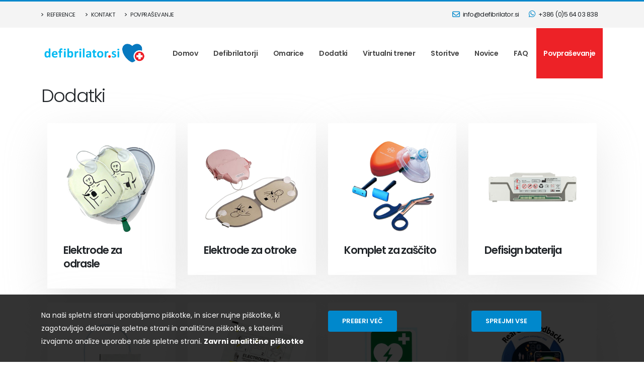

--- FILE ---
content_type: text/html; charset=UTF-8
request_url: https://defibrilator.si/potrosni-material.html
body_size: 4675
content:
<!DOCTYPE html>
<html>
	<head>
 
		<!-- Basic -->
		<meta charset="utf-8">
		<meta http-equiv="X-UA-Compatible" content="IE=edge">	

		<title>Dodatki</title>
		
		

		<meta name="keywords" content="" />
		<meta name="description" content="">
	
		<!-- Favicon -->
        <link rel="apple-touch-icon" sizes="180x180" href="/apple-touch-icon.png">
        <link rel="icon" type="image/png" sizes="32x32" href="/favicon-32x32.png">
        <link rel="icon" type="image/png" sizes="16x16" href="/favicon-16x16.png">
        <link rel="manifest" href="/site.webmanifest">

		<!-- Mobile Metas -->
		<meta name="viewport" content="width=device-width, initial-scale=1, minimum-scale=1.0, shrink-to-fit=no">

		<!-- Web Fonts  -->
		<link id="googleFonts" href="https://fonts.googleapis.com/css?family=Poppins:300,400,500,600,700,800%7CShadows+Into+Light&display=swap" rel="stylesheet" type="text/css">

		<!-- Vendor CSS -->
		<link rel="stylesheet" href="/vendor/bootstrap/css/bootstrap.min.css">
		<link rel="stylesheet" href="/vendor/fontawesome-free/css/all.min.css">
		<link rel="stylesheet" href="/vendor/animate/animate.compat.css">
		<link rel="stylesheet" href="/vendor/simple-line-icons/css/simple-line-icons.min.css">
		<link rel="stylesheet" href="/vendor/owl.carousel/assets/owl.carousel.min.css">
		<link rel="stylesheet" href="/vendor/owl.carousel/assets/owl.theme.default.min.css">
		<link rel="stylesheet" href="/vendor/magnific-popup/magnific-popup.min.css">

		<!-- Theme CSS -->
		<link rel="stylesheet" href="/css/theme.css">
		<link rel="stylesheet" href="/css/theme-elements.css">
		<link rel="stylesheet" href="/css/theme-blog.css">
		<link rel="stylesheet" href="/css/theme-shop.css">

		<link rel="stylesheet" href="https://cdnjs.cloudflare.com/ajax/libs/lightbox2/2.8.2/css/lightbox.min.css">
		<link rel="stylesheet" href="https://cdnjs.cloudflare.com/ajax/libs/font-awesome/6.4.2/css/all.min.css" integrity="sha512-z3gLpd7yknf1YoNbCzqRKc4qyor8gaKU1qmn+CShxbuBusANI9QpRohGBreCFkKxLhei6S9CQXFEbbKuqLg0DA==" crossorigin="anonymous" referrerpolicy="no-referrer" />
	
		<!-- Current Page CSS -->
		<link rel="stylesheet" href="/vendor/circle-flip-slideshow/css/component.css">

		<!-- Skin CSS -->
		<link id="skinCSS" rel="stylesheet" href="/css/skins/default.css?v=1.1">

		<!-- Theme Custom CSS -->
		<link rel="stylesheet" href="/css/custom.css?v=1.3">

		<!-- Head Libs -->
		<script src="/vendor/modernizr/modernizr.min.js"></script>
		<script>
			const events = [];
		</script>
	</head>
	<body data-plugin-page-transition>
		<div class="cookie-warning">
			<div class="container">
				<div class="row">
					<div class="col-md-6">Na naši spletni strani uporabljamo piškotke, in sicer nujne piškotke, ki zagotavljajo delovanje spletne strani in analitične piškotke, s katerimi izvajamo analize uporabe naše spletne strani. <a href="#" onclick="rejectCookies();" style="color: #fff;font-weight: bold;">Zavrni analitične piškotke</a></div>
					<div class="col-md-3"><a href="https://www.defibrilator.si/defibrilator/pi-kotki-in-zasebnost/" class="btn btn-primary font-weight-semibold border-0 p-relative text-2 text-uppercase mt-1 btn-px-4 btn-py-2" style="display:inline-block;">Preberi več</a></div>
					<div class="col-md-3"><a href="#" onclick="confirmCookies();" class="btn btn-primary font-weight-semibold border-0 p-relative text-2 text-uppercase mt-1 btn-px-4 btn-py-2" style="display:inline-block;">Sprejmi vse</a></div>
				</div>
			</div>
		</div>
		<div class="body">
			<header id="header" class="header-effect-shrink" data-plugin-options="{'stickyEnabled': true, 'stickyEffect': 'shrink', 'stickyEnableOnBoxed': true, 'stickyEnableOnMobile': true, 'stickyChangeLogo': true, 'stickyStartAt': 120, 'stickyHeaderContainerHeight': 70}">
				<div class="header-body border-color-primary header-body-bottom-border">
					<div class="header-top header-top-default border-bottom-0">
						<div class="container">
							<div class="header-row py-2">
								<div class="header-column justify-content-start">
									<div class="header-row">
										<nav class="header-nav-top">
											<ul class="nav nav-pills text-uppercase text-2 text-color-dark">
												<li class="nav-item nav-item-anim-icon d-none d-md-block">
													<a class="nav-link ps-0 text-color-dark" href="reference-12913/"><i class="fas fa-angle-right"></i> Reference</a>
												</li>
												<li class="nav-item nav-item-anim-icon d-none d-md-block">
													<a class="nav-link text-color-dark" href="kontakt-12912/"><i class="fas fa-angle-right "></i> Kontakt</a>
												</li>
												<li class="nav-item nav-item-anim-icon d-none d-md-block">
													<a class="nav-link text-color-dark" href="povpra-evanje-12884/"><i class="fas fa-angle-right "></i> Povpraševanje</a>
												</li>
											</ul>
										</nav>
									</div>
								</div>
								<div class="header-column justify-content-end">
									<div class="header-row">
										<nav class="header-nav-top">
											<ul class="nav nav-pills">
												<li class="nav-item">
													<a class="text-color-dark" href="mailto:info@defibrilator.si"><i class="far fa-envelope text-4 text-color-primary" style="top: 1px;"></i> info@defibrilator.si</a>
												</li>
												<li class="nav-item">
													<a class="text-color-dark" href="tel:+38656403838"><i class="fab fa-whatsapp text-4 text-color-primary" style="top: 0;"></i> +386 (0)5 64 03 838</a>
												</li>
											</ul>
										</nav>
									</div>
								</div>
							</div>
						</div>
					</div>
					<div class="header-container container">
						<div class="header-row">
							<div class="header-column">
								<div class="header-row">
									<div class="header-logo">
										<a href="">
											<img alt="" height="48" data-sticky-height="40" src="/defibrilator_logo.png">
										</a>
									</div>
								</div>
							</div>
							<div class="header-column justify-content-end">
								<div class="header-row">
									<div class="header-nav header-nav-links order-2 order-lg-1">
										<div class="header-nav-main header-nav-main-square header-nav-main-effect-2 header-nav-main-sub-effect-1">
											<nav class="collapse">
												<ul class="nav nav-pills" id="mainNav">
													<li class=" " id="top_menu12222" title="Domov"><a class="nav-link" name="12222" id="top_menu" href="https://www.defibrilator.si/home/">Domov</a></li><li class="nav-item " id="top_menu12789" title="Defibrilatorji"><a class="nav-link" name="12789" id="top_menu" href="https://www.defibrilator.si/defibrilatorji/">Defibrilatorji</a></li><li class="nav-item " id="top_menu12788" title="Omarice"><a class="nav-link" name="12788" id="top_menu" href="https://www.defibrilator.si/omarice/">Omarice</a></li><li class="nav-item " id="top_menu12881" title="Dodatki"><a class="nav-link" name="12881" id="top_menu" href="https://www.defibrilator.si/dodatki-12881/">Dodatki</a></li><li class="dropdown dropdown-primary " id="top_menu12885" title="Virtualni trener"><a class="dropdown-toggle nav-link" name="12885" id="top_menu"href="#">Virtualni trener</a>	<ul class="dropdown-menu"><li class="nav-item " id="top_menu12901" title="Predstavitev"><a class="nav-link" name="12901" id="top_menu" href="https://www.defibrilator.si/virtualni-trener/predstavitev/">Predstavitev</a></li><li class="nav-item " id="top_menu12902" title="Prednosti"><a class="nav-link" name="12902" id="top_menu" href="https://www.defibrilator.si/virtualni-trener/prednosti/">Prednosti</a></li><li class="nav-item " id="top_menu12899" title="Kako deluje"><a class="nav-link" name="12899" id="top_menu" href="https://www.defibrilator.si/virtualni-trener/kako-deluje/">Kako deluje</a></li><li class="nav-item " id="top_menu12961" title="Defibrilator - video"><a class="nav-link" name="12961" id="top_menu" href="https://www.defibrilator.si/virtualni-trener/defibrilator-video/">Defibrilator - video</a></li>	</ul></li><li class="dropdown dropdown-primary " id="top_menu12948" title="Storitve"><a class="dropdown-toggle nav-link" name="12948" id="top_menu"href="#">Storitve</a>	<ul class="dropdown-menu"><li class="nav-item " id="top_menu12949" title="Izobraževanja"><a class="nav-link" name="12949" id="top_menu" href="https://www.defibrilator.si/storitve-12948/izobra-evanja-12949/">Izobraževanja</a></li><li class="nav-item " id="top_menu12950" title="Tehnični pregled"><a class="nav-link" name="12950" id="top_menu" href="https://www.defibrilator.si/storitve-12948/tehni-ni-pregled-12950/">Tehnični pregled</a></li><li class="nav-item " id="top_menu12951" title="Montaže omaric"><a class="nav-link" name="12951" id="top_menu" href="https://www.defibrilator.si/storitve-12948/monta-e-omaric-12951/">Montaže omaric</a></li><li class="nav-item " id="top_menu12952" title="Izposoja"><a class="nav-link" name="12952" id="top_menu" href="https://www.defibrilator.si/storitve-12948/izposoja-12952/">Izposoja</a></li>	</ul></li><li class="nav-item " id="top_menu12946" title="Novice"><a class="nav-link" name="12946" id="top_menu" href="https://www.defibrilator.si/novice-12946/">Novice</a></li><li class="dropdown dropdown-primary " id="top_menu12900" title="FAQ"><a class="dropdown-toggle nav-link" name="12900" id="top_menu"href="#">FAQ</a>	<ul class="dropdown-menu"><li class="nav-item " id="top_menu12910" title="Kaj je AED defibrilator?"><a class="nav-link" name="12910" id="top_menu" href="https://www.defibrilator.si/faq/kaj-je-aed-defibrilator/">Kaj je AED defibrilator?</a></li><li class="nav-item " id="top_menu12908" title="Kaj je srčni zastoj?"><a class="nav-link" name="12908" id="top_menu" href="https://www.defibrilator.si/faq/kaj-je-sr-ni-zastoj-12908/">Kaj je srčni zastoj?</a></li><li class="nav-item " id="top_menu12909" title="Odzivni čas"><a class="nav-link" name="12909" id="top_menu" href="https://www.defibrilator.si/faq/odzivni-as/">Odzivni čas</a></li><li class="nav-item " id="top_menu12911" title="Kako deluje defibrilator?"><a class="nav-link" name="12911" id="top_menu" href="https://www.defibrilator.si/faq/kako-deluje-defibrilator-12911/">Kako deluje defibrilator?</a></li><li class="nav-item " id="top_menu12915" title="Kakšni so stroški vzdrževanja?"><a class="nav-link" name="12915" id="top_menu" href="https://www.defibrilator.si/faq/kak-ni-so-stro-ki-vzdr-evanja/">Kakšni so stroški vzdrževanja?</a></li><li class="nav-item " id="top_menu12916" title="Komu je namenjen defibrilator?"><a class="nav-link" name="12916" id="top_menu" href="https://www.defibrilator.si/faq/komu-je-namenjen-defibrilator/">Komu je namenjen defibrilator?</a></li><li class="nav-item " id="top_menu12917" title="Kdo ga lahko uporablja?"><a class="nav-link" name="12917" id="top_menu" href="https://www.defibrilator.si/faq/kdo-ga-lahko-uporablja/">Kdo ga lahko uporablja?</a></li>	</ul></li><li class="nav-item " id="top_menu13007" title="Povpraševanje"><a class="nav-link" name="13007" id="top_menu" href="https://www.defibrilator.si/povpra-evanje-13007/">Povpraševanje</a></li>	
												</ul>
											</nav>
										</div>
										<button class="btn header-btn-collapse-nav" data-bs-toggle="collapse" data-bs-target=".header-nav-main nav">
											<i class="fas fa-bars"></i>
										</button>
									</div>
									<!--
									<div class="header-nav-features header-nav-features-no-border header-nav-features-lg-show-border order-1 order-lg-2">
										<div class="header-nav-feature header-nav-features-search d-inline-flex">
											<a href="#" class="header-nav-features-toggle text-decoration-none" data-focus="headerSearch"><i class="fas fa-search header-nav-top-icon"></i></a>
											<div class="header-nav-features-dropdown" id="headerTopSearchDropdown">
												<form role="search" action="" method="get">
													<div class="simple-search input-group">
														<input class="form-control text-1" id="headerSearch" name="q" type="search" value="" placeholder="Poišči...">
														<button class="btn" type="submit">
															<i class="fas fa-search header-nav-top-icon"></i>
														</button>
													</div>
												</form>
											</div>
										</div>
									</div>
									-->
								</div>
							</div>
						</div>
					</div>
				</div>
			</header>

			<div role="main" class="main">


<div role="main" class="main">
					
		<div class="container"><div class="row" style="padding:1em 0 0 0;"><h1>Dodatki</h1><section class="our-blog"><div class="container"><div class="row lala"><div class="col"><div class="row"></div></div></div></div></section></div><div class="container">
				<div class="row appear-animation" data-appear-animation="fadeInUpShorter" data-appear-animation-delay="600"><div class="col-lg-3">
					<div class="card custom-card-info box-shadow-1 border-0 border-radius-10" style="margin-bottom:2em;">
					<div class="card-body overflow-hidden p-relative z-index-1">
					<a href="elektrode-za-odrasle/" class="text-decoration-none">

					<span class="custom-card-info-img d-block"><img class="img-fluid border-radius-0" src="https://admin.xinetix.net/media/defibrilator.si/images/elektrode-za-odrasle-320x320.png" alt="" style="margin-bottom:5px;"></span>
					<span class="custom-card-info-content d-block"><h4 class="text-dark mb-1 text-5" style="margin-top:.5em;">Elektrode za odrasle</h4></span>
					</a>
					</div>
					</div>
					</div><div class="col-lg-3">
					<div class="card custom-card-info box-shadow-1 border-0 border-radius-10" style="margin-bottom:2em;">
					<div class="card-body overflow-hidden p-relative z-index-1">
					<a href="elektrode-za-otroke/" class="text-decoration-none">

					<span class="custom-card-info-img d-block"><img class="img-fluid border-radius-0" src="https://admin.xinetix.net/media/defibrilator.si/images/elektrode-za-otroke-320x320.png" alt="" style="margin-bottom:5px;"></span>
					<span class="custom-card-info-content d-block"><h4 class="text-dark mb-1 text-5" style="margin-top:.5em;">Elektrode za otroke</h4></span>
					</a>
					</div>
					</div>
					</div><div class="col-lg-3">
					<div class="card custom-card-info box-shadow-1 border-0 border-radius-10" style="margin-bottom:2em;">
					<div class="card-body overflow-hidden p-relative z-index-1">
					<a href="komplet-za-za-ito/" class="text-decoration-none">

					<span class="custom-card-info-img d-block"><img class="img-fluid border-radius-0" src="https://admin.xinetix.net/media/defibrilator.si/images/small_3-320x320.png" alt="" style="margin-bottom:5px;"></span>
					<span class="custom-card-info-content d-block"><h4 class="text-dark mb-1 text-5" style="margin-top:.5em;">Komplet za zaščito</h4></span>
					</a>
					</div>
					</div>
					</div><div class="col-lg-3">
					<div class="card custom-card-info box-shadow-1 border-0 border-radius-10" style="margin-bottom:2em;">
					<div class="card-body overflow-hidden p-relative z-index-1">
					<a href="defisign-baterija/" class="text-decoration-none">

					<span class="custom-card-info-img d-block"><img class="img-fluid border-radius-0" src="https://admin.xinetix.net/media/defibrilator.si/images/defisign_life_battery_2.jpg" alt="" style="margin-bottom:5px;"></span>
					<span class="custom-card-info-content d-block"><h4 class="text-dark mb-1 text-5" style="margin-top:.5em;">Defisign baterija</h4></span>
					</a>
					</div>
					</div>
					</div><div class="col-lg-3">
					<div class="card custom-card-info box-shadow-1 border-0 border-radius-10" style="margin-bottom:2em;">
					<div class="card-body overflow-hidden p-relative z-index-1">
					<a href="defisign-elektrode-odrasli/" class="text-decoration-none">

					<span class="custom-card-info-img d-block"><img class="img-fluid border-radius-0" src="https://admin.xinetix.net/media/defibrilator.si/images/defisign_electrodes_1.jpg" alt="" style="margin-bottom:5px;"></span>
					<span class="custom-card-info-content d-block"><h4 class="text-dark mb-1 text-5" style="margin-top:.5em;">Defisign elektrode - odrasli</h4></span>
					</a>
					</div>
					</div>
					</div><div class="col-lg-3">
					<div class="card custom-card-info box-shadow-1 border-0 border-radius-10" style="margin-bottom:2em;">
					<div class="card-body overflow-hidden p-relative z-index-1">
					<a href="defisign-elektrode-pediatri-ne/" class="text-decoration-none">

					<span class="custom-card-info-img d-block"><img class="img-fluid border-radius-0" src="https://admin.xinetix.net/media/defibrilator.si/images/fred-easyport-child-pads.jpeg" alt="" style="margin-bottom:5px;"></span>
					<span class="custom-card-info-content d-block"><h4 class="text-dark mb-1 text-5" style="margin-top:.5em;">Defisign elektrode - pediatrične</h4></span>
					</a>
					</div>
					</div>
					</div><div class="col-lg-3">
					<div class="card custom-card-info box-shadow-1 border-0 border-radius-10" style="margin-bottom:2em;">
					<div class="card-body overflow-hidden p-relative z-index-1">
					<a href="aed-nalepke/" class="text-decoration-none">

					<span class="custom-card-info-img d-block"><img class="img-fluid border-radius-0" src="https://admin.xinetix.net/media/defibrilator.si/images/20250305102405923_page-0001%20%E2%80%93%20kopija.jpg" alt="" style="margin-bottom:5px;"></span>
					<span class="custom-card-info-content d-block"><h4 class="text-dark mb-1 text-5" style="margin-top:.5em;">AED Nalepke</h4></span>
					</a>
					</div>
					</div>
					</div><div class="col-lg-3">
					<div class="card custom-card-info box-shadow-1 border-0 border-radius-10" style="margin-bottom:2em;">
					<div class="card-body overflow-hidden p-relative z-index-1">
					<a href="cpr-advisor-12926/" class="text-decoration-none">

					<span class="custom-card-info-img d-block"><img class="img-fluid border-radius-0" src="https://admin.xinetix.net/media/defibrilator.si/images/cpradvisor(1).JPG" alt="" style="margin-bottom:5px;"></span>
					<span class="custom-card-info-content d-block"><h4 class="text-dark mb-1 text-5" style="margin-top:.5em;">CPR Advisor</h4></span>
					</a>
					</div>
					</div>
					</div><div class="col-lg-3">
					<div class="card custom-card-info box-shadow-1 border-0 border-radius-10" style="margin-bottom:2em;">
					<div class="card-body overflow-hidden p-relative z-index-1">
					<a href="majica/" class="text-decoration-none">

					<span class="custom-card-info-img d-block"><img class="img-fluid border-radius-0" src="https://admin.xinetix.net/media/defibrilator.si/images/Bela%20maj%C4%8Dka%20z%20napisom%20(Zadeni%20me%20naravnost%20v%20srce)%20mo%C5%A1ki.png" alt="" style="margin-bottom:5px;"></span>
					<span class="custom-card-info-content d-block"><h4 class="text-dark mb-1 text-5" style="margin-top:.5em;">Majica</h4></span>
					</a>
					</div>
					</div>
					</div></div>
				</div><br><br></div>
					
</div>

</div>

<footer id="footer" class="footer-texts-more-lighten" style="margin-top: 0;">
	<div class="container">
		<div class="row py-4 my-5">
			<div class="col-md-6 col-lg-3 mb-5 mb-lg-0">
				<p>
	<span style="color:#0088cc;">Star 2000 d.o.o.<br />
	Industrijska cesta 11f,<br />
	6310 Izola - Isola, Slovenia<br />
	T: +386 (0) 5 6403000<br />
	E: </span><a href="mailto:info@star2000.si"><span style="color:#0088cc;">info@star2000.si</span></a><br />
	&nbsp;</p>
			</div>
			<div class="col-md-6 col-lg-3 mb-5 mb-lg-0">
				<ul>
	<li>
		<a href="/defibrilator/defibrilatorji/"><span style="color:#0088cc;">Defibrilatorji</span></a></li>
	<li>
		<a href="/defibrilator/omarice/"><span style="color:#0088cc;">Omarice</span></a></li>
	<li>
		<a href="https://www.defibrilator.si/dodatki-12881/"><span style="color:#0088cc;">Potro&scaron;ni material</span></a></li>
	<li>
		<a href="/defibrilator/virtualni-trener/prednosti/"><span style="color:#0088cc;">Virtualni trener</span></a></li>
</ul>
			</div>
			<div class="col-md-6 col-lg-3 mb-5 mb-md-0">
				<p>
	<a href="/defibrilator/pravno-obvestilo/"><span style="color:#0088cc;">Pogoji uporabe</span></a><br />
	<a href="/defibrilator/politika-varstva-osebnih-podatkov/"><span style="color:#0088cc;">Politika varstva osebnih podatkov</span></a><br />
	<a href="/defibrilator/pi-kotki-in-zasebnost/"><span style="color:#0088cc;">Pi&scaron;kotki in zasebnost</span></a></p>
<p>
	&nbsp;</p>
			</div>
			<div class="col-md-6 col-lg-3 mb-5 mb-md-0">
				<p>
	<a href="http://star2000.si" target="_blank"><span style="color:#ffffff;">star2000.si</span></a><br />
	<a href="http://defibrilatorji.si" target="_blank"><span style="color:#ffffff;">defibrilatorji.si</span></a><br />
	<a href="http://zdravje1a.si" target="_blank"><span style="color:#ffffff;">kinesio.si</span></a><br />
	<a href="http://zdravje1a.si" target="_blank"><span style="color:#ffffff;">zdravje1a.si</span></a><br />
	<br />
	<a class="btn btn-modern btn-rounded text-2 btn-secondary border-0" href="https://www.defibrilator.si/povpra-evanje-13007/" style="text-align: right;">Povpra&scaron;evanje</a></p>
			</div>
		</div>
	</div>
	<div class="container">
		<div class="footer-copyright footer-copyright-style-2 pt-4 pb-5">
			<div class="row">
				<div class="col-12 text-center">
					<p class="mb-0">© 2023. Vse pravice pridržane</p>
				</div>
			</div>
		</div>
	</div>
</footer>
</div>

<!-- Vendor -->
<script src="/vendor/plugins/js/plugins.min.js"></script>

<!-- Theme Base, Components and Settings -->
<script src="/js/theme.js"></script>

<!-- Current Page Vendor and Views -->
<script src="/js/views/view.contact.js"></script>

<!-- Theme Custom -->
<script src="/js/custom.js"></script>

<!-- Theme Initialization Files -->
<script src="/js/theme.init.js"></script>

<script src="/js/examples/examples.gallery.js"></script>

</body>
</html>



--- FILE ---
content_type: text/css
request_url: https://defibrilator.si/css/skins/default.css?v=1.1
body_size: 900
content:
/* General */
:root {
	--border-radius: 4px;
	--border-radius2x: 8px;
	--default: #333;
}
/* Skin Colors */
:root {
	--primary: #0088CC;
	--primary-100: #0077b3;
	--primary-200: #006ea6;
	--primary-300: #006699;
	--primary--100: #0099e6;
	--primary--200: #00a1f2;
	--primary--300: #00aaff;
	--primary-rgba-0: rgba(0, 136, 204, 0);
	--primary-rgba-10: rgba(0, 136, 204, 0.1);
	--primary-rgba-20: rgba(0, 136, 204, 0.2);
	--primary-rgba-30: rgba(0, 136, 204, 0.3);
	--primary-rgba-40: rgba(0, 136, 204, 0.4);
	--primary-rgba-50: rgba(0, 136, 204, 0.5);
	--primary-rgba-60: rgba(0, 136, 204, 0.6);
	--primary-rgba-70: rgba(0, 136, 204, 0.7);
	--primary-rgba-80: rgba(0, 136, 204, 0.8);
	--primary-rgba-90: rgba(0, 136, 204, 0.9);
	--secondary: #e36159;
	--secondary-100: #df4c43;
	--secondary-200: #dd4238;
	--secondary-300: #dc372d;
	--secondary--100: #e7766f;
	--secondary--200: #e9807a;
	--secondary--300: #ea8b85;
	--secondary-rgba-0: rgba(227, 97, 89, 0);
	--secondary-rgba-10: rgba(227, 97, 89, 0.1);
	--secondary-rgba-20: rgba(227, 97, 89, 0.2);
	--secondary-rgba-30: rgba(227, 97, 89, 0.3);
	--secondary-rgba-40: rgba(227, 97, 89, 0.4);
	--secondary-rgba-50: rgba(227, 97, 89, 0.5);
	--secondary-rgba-60: rgba(227, 97, 89, 0.6);
	--secondary-rgba-70: rgba(227, 97, 89, 0.7);
	--secondary-rgba-80: rgba(227, 97, 89, 0.8);
	--secondary-rgba-90: rgba(227, 97, 89, 0.9);
	--tertiary: #2BAAB1;
	--tertiary-100: #26969c;
	--tertiary-200: #248c92;
	--tertiary-300: #218388;
	--tertiary--100: #30bec6;
	--tertiary--200: #34c6ce;
	--tertiary--300: #3fc9d0;
	--tertiary-rgba-0: rgba(43, 170, 177, 0);
	--tertiary-rgba-10: rgba(43, 170, 177, 0.1);
	--tertiary-rgba-20: rgba(43, 170, 177, 0.2);
	--tertiary-rgba-30: rgba(43, 170, 177, 0.3);
	--tertiary-rgba-40: rgba(43, 170, 177, 0.4);
	--tertiary-rgba-50: rgba(43, 170, 177, 0.5);
	--tertiary-rgba-60: rgba(43, 170, 177, 0.6);
	--tertiary-rgba-70: rgba(43, 170, 177, 0.7);
	--tertiary-rgba-80: rgba(43, 170, 177, 0.8);
	--tertiary-rgba-90: rgba(43, 170, 177, 0.9);
	--quaternary: #383f48;
	--quaternary-100: #2d323a;
	--quaternary-200: #272c32;
	--quaternary-300: #22262b;
	--quaternary--100: #434c56;
	--quaternary--200: #49525e;
	--quaternary--300: #4e5865;
	--quaternary-rgba-0: rgba(56, 63, 72, 0);
	--quaternary-rgba-10: rgba(56, 63, 72, 0.1);
	--quaternary-rgba-20: rgba(56, 63, 72, 0.2);
	--quaternary-rgba-30: rgba(56, 63, 72, 0.3);
	--quaternary-rgba-40: rgba(56, 63, 72, 0.4);
	--quaternary-rgba-50: rgba(56, 63, 72, 0.5);
	--quaternary-rgba-60: rgba(56, 63, 72, 0.6);
	--quaternary-rgba-70: rgba(56, 63, 72, 0.7);
	--quaternary-rgba-80: rgba(56, 63, 72, 0.8);
	--quaternary-rgba-90: rgba(56, 63, 72, 0.9);
	--dark: #212529;
	--dark-100: #16181b;
	--dark-200: #101214;
	--dark-300: #0a0c0d;
	--dark--100: #2c3237;
	--dark--200: #32383e;
	--dark--300: #383f45;
	--dark-rgba-0: rgba(33, 37, 41, 0);
	--dark-rgba-10: rgba(33, 37, 41, 0.1);
	--dark-rgba-20: rgba(33, 37, 41, 0.2);
	--dark-rgba-30: rgba(33, 37, 41, 0.3);
	--dark-rgba-40: rgba(33, 37, 41, 0.4);
	--dark-rgba-50: rgba(33, 37, 41, 0.5);
	--dark-rgba-60: rgba(33, 37, 41, 0.6);
	--dark-rgba-70: rgba(33, 37, 41, 0.7);
	--dark-rgba-80: rgba(33, 37, 41, 0.8);
	--dark-rgba-90: rgba(33, 37, 41, 0.9);
	--light: #FFF;
	--light-100: #f2f2f2;
	--light-200: #ececec;
	--light-300: #e6e6e6;
	--light--100: #ffffff;
	--light--200: #ffffff;
	--light--300: #ffffff;
	--light-rgba-0: rgba(255, 255, 255, 0);
	--light-rgba-10: rgba(255, 255, 255, 0.1);
	--light-rgba-20: rgba(255, 255, 255, 0.2);
	--light-rgba-30: rgba(255, 255, 255, 0.3);
	--light-rgba-40: rgba(255, 255, 255, 0.4);
	--light-rgba-50: rgba(255, 255, 255, 0.5);
	--light-rgba-60: rgba(255, 255, 255, 0.6);
	--light-rgba-70: rgba(255, 255, 255, 0.7);
	--light-rgba-80: rgba(255, 255, 255, 0.8);
	--light-rgba-90: rgba(255, 255, 255, 0.9);
}
/* Skin Colors - Inverse */
:root {
	--primary-inverse: #FFF;
	--secondary-inverse: #FFF;
	--tertiary-inverse: #FFF;
	--quaternary-inverse: #FFF;
	--dark-inverse: #FFF;
	--light-inverse: #777;
}
/* Grey Colors */
:root {
	--grey: #969696;
	--grey-100: #f4f4f4;
	--grey-200: #eaeaea;
	--grey-300: #e5e5e5;
	--grey-400: #e0e0e0;
	--grey-500: #dbdbdb;
	--grey-600: #cecece;
	--grey-700: #c1c1c1;
	--grey-800: #a8a8a8;
	--grey-900: #8e8e8e;
	--grey-1000: #757575;
}


--- FILE ---
content_type: text/css
request_url: https://defibrilator.si/css/custom.css?v=1.3
body_size: 1576
content:
.crumbs {
    font-size: .9em;
    background: none;
    list-style: none;
    color: #333;
    margin: 0;
    padding: 0 0 0 1em;
  }
  .crumbs a {
    color:#333;
  }
  
  .crumbs li {
    padding: 5px 0px;
    color: #333;
    display: inline-block;
  }
  
  .crumbs li:after {
    content: '/';
    padding: 0px 10px 0px 16px;
    color: #333;
  }
  
  .crumbs li:before {
    display: none;
  }
  
  .crumbs li:last-child {
    padding: 5px 5px;
    border-radius: 2px;
    font-weight: bold;
  }
  
  .crumbs li:last-child:after {
    display: none;
  }

  .thumb-info.custom-thumb-info-style-1 {
    border: none;
}

.thumb-info.custom-thumb-info-style-1:hover .thumb-info-caption {
    background: #4dbb6d !important;
}

.thumb-info.custom-thumb-info-style-1:hover .thumb-info-caption .custom-thumb-info-title span {
    color: #FFF !important;
}

.thumb-info.custom-thumb-info-style-1:hover .thumb-info-caption .custom-arrow {
    width: 55px;
}

.thumb-info.custom-thumb-info-style-1:hover .thumb-info-caption .custom-arrow:before {
    border-top: 1px solid #FFF;
}

.thumb-info.custom-thumb-info-style-1:hover .thumb-info-caption .custom-arrow:after {
    border-top: 1px solid #FFF;
    border-right: 1px solid #FFF;
}

.thumb-info.custom-thumb-info-style-1 .thumb-info-caption {
    position: relative;
    padding: 25px;
    display: block;
    transition: ease background 300ms, ease width 300ms;
}

.thumb-info.custom-thumb-info-style-1 .thumb-info-caption .custom-thumb-info-title span {
    color: #777;
}

.thumb-info.custom-thumb-info-style-1 .thumb-info-caption .custom-thumb-info-title .custom-thumb-info-name {
    display: block;
}

.thumb-info.custom-thumb-info-style-1 .thumb-info-caption .custom-arrow {
    position: absolute;
    top: 50%;
    right: 25px;
    width: 40px;
    transform: translateY(-50%);
    transition: ease all 300ms;
}

.thumb-info.custom-thumb-info-style-1 .thumb-info-caption .custom-arrow:before {
    content: '';
    display: block;
    position: absolute;
    top: 50%;
    right: -2px;
    width: 100%;
    border-top: 1px solid #fff;
    transform: translateY(-50%);
}

.thumb-info.custom-thumb-info-style-1 .thumb-info-caption .custom-arrow:after {
    content: '';
    display: block;
    position: absolute;
    top: 50%;
    right: 0;
    width: 15px;
    height: 15px;
    border-top: 1px solid #fff;
    border-right: 1px solid #fff;
    transform: translateY(-50%) rotate(45deg);
}


.thumb-info.custom-thumb-info-style-1:hover .thumb-info-caption {
    background-color: #3467ef !important;
    color: #fff;
  }
  
  .thumb-info.custom-thumb-info-style-1:hover .thumb-info-caption .custom-thumb-info-title span {
    color: #fff !important;
  }


.social-icons li:hover.social-icons-twitter a {
  background: #1aa9e1 !important;
}

#top_menu12884 {
  background-color: #ed2227;
  color: #ffffff !important;
}

html body #header #top_menu12884.nav-item a.nav-link {
  color: #ffffff !important;
}

table {
  width: 100%;
  border-collapse: collapse;
}
th, td {
  vertical-align: top;
  padding: 10px;
}
td img {
  width: 100%;
  height: auto;
  max-width: 100%;
}
.image-column {
  width: 25%;
}
.text-column {
  width: 75%;
}
.section-title {
  text-align: left;
}
.section-title h2 {
  margin: 20px 0;
}
@media (max-width: 768px) {
  table, tbody, tr, td {
      display: block;
      width: 100%;
  }
  .image-column, .text-column {
      width: 100%;
  }
  td img {
      max-width: 300px;
  }
}

@media (min-width: 992px) {
  #header .header-nav-main nav > ul > li > a {
      padding: 0.5rem .5rem;
      text-transform: none;
  }
}
.defibs .owl-dots {
    position: relative !important;
    left: 0 !important;
    display: block !important;
    top: 0 !important;
}

.cookie-warning {
  position: fixed;
display:none;
  bottom: 0;
  width: 100%;
  z-index: 2000;
  background: rgba(0, 0, 0, .8);
  color: #fff;
  padding: 2em;
}

.filed_form .esm_form_field:nth-of-type(-n+4) {
  background: var(--group-bg);
  border: var(--group-border);
  border-radius: var(--group-radius);
  margin-bottom: var(--group-gap);
  padding: var(--group-padding);
  position: relative;
}

/* Add heading for the group (using :first-of-type in that range) */
.filed_form .esm_form_field:nth-of-type(1)::before {
  content: "Vaš kontakt";
  display: block;
  font-weight: 600;
  margin-bottom: 8px;
  color: #333;
}

/* ---------- GROUP 2: first 4 checkboxes (5..8) ---------- */
.filed_form .esm_form_field:nth-of-type(5),
.filed_form .esm_form_field:nth-of-type(6),
.filed_form .esm_form_field:nth-of-type(7),
.filed_form .esm_form_field:nth-of-type(8)
{
  background: #fff;
  border: var(--group-border);
  border-radius: var(--group-radius);
  padding: var(--group-padding);
  margin-bottom: var(--group-gap);
}

/* Group heading inserted before the first checkbox in that block */
.filed_form .esm_form_field:nth-of-type(5)::before {
  content: "Defibrilatorji";
  display: block;
  font-weight: 600;
  margin-bottom: 8px;
  margin-top: 4px;
}

/* Make checkboxes align nicely */
.filed_form .esm_form_field:nth-of-type(5) input[type="checkbox"],
.filed_form .esm_form_field:nth-of-type(6) input[type="checkbox"],
.filed_form .esm_form_field:nth-of-type(7) input[type="checkbox"],
.filed_form .esm_form_field:nth-of-type(8) input[type="checkbox"],
.filed_form .esm_form_field:nth-of-type(9) input[type="checkbox"],
.filed_form .esm_form_field:nth-of-type(10) input[type="checkbox"],
.filed_form .esm_form_field:nth-of-type(11) input[type="checkbox"],
.filed_form .esm_form_field:nth-of-type(12) input[type="checkbox"],
.filed_form .esm_form_field:nth-of-type(13) input[type="checkbox"],
.filed_form .esm_form_field:nth-of-type(14) input[type="checkbox"],
.filed_form .esm_form_field:nth-of-type(15) input[type="checkbox"],
.filed_form .esm_form_field:nth-of-type(16) input[type="checkbox"],
.filed_form .esm_form_field:nth-of-type(17) input[type="checkbox"],
.filed_form .esm_form_field:nth-of-type(18) input[type="checkbox"],
.filed_form .esm_form_field:nth-of-type(19) input[type="checkbox"],
.filed_form .esm_form_field:nth-of-type(20) input[type="checkbox"],
.filed_form .esm_form_field:nth-of-type(21) input[type="checkbox"],
.filed_form .esm_form_field:nth-of-type(22) input[type="checkbox"],
.filed_form .esm_form_field:nth-of-type(23) input[type="checkbox"],
.filed_form .esm_form_field:nth-of-type(24) input[type="checkbox"] {
  vertical-align: baseline;
}

/* ---------- GROUP 3: next 4 checkboxes (9..12) ---------- */
.filed_form .esm_form_field:nth-of-type(9),
.filed_form .esm_form_field:nth-of-type(10),
.filed_form .esm_form_field:nth-of-type(11),
.filed_form .esm_form_field:nth-of-type(12)
{
  background: #fff;
  border: var(--group-border);
  border-radius: var(--group-radius);
  padding: var(--group-padding);
  margin-bottom: var(--group-gap);
}

.filed_form .esm_form_field:nth-of-type(9)::before {
  content: "Omarice";
  display: block;
  font-weight: 600;
  margin-bottom: 8px;
}

/* ---------- GROUP 4: remaining checkboxes (13..24) ---------- */
.filed_form .esm_form_field:nth-of-type(13),
.filed_form .esm_form_field:nth-of-type(14),
.filed_form .esm_form_field:nth-of-type(15),
.filed_form .esm_form_field:nth-of-type(16),
.filed_form .esm_form_field:nth-of-type(17),
.filed_form .esm_form_field:nth-of-type(18),
.filed_form .esm_form_field:nth-of-type(19),
.filed_form .esm_form_field:nth-of-type(20),
.filed_form .esm_form_field:nth-of-type(21),
.filed_form .esm_form_field:nth-of-type(22),
.filed_form .esm_form_field:nth-of-type(23),
.filed_form .esm_form_field:nth-of-type(24)
{
  background: #fff;
  border: var(--group-border);
  border-radius: var(--group-radius);
  padding: var(--group-padding);
  margin-bottom: var(--group-gap);
}

/* heading for that big block */
.filed_form .esm_form_field:nth-of-type(13)::before {
  content: "Potrošni material";
  display: block;
  font-weight: 600;
  margin-bottom: 8px;
}

#header .header-nav.header-nav-links #top_menu13007 a {
    background-color: #ed2227 !important;
    color: #ffffff !important;
}

--- FILE ---
content_type: text/javascript
request_url: https://defibrilator.si/js/views/view.contact.js
body_size: 1772
content:
/*
Name: 			View - Contact
Written by: 	Okler Themes - (http://www.okler.net)
Theme Version:	12.0.0
*/

(($ => {
    /*
	Custom Rules
	*/

    // No White Space
    $.validator.addMethod("noSpace", (value, element) => {
		if( $(element).attr('required') ) {
			return value.search(/^(?! *$)[^]+$/) == 0;
		}

		return true;
	}, 'Please fill this empty field.');

    /*
	Assign Custom Rules on Fields
	*/
    $.validator.addClassRules({
	    'form-control': {
	        noSpace: true
	    }
	});

    /*
	Contact Form: Basic
	*/
    $('.contact-form').each(function(){
		$(this).validate({
			errorPlacement(error, element) {
				if(element.attr('type') == 'radio' || element.attr('type') == 'checkbox') {
					error.appendTo(element.closest('.form-group'));
				} else if( element.is('select') && element.closest('.custom-select-1') ) {
					error.appendTo(element.closest('.form-group'));
				} else {
					if( element.closest('.form-group').length ) {
						error.appendTo(element.closest('.form-group'));
					} else {
						error.insertAfter(element);
					}
				}
			},
			submitHandler(form) {

				const $form = $(form), $messageSuccess = $form.find('.contact-form-success'), $messageError = $form.find('.contact-form-error'), $submitButton = $(this.submitButton), $errorMessage = $form.find('.mail-error-message'), submitButtonText = $submitButton.val();

				$submitButton.val( $submitButton.data('loading-text') ? $submitButton.data('loading-text') : 'Loading...' ).attr('disabled', true);

				// Fields Data
				const formData = $form.serializeArray(), data = {};

				$(formData).each((index, {name, value}) => {
					if( data[name] ) {
						data[name] = data[name] + ', ' + value;						
					} else {
						data[name] = value;
					}
				});

				// Google Recaptcha v2
				if( data["g-recaptcha-response"] != undefined ) {
					data["g-recaptcha-response"] = $form.find('#g-recaptcha-response').val();
				}

				// Ajax Submit
				$.ajax({
					type: 'POST',
					url: $form.attr('action'),
					data
				}).always(({response, errorMessage, responseText}, textStatus, jqXHR) => {

					$errorMessage.empty().hide();

					if (response == 'success') {

						// Uncomment the code below to redirect for a thank you page
						// self.location = 'thank-you.html';

						$messageSuccess.removeClass('d-none');
						$messageError.addClass('d-none');

						// Reset Form
						$form.find('.form-control')
							.val('')
							.blur()
							.parent()
							.removeClass('has-success')
							.removeClass('has-danger')
							.find('label.error')
							.remove();

						if (($messageSuccess.offset().top - 80) < $(window).scrollTop()) {
							$('html, body').animate({
								scrollTop: $messageSuccess.offset().top - 80
							}, 300);
						}

						$form.find('.form-control').removeClass('error');

						$submitButton.val( submitButtonText ).attr('disabled', false);
						
						return;

					} else if (response == 'error' && typeof errorMessage !== 'undefined') {
						$errorMessage.html(errorMessage).show();
					} else {
						$errorMessage.html(responseText).show();
					}

					$messageError.removeClass('d-none');
					$messageSuccess.addClass('d-none');

					if (($messageError.offset().top - 80) < $(window).scrollTop()) {
						$('html, body').animate({
							scrollTop: $messageError.offset().top - 80
						}, 300);
					}

					$form.find('.has-success')
						.removeClass('has-success');
						
					$submitButton.val( submitButtonText ).attr('disabled', false);

				});
			}
		});
	});

    /*
	Contact Form: Advanced
	*/
    $('#contactFormAdvanced').validate({
		onkeyup: false,
		onclick: false,
		onfocusout: false,
		rules: {
			'captcha': {
				captcha: true
			},
			'checkboxes[]': {
				required: true
			},
			'radios': {
				required: true
			}
		},
		errorPlacement(error, element) {
			if(element.attr('type') == 'radio' || element.attr('type') == 'checkbox') {
				error.appendTo(element.closest('.form-group'));
			} else if( element.is('select') && element.closest('.custom-select-1') ) {
				error.appendTo(element.closest('.form-group'));
			} else {
				error.insertAfter(element);
			}
		}
	});

    /*
	Contact Form: reCaptcha v3
	*/
    $('.contact-form-recaptcha-v3').each(function(){
		$(this).validate({
			errorPlacement(error, element) {
				if(element.attr('type') == 'radio' || element.attr('type') == 'checkbox') {
					error.appendTo(element.closest('.form-group'));
				} else if( element.is('select') && element.closest('.custom-select-1') ) {
					error.appendTo(element.closest('.form-group'));
				} else {
					error.insertAfter(element);
				}
			},
			submitHandler(form) {

				const $form = $(form), $messageSuccess = $form.find('.contact-form-success'), $messageError = $form.find('.contact-form-error'), $submitButton = $(this.submitButton), $errorMessage = $form.find('.mail-error-message'), submitButtonText = $submitButton.val();

				$submitButton.val( $submitButton.data('loading-text') ? $submitButton.data('loading-text') : 'Loading...' ).attr('disabled', true);

				const recaptchaSrcURL = $('#google-recaptcha-v3').attr('src'), newURL          = new URL(recaptchaSrcURL), site_key        = newURL.searchParams.get("render");

				grecaptcha.execute(site_key, {action: 'contact_us'}).then(token => {

					// Fields Data
					const formData = $form.serializeArray(), data = {};

					$(formData).each((index, {name, value}) => {
					    data[name] = value;
					});

					// Recaptcha v3 Token
					data["g-recaptcha-response"] = token;

					// Ajax Submit
					$.ajax({
						type: 'POST',
						url: $form.attr('action'),
						data
					}).always(({response, errorMessage, responseText}, textStatus, jqXHR) => {

						$errorMessage.empty().hide();

						if (response == 'success') {

							// Uncomment the code below to redirect for a thank you page
							// self.location = 'thank-you.html';

							$messageSuccess.removeClass('d-none');
							$messageError.addClass('d-none');

							// Reset Form
							$form.find('.form-control')
								.val('')
								.blur()
								.parent()
								.removeClass('has-success')
								.removeClass('has-danger')
								.find('label.error')
								.remove();

							if (($messageSuccess.offset().top - 80) < $(window).scrollTop()) {
								$('html, body').animate({
									scrollTop: $messageSuccess.offset().top - 80
								}, 300);
							}

							$form.find('.form-control').removeClass('error');

							$submitButton.val( submitButtonText ).attr('disabled', false);
							
							return;

						} else if (response == 'error' && typeof errorMessage !== 'undefined') {
							$errorMessage.html(errorMessage).show();
						} else {
							$errorMessage.html(responseText).show();
						}

						$messageError.removeClass('d-none');
						$messageSuccess.addClass('d-none');

						if (($messageError.offset().top - 80) < $(window).scrollTop()) {
							$('html, body').animate({
								scrollTop: $messageError.offset().top - 80
							}, 300);
						}

						$form.find('.has-success')
							.removeClass('has-success');
							
						$submitButton.val( submitButtonText ).attr('disabled', false);

					});

				});
			}
		});
	});
})).apply(this, [jQuery]);

--- FILE ---
content_type: text/javascript
request_url: https://defibrilator.si/js/theme.js
body_size: 48209
content:
/*
Name: 			Theme Base
Written by: 	Okler Themes - (http://www.okler.net)
Theme Version:	12.0.0
*/

// Theme
window.theme = {};

// Theme Common Functions
window.theme.fn = {

	getOptions(opts) {

		if (typeof(opts) == 'object') {

			return opts;

		} else if (typeof(opts) == 'string') {

			try {
				return JSON.parse(opts.replace(/'/g, '"').replace(';', ''));
			} catch (e) {
				return {};
			}

		} else {

			return {};

		}

	},

	execPluginFunction(functionName, context) {
		const args = Array.prototype.slice.call(arguments, 2);
		const namespaces = functionName.split(".");
		const func = namespaces.pop();

		for (let i = 0; i < namespaces.length; i++) {
			context = context[namespaces[i]];
		}

		return context[func](...args);
	},

	intObs(selector, functionName, intObsOptions, alwaysObserve) {
		const $el = document.querySelectorAll(selector);
		let intersectionObserverOptions = {
			rootMargin: '0px 0px 200px 0px'
		};

		if (Object.keys(intObsOptions).length) {
			intersectionObserverOptions = $.extend(intersectionObserverOptions, intObsOptions);
		}

		const observer = new IntersectionObserver(entries => {
            for (const entry of entries) {
                if (entry.intersectionRatio > 0) {
					if (typeof functionName === 'string') {
						const func = Function('return ' + functionName)();
					} else {
						const callback = functionName;

						callback.call($(entry.target));
					}

					// Unobserve
					if (!alwaysObserve) {
						observer.unobserve(entry.target);
					}

				}
            }
        }, intersectionObserverOptions);

		$($el).each(function() {
			observer.observe($(this)[0]);
		});
	},

	intObsInit(selector, functionName) {
		const $el = document.querySelectorAll(selector);
		const intersectionObserverOptions = {
			rootMargin: '200px'
		};

		const observer = new IntersectionObserver(entries => {
            for (const entry of entries) {
                if (entry.intersectionRatio > 0) {
                    const $this = $(entry.target);
                    let opts;

                    const pluginOptions = theme.fn.getOptions($this.data('plugin-options'));
                    if (pluginOptions)
						opts = pluginOptions;

                    theme.fn.execPluginFunction(functionName, $this, opts);

                    // Unobserve
                    observer.unobserve(entry.target);
                }
            }
        }, intersectionObserverOptions);

		$($el).each(function() {
			observer.observe($(this)[0]);
		});
	},

	dynIntObsInit(selector, functionName, pluginDefaults) {
		const $el = document.querySelectorAll(selector);

		$($el).each(function() {
            const $this = $(this);
            let opts;

            const pluginOptions = theme.fn.getOptions($this.data('plugin-options'));
            if (pluginOptions)
				opts = pluginOptions;

            const mergedPluginDefaults = theme.fn.mergeOptions(pluginDefaults, opts);

            const intersectionObserverOptions = {
				rootMargin: theme.fn.getRootMargin(functionName, mergedPluginDefaults),
				threshold: 0
			};

            if (!mergedPluginDefaults.forceInit) {

				const observer = new IntersectionObserver(entries => {
                    for (const entry of entries) {
                        if (entry.intersectionRatio > 0) {
							theme.fn.execPluginFunction(functionName, $this, mergedPluginDefaults);

							// Unobserve
							observer.unobserve(entry.target);
						}
                    }
                }, intersectionObserverOptions);

				observer.observe($this[0]);

			} else {
				theme.fn.execPluginFunction(functionName, $this, mergedPluginDefaults);
			}
        });
	},

	getRootMargin(plugin, {accY}) {
		switch (plugin) {
			case 'themePluginCounter':
				return accY ? `0px 0px ${accY}px 0px` : '0px 0px 200px 0px';
				break;

			case 'themePluginAnimate':
				return accY ? `0px 0px ${accY}px 0px` : '0px 0px 200px 0px';
				break;

			case 'themePluginIcon':
				return accY ? `0px 0px ${accY}px 0px` : '0px 0px 200px 0px';
				break;

			case 'themePluginRandomImages':
				return accY ? `0px 0px ${accY}px 0px` : '0px 0px 200px 0px';
				break;

			default:
				return '0px 0px 200px 0px';
				break;
		}
	},

	mergeOptions(obj1, obj2) {
		const obj3 = {};

		for (var attrname in obj1) {
			obj3[attrname] = obj1[attrname];
		}
		for (var attrname in obj2) {
			obj3[attrname] = obj2[attrname];
		}

		return obj3;
	},

	execOnceTroughEvent($el, event, callback) {
		const self = this, dataName = self.formatDataName(event);

		$($el).on(event, function() {
			if (!$(this).data(dataName)) {

				// Exec Callback Function
				callback.call($(this));

				// Add data name 
				$(this).data(dataName, true);

				// Unbind event
				$(this).off(event);
			}
		});

		return this;
	},

	execOnceTroughWindowEvent($el, event, callback) {
		const self = this, dataName = self.formatDataName(event);

		$($el).on(event, function() {
			if (!$(this).data(dataName)) {

				// Exec Callback Function
				callback();

				// Add data name 
				$(this).data(dataName, true);

				// Unbind event
				$(this).off(event);
			}
		});

		return this;
	},

	formatDataName(name) {
		name = name.replace('.', '');
		return name;
	},

	isElementInView($el) {
		const rect = $el[0].getBoundingClientRect();

		return (
			rect.top <= (window.innerHeight / 3)
		);
	},

	getScripts(arr, path) {
		const _arr = $.map(arr, scr => $.getScript((path || "") + scr));

		_arr.push($.Deferred(({resolve}) => {
			$(resolve);
		}));

		return $.when(..._arr);
	},

	showErrorMessage(title, content) {

		$('.modalThemeErrorMessage').remove();
		$('body').append('<div class="modal fade" id="modalThemeErrorMessage" aria-hidden="true" tabindex="-1"><div class="modal-dialog modal-dialog-centered"><div class="modal-content"><div class="modal-header"><h5 class="modal-title">' + title + '</h5><button type="button" class="btn-close" data-bs-dismiss="modal" aria-label="Close"></button></div><div class="modal-body">' + content + '</div><div class="modal-footer"><button type="button" class="btn btn-primary" data-bs-dismiss="modal">Close</button></div></div></div></div>');

		var modalThemeErrorMessage = document.getElementById('modalThemeErrorMessage');
		var modalThemeErrorMessage = bootstrap.Modal.getOrCreateInstance(modalThemeErrorMessage);
		modalThemeErrorMessage.show();

	}

};

(((theme = {}, $) => {
	/*
	Local Environment Warning
	*/
	try {
		if ("file://" === location.origin) {
			if ($('[data-icon]').length || $('iframe').length) {

				theme.fn.showErrorMessage('Local Environment Warning', 'SVG Objects, Icons, YouTube and Vimeo Videos might not show correctly on local environment. For better result, please preview on a server.');

			}
		}
	} catch (e) {}

	/*
	Browser Selector
	*/
	$.extend({

		browserSelector() {

			// jQuery.browser.mobile (http://detectmobilebrowser.com/)
			(a => {(jQuery.browser=jQuery.browser||{}).mobile=/(android|bb\d+|meego).+mobile|avantgo|bada\/|blackberry|blazer|compal|elaine|fennec|hiptop|iemobile|ip(hone|od)|iris|kindle|lge |maemo|midp|mmp|mobile.+firefox|netfront|opera m(ob|in)i|palm( os)?|phone|p(ixi|re)\/|plucker|pocket|psp|series(4|6)0|symbian|treo|up\.(browser|link)|vodafone|wap|windows (ce|phone)|xda|xiino/i.test(a)||/1207|6310|6590|3gso|4thp|50[1-6]i|770s|802s|a wa|abac|ac(er|oo|s\-)|ai(ko|rn)|al(av|ca|co)|amoi|an(ex|ny|yw)|aptu|ar(ch|go)|as(te|us)|attw|au(di|\-m|r |s )|avan|be(ck|ll|nq)|bi(lb|rd)|bl(ac|az)|br(e|v)w|bumb|bw\-(n|u)|c55\/|capi|ccwa|cdm\-|cell|chtm|cldc|cmd\-|co(mp|nd)|craw|da(it|ll|ng)|dbte|dc\-s|devi|dica|dmob|do(c|p)o|ds(12|\-d)|el(49|ai)|em(l2|ul)|er(ic|k0)|esl8|ez([4-7]0|os|wa|ze)|fetc|fly(\-|_)|g1 u|g560|gene|gf\-5|g\-mo|go(\.w|od)|gr(ad|un)|haie|hcit|hd\-(m|p|t)|hei\-|hi(pt|ta)|hp( i|ip)|hs\-c|ht(c(\-| |_|a|g|p|s|t)|tp)|hu(aw|tc)|i\-(20|go|ma)|i230|iac( |\-|\/)|ibro|idea|ig01|ikom|im1k|inno|ipaq|iris|ja(t|v)a|jbro|jemu|jigs|kddi|keji|kgt( |\/)|klon|kpt |kwc\-|kyo(c|k)|le(no|xi)|lg( g|\/(k|l|u)|50|54|\-[a-w])|libw|lynx|m1\-w|m3ga|m50\/|ma(te|ui|xo)|mc(01|21|ca)|m\-cr|me(rc|ri)|mi(o8|oa|ts)|mmef|mo(01|02|bi|de|do|t(\-| |o|v)|zz)|mt(50|p1|v )|mwbp|mywa|n10[0-2]|n20[2-3]|n30(0|2)|n50(0|2|5)|n7(0(0|1)|10)|ne((c|m)\-|on|tf|wf|wg|wt)|nok(6|i)|nzph|o2im|op(ti|wv)|oran|owg1|p800|pan(a|d|t)|pdxg|pg(13|\-([1-8]|c))|phil|pire|pl(ay|uc)|pn\-2|po(ck|rt|se)|prox|psio|pt\-g|qa\-a|qc(07|12|21|32|60|\-[2-7]|i\-)|qtek|r380|r600|raks|rim9|ro(ve|zo)|s55\/|sa(ge|ma|mm|ms|ny|va)|sc(01|h\-|oo|p\-)|sdk\/|se(c(\-|0|1)|47|mc|nd|ri)|sgh\-|shar|sie(\-|m)|sk\-0|sl(45|id)|sm(al|ar|b3|it|t5)|so(ft|ny)|sp(01|h\-|v\-|v )|sy(01|mb)|t2(18|50)|t6(00|10|18)|ta(gt|lk)|tcl\-|tdg\-|tel(i|m)|tim\-|t\-mo|to(pl|sh)|ts(70|m\-|m3|m5)|tx\-9|up(\.b|g1|si)|utst|v400|v750|veri|vi(rg|te)|vk(40|5[0-3]|\-v)|vm40|voda|vulc|vx(52|53|60|61|70|80|81|83|85|98)|w3c(\-| )|webc|whit|wi(g |nc|nw)|wmlb|wonu|x700|yas\-|your|zeto|zte\-/i.test(a.substr(0,4))})(navigator.userAgent||navigator.vendor||window.opera);

			// Touch
			const hasTouch = 'ontouchstart' in window || navigator.msMaxTouchPoints;

			const u = navigator.userAgent, ua = u.toLowerCase(), is = t => ua.includes(t), g = 'gecko', w = 'webkit', s = 'safari', o = 'opera', h = document.documentElement, b = [(!(/opera|webtv/i.test(ua)) && /msie\s(\d)/.test(ua)) ? (`ie ie${parseFloat(navigator.appVersion.split("MSIE")[1])}`) : is('firefox/2') ? `${g} ff2` : is('firefox/3.5') ? `${g} ff3 ff3_5` : is('firefox/3') ? `${g} ff3` : is('gecko/') ? g : is('opera') ? o + (/version\/(\d+)/.test(ua) ? ` ${o}${RegExp.jQuery1}` : (/opera(\s|\/)(\d+)/.test(ua) ? ` ${o}${RegExp.jQuery2}` : '')) : is('konqueror') ? 'konqueror' : is('chrome') ? `${w} chrome` : is('iron') ? `${w} iron` : is('applewebkit/') ? `${w} ${s}${/version\/(\d+)/.test(ua) ? ` ${s}${RegExp.jQuery1}` : ''}` : is('mozilla/') ? g : '', is('j2me') ? 'mobile' : is('iphone') ? 'iphone' : is('ipod') ? 'ipod' : is('mac') ? 'mac' : is('darwin') ? 'mac' : is('webtv') ? 'webtv' : is('win') ? 'win' : is('freebsd') ? 'freebsd' : (is('x11') || is('linux')) ? 'linux' : '', 'js'];

			c = b.join(' ');

			if ($.browser.mobile) {
				c += ' mobile';
			}

			if (hasTouch) {
				c += ' touch';
			}

			h.className += ` ${c}`;

			// Edge Detect
			const isEdge = /Edge/.test(navigator.userAgent);

			if(isEdge) {
				$('html').removeClass('chrome').addClass('edge');
			}

			// Dark and Boxed Compatibility
			if($('body').hasClass('dark')) {
				$('html').addClass('dark');
			}

			if($('body').hasClass('boxed')) {
				$('html').addClass('boxed');
			}

		}

	});

	$.browserSelector();

	/*
	Browser Workarounds
	*/
	if (/iPad|iPhone|iPod/.test(navigator.platform)) {

		// iPad/Iphone/iPod Hover Workaround
		$(document).ready($ => {
			$('.thumb-info').attr('onclick', 'return true');
		});
	}

	/*
	Tabs
	*/
	if( $('a[data-bs-toggle="tab"]').length ) {
		$('a[data-bs-toggle="tab"]').on('shown.bs.tab', function({target}) {
			const $tabPane = $($(target).attr('href'));

			// Carousel Refresh
			if($tabPane.length) {
				$tabPane.find('.owl-carousel').trigger('refresh.owl.carousel');
			}

			// Change Active Class
			$(this).parents('.nav-tabs').find('.active').removeClass('active');
			$(this).addClass('active').parent().addClass('active');
		});	

		if( window.location.hash ) {
			$(window).on('load', () => {
				if( window.location.hash !== '*' && $( window.location.hash ).get(0) ) {
					new bootstrap.Tab( $('a.nav-link[href="'+ window.location.hash +'"]:not([data-hash])')[0] ).show();
				}
			});
		}
	}

	/*
	On Load Scroll
	*/
	if( !$('html').hasClass('disable-onload-scroll') && window.location.hash && !['#*'].includes( window.location.hash ) ) {

		window.scrollTo(0, 0);

		$(window).on('load', () => {
			setTimeout(() => {
				const target = window.location.hash;
				let offset = ( $(window).width() < 768 ) ? 180 : 90;

				if (!$(target).length) {
					return;
				}

				if ( $("a[href$='" + window.location.hash + "']").is('[data-hash-offset]') ) {
					offset = parseInt( $("a[href$='" + window.location.hash + "']").first().attr('data-hash-offset') );
				} else if ( $("html").is('[data-hash-offset]') ) {
					offset = parseInt( $("html").attr('data-hash-offset') );
				}

				if (isNaN(offset)) {
					offset = 0;
				}

				$('body').addClass('scrolling');

				$('html, body').animate({
					scrollTop: $(target).offset().top - offset
				}, 600, 'easeOutQuad', () => {
					$('body').removeClass('scrolling');
				});
			}, 1);
		});
	}

	/*
	* Text Rotator
	*/
	$.fn.extend({
		textRotator(options) {

			const defaults = {
				fadeSpeed: 500,
				pauseSpeed: 100,
				child: null
			};

			var options = $.extend(defaults, options);

			return this.each(function() {
				const o = options;
				const obj = $(this);
				const items = $(obj.children(), obj);
				items.each(function() {
					$(this).hide();
				})
				if (!o.child) {
					var next = $(obj).children(':first');
				} else {
					var next = o.child;
				}
				$(next).fadeIn(o.fadeSpeed, () => {
					$(next).delay(o.pauseSpeed).fadeOut(o.fadeSpeed, function() {
						let next = $(this).next();
						if (next.length == 0) {
							next = $(obj).children(':first');
						}
						$(obj).textRotator({
							child: next,
							fadeSpeed: o.fadeSpeed,
							pauseSpeed: o.pauseSpeed
						});
					})
				});
			});
		}
	});

	/*
	* Notice Top bar
	*/
	const $noticeTopBar = {
		$wrapper: $('.notice-top-bar'),
		$closeBtn: $('.notice-top-bar-close'),
		$header: $('#header'),
		$body: $('.body'),
		init() {
			const self = this;

			if( !$.cookie('portoNoticeTopBarClose') ) {
				self
					.build()
					.events();
			} else {
				self.$wrapper.parent().prepend( '<!-- Notice Top Bar removed by cookie -->' );
				self.$wrapper.remove();
			}

			return this;
		},
		build() {
			const self = this;

			$(window).on('load', () => {
				setTimeout(() => {
					self.$body.css({
						'margin-top': self.$wrapper.outerHeight(),
						'transition': 'ease margin 300ms'
					});

					$('#noticeTopBarContent').textRotator({
						fadeSpeed: 500,
						pauseSpeed: 5000
					});

					if( ['absolute', 'fixed'].includes( self.$header.css('position') ) ) {
						self.$header.css({
							'top': self.$wrapper.outerHeight(),
							'transition': 'ease top 300ms'
						});
					}

					$(window).trigger('notice.top.bar.opened');

				}, 1000);
			});

			return this;
		},
		events() {
			const self = this;

			self.$closeBtn.on('click', e => {
				e.preventDefault();

				self.$body.animate({
					'margin-top': 0,
				}, 300, () => {
					self.$wrapper.remove();
					self.saveCookie();
				});

				if( ['absolute', 'fixed'].includes( self.$header.css('position') ) ) {
					self.$header.animate({
						top: 0
					}, 300);
				}

				// When header has shrink effect
				if( self.$header.hasClass('header-effect-shrink') ) {
					self.$header.find('.header-body').animate({
						top: 0
					}, 300);
				}

				$(window).trigger('notice.top.bar.closed');
			});

			return this;
		},
		checkCookie() {
			const self = this;

			if( $.cookie('portoNoticeTopBarClose') ) {
				return true;
			} else {
				return false;
			}

			return this;
		},
		saveCookie() {
			const self = this;

			$.cookie('portoNoticeTopBarClose', true);

			return this;
		}
	};

	if( $('.notice-top-bar').length ) {
		$noticeTopBar.init();
	}

	/*
	* Image Hotspots
	*/
	if( $('.image-hotspot').length ) {
		$('.image-hotspot')
			.append('<span class="ring"></span>')
			.append('<span class="circle"></span>');
	}

	/*
	* Reading Progress
	*/
	if( $('.progress-reading').length ) {

		function updateScrollProgress() {
			const pixels = $(document).scrollTop();
				pageHeight = $(document).height() - $(window).height()
				progress = 100 * pixels / pageHeight;

			$('.progress-reading .progress-bar').width(parseInt(progress) + "%");
		}

		$(document).on('scroll ready', () => {
			updateScrollProgress();
		});

		$(document).ready(() => {
			$(window).afterResize(() => {
				updateScrollProgress();
			});
		});

	}

	/*
	* Page Transition
	*/
	if( $('body[data-plugin-page-transition]').length ) {
		
		let link_click = false;

		$(document).on('click', 'a', function(e){
			link_click = $(this);
		});

		$(window).on("beforeunload", e => {
			if( typeof link_click === 'object' ) {
				const href = link_click.attr('href');

				if( href.indexOf('mailto:') != 0 && href.indexOf('tel:') != 0 && !link_click.data('rm-from-transition') ) {
					$('body').addClass('page-transition-active');
				}
			}
		});

		$(window).on("pageshow", ({persisted, originalEvent}) => {
			if( persisted || originalEvent.persisted) {
				if( $('html').hasClass('safari') ) {
					window.location.reload();
				}
				
				$('body').removeClass('page-transition-active');
			}
		});
	}

	/*
	* Clone Element
	*/
	if( $('[data-clone-element]').length ) {

		$('[data-clone-element]').each(function() {

			const $el = $(this), content = $el.html(), qty = $el.attr('data-clone-element');

			for (let i = 0; i < qty; i++) {
				$el.html($el.html() + content);
			}

		});

	}

	if( $('[data-clone-element-to]').length ) {

		$('[data-clone-element-to]').each(function() {

			const $el = $(this);
			const content = $el.html();
			const $to = $($el.attr('data-clone-element-to'));

			$to.html($to.html() + content);

		});

	}

	/*
	* Thumb Info Floating Caption
	*/
	$('.thumb-info-floating-caption').each(function() {

		$(this)
			.addClass('thumb-info-floating-element-wrapper')
			.append( '<span class="thumb-info-floating-element thumb-info-floating-caption-title d-none">'+ $(this).data('title') +'</span>' );

		if( $(this).data('type') ) {
			$('.thumb-info-floating-caption-title', $(this))
				.append( '<div class="thumb-info-floating-caption-type">'+ $(this).data('type') +'</div>' )
				.css({
					'padding-bottom' : 22
				});
		}

		if( $(this).hasClass('thumb-info-floating-caption-clean') ) {
			$('.thumb-info-floating-element', $(this)).addClass('bg-transparent');
		}

	});

	/*
	* Thumb Info Floating Element
	*/
	if( $('.thumb-info-floating-element-wrapper').length ) {

		if (typeof gsap !== 'undefined') {

			$('.thumb-info-floating-element-wrapper').on('mouseenter', function({clientX, clientY}) {
				
				if(!$(this).data('offset')) {
					$(this).data('offset', 0);
				}

				const offset = parseInt($(this).data('offset'));

				$('.thumb-info-floating-element-clone').remove();

				$('.thumb-info-floating-element', $(this)).clone().addClass('thumb-info-floating-element-clone p-fixed p-events-none').attr('style', 'transform: scale(0.1);').removeClass('d-none').appendTo('body');

				$('.thumb-info-floating-element-clone').css({
					left: clientX + (offset),
					top: clientY + (offset)
				}).fadeIn(300);

				gsap.to('.thumb-info-floating-element-clone', 0.5, {
					css: {
						scaleX: 1,
						scaleY: 1
					}
				});

				$(document).off('mousemove').on('mousemove', ({clientX, clientY}) => {

					gsap.to('.thumb-info-floating-element-clone', 0.5, {
						css: {
							left: clientX + (offset),
							top: clientY + (offset)
						}
					});

				});

			}).on('mouseout', () => {

				gsap.to('.thumb-info-floating-element-clone', 0.5, {
					css: {
						scaleX: 0.5,
						scaleY: 0.5,
						opacity: 0
					}
				});

			});

		} else {
			theme.fn.showErrorMessage('Failed to Load File', 'Failed to load: GSAP - Include the following file(s): (vendor/gsap/gsap.min.js)');
		}

	}

	/*
	* Thumb Info Direction Aware
	*/
	$(window).on('load', () => {
		$('.thumb-info-wrapper-direction-aware').each( function() {
			$(this).hoverdir({
				speed : 300,
				easing : 'ease',
				hoverDelay : 0,
				inverse : false,
				hoverElem: '.thumb-info-wrapper-overlay'
			});
		});
	});

	/*
	* Thumb Info Container Full
	*/
	$('.thumb-info-container-full-img').each(function() {

		const $container = $(this);

		$('[data-full-width-img-src]', $container).each(function() {
			const uniqueId = 'img' + Math.floor(Math.random() * 10000);
			$(this).attr('data-rel', uniqueId);

			$container.append('<div style="background-image: url(' + $(this).attr('data-full-width-img-src') + ');" id="' + uniqueId + '" class="thumb-info-container-full-img-large opacity-0"></div>');
		});

		$('.thumb-info', $container).on('mouseenter', function(e){
			$('.thumb-info-container-full-img-large').removeClass('active');
			$('#' + $(this).attr('data-rel')).addClass('active');
		});

	});

	/*
	* Toggle Text Click
	*/
	$('[data-toggle-text-click]').on('click', function () {
		$(this).text(function(i, text){
			return text === $(this).attr('data-toggle-text-click') ? $(this).attr('data-toggle-text-click-alt') : $(this).attr('data-toggle-text-click');
		});
	});

	/*
	* Toggle Class
	*/
	$('[data-toggle-class]').on('click', function (e) {
		e.preventDefault();

		$(this).toggleClass( $(this).data('toggle-class') );
	});

	/*
	* Shape Divider Aspect Ratio
	*/
	if( $('.shape-divider').length ) {
		aspectRatioSVG();
		$(window).on('resize', () => {
			aspectRatioSVG();
		});
	}

	/*
	* Shape Divider Animated
	*/
	if( $('.shape-divider-horizontal-animation').length ) {
		theme.fn.intObs('.shape-divider-horizontal-animation', function(){
			for( let i = 0; i <= 1; i++ ) {
				const svgClone = $(this).find('svg:nth-child(1)').clone();

				$(this).append( svgClone )
			}

			$(this).addClass('start');
		}, {});
	}

	/*
	* Shape Divider - SVG Aspect Ratio
	*/
	function aspectRatioSVG() {
		if( $(window).width() < 1950 ) {
			$('.shape-divider svg[preserveAspectRatio]').each(function(){
				if( !$(this).parent().hasClass('shape-divider-horizontal-animation') ) {
					$(this).attr('preserveAspectRatio', 'xMinYMin');
				} else {
					$(this).attr('preserveAspectRatio', 'none');
				}
			});
		} else {
			$('.shape-divider svg[preserveAspectRatio]').each(function(){
				$(this).attr('preserveAspectRatio', 'none');
			});
		}
	}

	/*
	* Content Switcher
	*/
	$('[data-content-switcher]').on('change', function(e, v) {
		const switcherRel = ($(this).is(':checked') ? '1' : '2' ), switcherId = $(this).attr('data-content-switcher-content-id');

		$('[data-content-switcher-id=' + switcherId + ']').addClass('initialized').removeClass('active');

		const $activeEl = $('[data-content-switcher-id=' + switcherId + '][data-content-switcher-rel=' + switcherRel + ']');

		$activeEl.addClass('active');

		$activeEl.parent().css('height', $activeEl.height());
	});

	$('[data-content-switcher]').trigger('change');

	/*
	* Dynamic Height
	*/
	var $window = $(window);
	$window.on('resize dynamic.height.resize', () => {
		$('[data-dynamic-height]').each(function(){
			const $this = $(this), values = JSON.parse($this.data('dynamic-height').replace(/'/g,'"').replace(';',''));

			// XS
			if( $window.width() < 576 ) {
				$this.height( values[4] );
			}

			// SM
			if( $window.width() > 575 && $window.width() < 768 ) {
				$this.height( values[3] );
			}

			// MD
			if( $window.width() > 767 && $window.width() < 992 ) {
				$this.height( values[2] );
			}

			// LG
			if( $window.width() > 991 && $window.width() < 1200 ) {
				$this.height( values[1] );
			}

			// XS
			if( $window.width() > 1199 ) {
				$this.height( values[0] );
			}
		});
	});

	// Mobile First Load
	if( $window.width() < 992 ) {
		$window.trigger('dynamic.height.resize');
	}

	/*
	* Video - Trigger Play
	*/
	if( $('[data-trigger-play-video]').length ) {
		theme.fn.execOnceTroughEvent( '[data-trigger-play-video]', 'mouseover.trigger.play.video', function(){
			const $video = $( $(this).data('trigger-play-video') );

			$(this).on('click', function(e){
				e.preventDefault();

				if( $(this).data('trigger-play-video-remove') == 'yes' ) {
					$(this).animate({
						opacity: 0
					}, 300, function(){
						$video[0].play();

						$(this).remove();
					});
				} else {
					setTimeout(() => {
						$video[0].play();
					},300);
				}
			});
		});
	}

	/*
	* Video - Auto Play
	*/
	if( $('video[data-auto-play]').length ) {
		$(window).on('load', () => {
			$('video[data-auto-play]').each(function(){
				const $video = $(this);

				setTimeout(() => {
					if( $( '#' + $video.attr('id') ).length ) {
						if( $( '[data-trigger-play-video="#' + $video.attr('id') + '"]' ).data('trigger-play-video-remove') == 'yes' ) {
							$( '[data-trigger-play-video="#' + $video.attr('id') + '"]' ).animate({
								opacity: 0
							}, 300, () => {
								$video[0].play();

								$( '[data-trigger-play-video="#' + $video.attr('id') + '"]' ).remove();
							});
						} else {
							setTimeout(() => {
								$video[0].play();
							},300);
						}
					}
				}, 100);

			});
		});
	}

	/*
	* Remove min height after the load of page
	*/
	if( $('[data-remove-min-height]').length ) {
		$(window).on('load', () => {
			$('[data-remove-min-height]').each(function(){
				$(this).css({
					'min-height': 0
				});
			});
		});
	}

	/*
	* Lazy Load Background Images (with lazySizes plugin)
	*/
	document.addEventListener('lazybeforeunveil', ({target}) => {
		const bg = target.getAttribute('data-bg-src');
		if(bg) {
			target.style.backgroundImage = 'url(' + bg + ')';
		}
	});

	/*
	* Title Border
	*/
	if($('[data-title-border]').length) {

		const $pageHeaderTitleBorder = $('<span class="page-header-title-border"></span>'), $pageHeaderTitle = $('[data-title-border]'), $window = $(window);

		$pageHeaderTitle.before($pageHeaderTitleBorder);

		const setPageHeaderTitleBorderWidth = () => {
			$pageHeaderTitleBorder.width($pageHeaderTitle.width());
		};

		$window.afterResize(() => {
			setPageHeaderTitleBorderWidth();
		});

		setPageHeaderTitleBorderWidth();

		$pageHeaderTitleBorder.addClass('visible');
	}

	/*
	* Footer Reveal
	*/
	($ => {
		const $footerReveal = {
			$wrapper: $('.footer-reveal'),
			init() {
				const self = this;

				self.build();
				self.events();
			},
			build() {
				const self = this, footer_height = self.$wrapper.outerHeight(true), window_height = ( $(window).height() - $('.header-body').height() );

				if( footer_height > window_height ) {
					$('#footer').removeClass('footer-reveal');
					$('body').css('margin-bottom', 0);
				} else {
					$('#footer').addClass('footer-reveal');
					$('body').css('margin-bottom', footer_height);
				}

			},
			events() {
				const self = this, $window = $(window);

				$window.on('load', () => {
					$window.afterResize(() => {
						self.build();
					});
				});
			}
		};

		if( $('.footer-reveal').length ) {
			$footerReveal.init();
		}
	})(jQuery);

	/*
	* Re-Init Plugin
	*/
	if( $('[data-reinit-plugin]').length ) {
		$('[data-reinit-plugin]').on('click', function(e) {
			e.preventDefault();

			const pluginInstance = $(this).data('reinit-plugin'), pluginFunction = $(this).data('reinit-plugin-function'), pluginElement  = $(this).data('reinit-plugin-element'), pluginOptions  = theme.fn.getOptions($(this).data('reinit-plugin-options'));

			$( pluginElement ).data( pluginInstance ).destroy();

			setTimeout(() => {
				theme.fn.execPluginFunction(pluginFunction, $( pluginElement ), pluginOptions);	
			}, 1000);

		});
	}

	/*
	* Simple Copy To Clipboard
	*/
	if( $('[data-copy-to-clipboard]').length ) {
		theme.fn.intObs( '[data-copy-to-clipboard]', function(){
			const $this = $(this);

			$this.wrap( '<div class="copy-to-clipboard-wrapper position-relative"></div>' );

			const $copyButton = $('<a href="#" class="btn btn-primary btn-px-2 py-1 text-0 position-absolute top-8 right-8">COPY</a>');
			$this.parent().prepend( $copyButton );

			$copyButton.on('click', function(e){
				e.preventDefault();

				const $btn       = $(this), $temp = $('<textarea class="d-block opacity-0" style="height: 0;">');

				$btn.parent().append( $temp );

				$temp.val( $this.text() );
					
				$temp[0].select();
				$temp[0].setSelectionRange(0, 99999);

				document.execCommand("copy");

				$btn.addClass('copied');
				setTimeout(() => {
					$btn.removeClass('copied');
				}, 1000);

				$temp.remove();
			});
		}, {
			rootMargin: '0px 0px 0px 0px'
		} );
	}

	/*
	* Marquee
	*/
	if( $('.marquee').length && $.isFunction($.fn.marquee) ) {
		$('.marquee').marquee({
			duration: 5000,
			gap: 0,
			delayBeforeStart: 0,
			direction: 'left',
			duplicated: true
		});
	}

	/*
	* Style Switcher Open Loader Button
	*/
	if( $('.style-switcher-open-loader').length ) {

		const urlParams = new URLSearchParams(window.location.search);

		let hideStyleSwitcherAfterShow = false;

		$('.style-switcher-open-loader').on('click', function(e){
			e.preventDefault();

			const $this = $(this);

			// Add Spinner to icon
			$this.addClass('style-switcher-open-loader-loading');

			const basePath = $(this).data('base-path'), skinSrc = $(this).data('skin-src');

			const script1 = document.createElement("script");
			script1.src = basePath + "master/style-switcher/style.switcher.localstorage.js";

			const script2 = document.createElement("script");
			script2.src = basePath + "master/style-switcher/style.switcher.js";
			script2.id = "styleSwitcherScript";
			script2.setAttribute('data-base-path', basePath);
			script2.setAttribute('data-skin-src', skinSrc);

			script2.onload = () => {
				setTimeout(() => {
					// Trigger a click to open the style switcher sidebar
					function checkIfReady() {
						if( !$('.style-switcher-open').length ) {
							window.setTimeout(checkIfReady, 100);
						} else {
							$('.style-switcher-open').trigger('click');

							if (hideStyleSwitcherAfterShow) {
								setTimeout(() => {
									$('.style-switcher-open').trigger('click');
								}, 2000);
							}
						}
					}
					checkIfReady();

				}, 500);
			}

			document.body.appendChild(script1);
			document.body.appendChild(script2);	

		});

		let htmlDataOptions = $('html').data('style-switcher-options');
		let showSwitcher = false;

		if(htmlDataOptions) {
			htmlDataOptions = htmlDataOptions.replace(/'/g, '"');

			if (JSON.parse(htmlDataOptions).showSwitcher) {
				showSwitcher = true;
			}

			if (JSON.parse(htmlDataOptions).hideStyleSwitcherAfterShow) {
				hideStyleSwitcherAfterShow = true;
			}
		}

		if (urlParams.has("showStyleSwitcher")) {
			showSwitcher = true;
		}

		if (urlParams.has("hideStyleSwitcherAfterShow")) {
			hideStyleSwitcherAfterShow = true;
		}

		if (showSwitcher) {
			$('.style-switcher-open-loader').trigger('click');
		}

	}

})).apply(this, [ window.theme, jQuery ]);

// Animate
(((theme = {}, $) => {
    const instanceName = '__animate';

    class PluginAnimate {
        constructor($el, opts) {
            return this.initialize($el, opts);
        }

        initialize($el, opts) {
			if ($el.data(instanceName)) {
				return this;
			}

			this.$el = $el;

			this
				.setData()
				.setOptions(opts)
				.build();

			return this;
		}

        setData() {
			this.$el.data(instanceName, this);

			return this;
		}

        setOptions(opts) {
			this.options = $.extend(true, {}, PluginAnimate.defaults, opts, {
				wrapper: this.$el
			});

			return this;
		}

        build() {
			const self = this;

			// Flag Class Only
			// - Useful for simple animations like hightlight
			// - Less process and memory
			if( self.options.flagClassOnly ) {
				const delay = self.options.wrapper.attr('data-appear-animation-delay') ? self.options.wrapper.attr('data-appear-animation-delay') : self.options.delay;
				
				self.options.wrapper.css({
					'animation-delay': delay + 'ms',
					'transition-delay': delay + 'ms'
				});
				self.options.wrapper.addClass( self.options.wrapper.attr('data-appear-animation') );

				return this;
			}

			if($('body').hasClass('loading-overlay-showing')) {
				$(window).on('loading.overlay.ready', () => {
					self.animate();
				});
			} else {
				self.animate();
			}

			return this;
		}

        animate() {
            const self = this;
            const $el = this.options.wrapper;
            let delay = 0;
            let duration = this.options.duration;
            const elTopDistance = $el.offset().top;
            const windowTopDistance = $(window).scrollTop();

            // If has appear animation elements inside a SVG. 
            // Intersection Observer API do not check elements inside SVG's, so we need initialize trough top parent SVG
            if( $el.data('appear-animation-svg') ) {
				$el.find('[data-appear-animation]').each(function(){
                    const $this = $(this);
                    let opts;

                    const pluginOptions = theme.fn.getOptions($this.data('plugin-options'));
                    if (pluginOptions)
						opts = pluginOptions;

                    $this.themePluginAnimate(opts);
                });

				return this;
			}

            // No animation at the first load of page. This is good for performance
            if( self.options.firstLoadNoAnim ) {
				$el.removeClass('appear-animation');

				// Inside Carousel
				if( $el.closest('.owl-carousel').get(0) ) {
					setTimeout(() => {
						$el.closest('.owl-carousel').on('change.owl.carousel', () => {
							self.options.firstLoadNoAnim = false;
							$el.removeData('__animate');
							$el.themePluginAnimate( self.options );
						});
					}, 500);
				}

				return this;
			}

            $el.addClass('appear-animation animated');

            if (!$('html').hasClass('no-csstransitions') && $(window).width() > self.options.minWindowWidth && elTopDistance >= windowTopDistance || self.options.forceAnimation == true) {
				delay = ($el.attr('data-appear-animation-delay') ? $el.attr('data-appear-animation-delay') : self.options.delay);
				duration = ($el.attr('data-appear-animation-duration') ? $el.attr('data-appear-animation-duration') : self.options.duration);

				if (duration != '750ms') {
					$el.css('animation-duration', duration);
				}

				$el.css('animation-delay', delay + 'ms');
				$el.addClass($el.attr('data-appear-animation') + ' appear-animation-visible');
				
				$el.trigger('animation:show');

			} else {
				$el.addClass('appear-animation-visible');
			}

            return this;
        }
    }

    PluginAnimate.defaults = {
		accX: 0,
		accY: -80,
		delay: 100,
		duration: '750ms',
		minWindowWidth: 0,
		forceAnimation: false,
		flagClassOnly: false
	};

    // expose to scope
    $.extend(theme, {
		PluginAnimate
	});

    // jquery plugin
    $.fn.themePluginAnimate = function(opts) {
		return this.map(function() {
			const $this = $(this);

			if ($this.data(instanceName)) {
				return $this.data(instanceName);
			} else {
				return new PluginAnimate($this, opts);
			}

		});
	};
})).apply(this, [window.theme, jQuery]);

// Animated Content
(((theme = {}, $) => {
    const instanceName = '__animatedContent';

    class PluginAnimatedContent {
        constructor($el, opts) {
            return this.initialize($el, opts);
        }

        initialize($el, opts) {
			if ($el.data(instanceName)) {
				return this;
			}

			const self = this;

			this.$el = $el;
			this.initialText = $el.text();

			this
				.setData()
				.setOptions(opts)
				.build()
				.events();

			return this;
		}

        setData() {
			this.$el.data(instanceName, this);

			return this;
		}

        setOptions(opts) {
			this.options = $.extend(true, {}, PluginAnimatedContent.defaults, opts, {
				wrapper: this.$el
			});

			return this;
		}

        build() {
			const self    = this;

			if( $(window).width() < self.options.minWindowWidth ) {
				return this;
			}

			if( self.options.firstLoadNoAnim ) {
				self.$el.css({
					visibility: 'visible'
				});

				// Inside Carousel
				if( self.$el.closest('.owl-carousel').get(0) ) {
					setTimeout(() => {
						self.$el.closest('.owl-carousel').on('change.owl.carousel', () => {
							self.options.firstLoadNoAnim = false;
							self.build();
						});
					}, 500);
				}

				return this;
			}

			// Set Min Height to avoid flicking issues
			self.setMinHeight();

			// Letter
			if( self.options.contentType == 'letter' ) {

				self.$el.addClass('initialized');

				const letters = self.$el.text().split('');

				self.$el.text('');

				// Type Writer
				if( self.options.animationName == 'typeWriter' ) {
					self.$el.append( '<span class="letters-wrapper"></span><span class="typeWriter"></pre>' );

					let index = 0;

					setTimeout(() => {

						const timeout = () => {
							const st = setTimeout(() => {
								const letter = letters[index];
								
								self.$el.find('.letters-wrapper').append( '<span class="letter '+ ( self.options.letterClass ? self.options.letterClass + ' ' : '' ) +'">' + letter + '</span>' );

								index++;
								timeout();
							}, self.options.animationSpeed);

							if( index >= letters.length ) {
								clearTimeout(st);
							}
						};
						timeout();

					}, self.options.startDelay);

				// Class Animation
				} else {
					setTimeout(() => {
						for( let i = 0; i < letters.length; i++ ) {
							const letter = letters[i];
							
							self.$el.append( '<span class="animated-letters-wrapper ' + self.options.wrapperClass + '"><span class="animated-letters-item letter '+ ( self.options.letterClass ? self.options.letterClass + ' ' : '' ) + self.options.animationName +' animated" style="animation-delay: '+ ( i * self.options.animationSpeed ) +'ms;">' + ( letter == ' ' ? '&nbsp;' : letter ) + '</span></span>' );
		
						}
					}, self.options.startDelay);
				}

			// Words
			} else if( self.options.contentType == 'word' ) {
                const words = self.$el.text().split(" ");
                let delay = self.options.startDelay;

                self.$el.empty();

                $.each(words, (i, v) => {
					self.$el.append( $('<span class="animated-words-wrapper ' + self.options.wrapperClass + '">').html('<span class="animated-words-item ' + self.options.wordClass + ' appear-animation" data-appear-animation="' + self.options.animationName + '" data-appear-animation-delay="' + delay + '">' + v + '&nbsp;</span>') );
					delay = delay + self.options.animationSpeed;
				});

                if ($.isFunction($.fn['themePluginAnimate']) && $('.animated-words-item[data-appear-animation]').length) {
					theme.fn.dynIntObsInit( '.animated-words-item[data-appear-animation]', 'themePluginAnimate', theme.PluginAnimate.defaults );
				}

                self.$el.addClass('initialized');
            }

			return this;
		}

        setMinHeight() {
			const self = this;

			// if it's inside carousel
			if( self.$el.closest('.owl-carousel').get(0) ) {
				self.$el.closest('.owl-carousel').addClass('d-block');
				self.$el.css( 'min-height', self.$el.height() );
				self.$el.closest('.owl-carousel').removeClass('d-block');
			} else {
				self.$el.css( 'min-height', self.$el.height() );
			}

			return this;
		}

        destroy() {
			const self = this;

			self.$el
				.html( self.initialText )
				.css( 'min-height', '' );

			return this;
		}

        events() {
			const self = this;

			// Destroy
			self.$el.on('animated.letters.destroy', () => {
				self.destroy();
			});

			// Initialize
			self.$el.on('animated.letters.initialize', () => {
				self.build();
			});

			return this;
		}
    }

    PluginAnimatedContent.defaults = {
		contentType: 'letter',
		animationName: 'fadeIn',
		animationSpeed: 50,
		startDelay: 500,
		minWindowWidth: 768,
		letterClass: '',
		wordClass: '',
		wrapperClass: ''
	};

    // expose to scope
    $.extend(theme, {
		PluginAnimatedContent
	});

    // jquery plugin
    $.fn.themePluginAnimatedContent = function(opts) {
		return this.map(function() {
			const $this = $(this);

			if ($this.data(instanceName)) {
				return $this.data(instanceName);
			} else {
				return new PluginAnimatedContent($this, opts);
			}

		});
	}
})).apply(this, [window.theme, jQuery]);

// Before / After
(((theme = {}, $) => {
    const instanceName = '__beforeafter';

    class PluginBeforeAfter {
        constructor($el, opts) {
            return this.initialize($el, opts);
        }

        initialize($el, opts) {
			this.$el = $el;

			this
				.setData()
				.setOptions(opts)
				.build();

			return this;
		}

        setData() {
			this.$el.data(instanceName, this);

			return this;
		}

        setOptions(opts) {
			this.options = $.extend(true, {}, PluginBeforeAfter.defaults, opts, {
				wrapper: this.$el
			});

			return this;
		}

        build() {

			if ($.isFunction($.fn.twentytwenty)) {

				const self = this;

				self.options.wrapper.waitForImages(() => {
					self.options.wrapper.twentytwenty(self.options);
				});

			} else {

				theme.fn.showErrorMessage('Failed to Load File', 'Failed to load: twentytwenty - Include the following file(s): (vendor/twentytwenty/css/twentytwenty.css, vendor/twentytwenty/js/jquery.event.move.js, vendor/twentytwenty/js/jquery.twentytwenty.js)');

			}

			return this;

		}
    }

    PluginBeforeAfter.defaults = {
		forceInit: true,
		default_offset_pct: 0.5,
		orientation: 'horizontal',
		before_label: 'Before',
		after_label: 'After',
		no_overlay: false,
		move_slider_on_hover: false,
		move_with_handle_only: true,
		click_to_move: false
	};

    // expose to scope
    $.extend(theme, {
		PluginBeforeAfter
	});

    // jquery plugin
    $.fn.themePluginBeforeAfter = function(opts) {
		return this.map(function() {
			const $this = $(this);

			if ($this.data(instanceName)) {
				return $this.data(instanceName);
			} else {
				return new PluginBeforeAfter($this, opts);
			}

		});
	}
})).apply(this, [window.theme, jQuery]);

// Carousel Light
(((theme = {}, $) => {
    const instanceName = '__carouselLight';

    class PluginCarouselLight {
        constructor($el, opts) {
            return this.initialize($el, opts);
        }

        initialize($el, opts) {
			if ($el.data(instanceName)) {
				return this;
			}

			this.$el = $el;
			this.clickFlag = true;

			this
				.setData()
				.setOptions(opts)
				.build()
				.owlNav()
				.owlDots()
				.autoPlay()
				.events();

			return this;
		}

        setData() {
			this.$el.data(instanceName, this);

			return this;
		}

        setOptions(opts) {
			this.options = $.extend(true, {}, PluginCarouselLight.defaults, opts, {
				wrapper: this.$el
			});

			return this;
		}

        build() {
			const self = this;

			self.$el
				.css('opacity', 1)
				.find('.owl-item:first-child')
				.addClass('active');

			self.$el.trigger('initialized.owl.carousel');

			// Carousel Navigate By ID and item index
			self.carouselNavigate();

			return this;
		}

        changeSlide($nextSlide) {
			const self = this, $prevSlide = self.$el.find('.owl-item.active');

			self.$el.find('.owl-item.active').addClass('removing');

			$prevSlide
				.removeClass('fadeIn')
				.addClass( 'fadeOut animated' );

			setTimeout(() => {
				setTimeout(() => {
					$prevSlide.removeClass('active');
				}, 400);

				$nextSlide
					.addClass('active')
					.removeClass('fadeOut')
					.addClass( 'fadeIn animated' );

			}, 200);

			// Dots
			self.$el
				.find('.owl-dot')
				.removeClass('active')
				.eq( $nextSlide.index() )
				.addClass('active');

			self.$el.trigger({
				type: 'change.owl.carousel',
				nextSlideIndex: $nextSlide.index(),
				prevSlideIndex: $prevSlide.index()
			});

			setTimeout(() => {
				self.$el.trigger({
					type: 'changed.owl.carousel',
					nextSlideIndex: $nextSlide.index(),
					prevSlideIndex: $prevSlide.index()
				});
			}, 500);
		}

        owlNav() {
			const self = this, $owlNext = self.$el.find('.owl-next'), $owlPrev = self.$el.find('.owl-prev');

			$owlPrev.on('click', e => {
				e.preventDefault();

				if( self.options.disableAutoPlayOnClick ) {
					window.clearInterval(self.autoPlayInterval);
				}

				if( self.avoidMultipleClicks() ) {
					return false;
				}

				self.owlPrev();
			});

			$owlNext.on('click', e => {
				e.preventDefault();

				if( self.options.disableAutoPlayOnClick ) {
					window.clearInterval(self.autoPlayInterval);
				}

				if( self.avoidMultipleClicks() ) {
					return false;
				}

				self.owlNext();
			});

			return this;
		}

        owlDots() {
			const self = this, $owlDot = self.$el.find('.owl-dot');

			$owlDot.on('click', function(e){
				$this = $(this);

				e.preventDefault();

				if( self.options.disableAutoPlayOnClick ) {
					window.clearInterval(self.autoPlayInterval);
				}

				if( self.avoidMultipleClicks() ) {
					return false;
				}

				const dotIndex = $(this).index();

				// Do nothing if respective dot slide is active/showing
				if( $this.hasClass('active') ) {
					return false;
				}

				self.changeSlide( self.$el.find('.owl-item').eq( dotIndex ) );
			});

			return this;
		}

        owlPrev() {
			const self = this;

			if( self.$el.find('.owl-item.active').prev().get(0) ) {
				self.changeSlide( self.$el.find('.owl-item.active').prev() );
			} else {
				self.changeSlide( self.$el.find('.owl-item:last-child') );
			}
		}

        owlNext() {
			const self = this;

			if( self.$el.find('.owl-item.active').next().get(0) ) {
				self.changeSlide( self.$el.find('.owl-item.active').next() );
			} else {
				self.changeSlide( self.$el.find('.owl-item').eq(0) );
			}
		}

        avoidMultipleClicks() {
			const self = this;

			if( !self.clickFlag ) {
				return true;
			}

			if( self.clickFlag ) {
				self.clickFlag = false;
				setTimeout(() => {
					self.clickFlag = true; 
				}, 1000);
			}

			return false;
		}

        autoPlay() {
			const self = this, $el  = this.options.wrapper;

			if( self.options.autoplay ) {
				self.autoPlayInterval = window.setInterval(() => {
					self.owlNext();
				}, self.options.autoplayTimeout);
			}

			return this;
		}

        carouselNavigate() {
			const self      = this, $el       = this.options.wrapper, $carousel = $el;

			if( $('[data-carousel-navigate]').get(0) ) {
				$('[data-carousel-navigate-id="#'+ $el.attr('id') +'"]').each(function(){
					const $this = $(this), hasCarousel = $( $this.data('carousel-navigate-id') ).get(0), toIndex = $this.data('carousel-navigate-to');

					if( hasCarousel ) {

						$this.on('click', () => {

							if( self.options.disableAutoPlayOnClick ) {
								window.clearInterval(self.autoPlayInterval);
							}
							
							self.changeSlide( self.$el.find('.owl-item').eq( parseInt(toIndex) - 1 ) );
						});

					}
				});

				$el.on('change.owl.carousel', e => {
					$('[data-carousel-navigate-id="#'+ $el.attr('id') +'"]').removeClass('active');
				});

				$el.on('changed.owl.carousel', ({nextSlideIndex}) => {
					$('[data-carousel-navigate-id="#'+ $el.attr('id') +'"][data-carousel-navigate-to="'+ ( nextSlideIndex + 1 ) +'"]').addClass('active');
				});
			}

			return this;
		}

        events() {
			const self = this;

			self.$el.on('change.owl.carousel', event => {

				// Hide elements inside carousel
			    self.$el.find('[data-appear-animation]:not(.background-image-wrapper), [data-plugin-animated-letters]').addClass('invisible');

			    // Animated Letters
			    self.$el.find('[data-plugin-animated-letters]').trigger('animated.letters.destroy');

			    // Remove "d-none" class before show the element. This is useful when using background images inside a carousel. Like ken burns effect
			    self.$el.find('.owl-item:not(.active) [data-carousel-onchange-show]').removeClass('d-none');

			});

			self.$el.on('changed.owl.carousel', event => {
				setTimeout(() => {

				    // Appear Animation
				    if( self.$el.find('.owl-item.cloned [data-appear-animation]').get(0) ) {
				    	self.$el.find('.owl-item.cloned [data-appear-animation]').each(function() {
                            const $this = $(this);
                            let opts;

                            const pluginOptions = theme.fn.getOptions($this.data('plugin-options'));
                            if (pluginOptions)
								opts = pluginOptions;

                            $this.themePluginAnimate(opts);
                        });
				    }

					// Show elements inside carousel
				    self.$el.find('.owl-item.active [data-appear-animation]:not(.background-image-wrapper), [data-plugin-animated-letters]').removeClass('invisible');

				    // Animated Letters
				    self.$el.find('.owl-item.active [data-plugin-animated-letters]').trigger('animated.letters.initialize');

				    // Background Video
				    self.$el.find('.owl-item.cloned.active [data-plugin-video-background]').trigger('video.background.initialize');

				}, 500);
			    
			});

			if( self.options.swipeEvents ) {
				self.$el.swipe({
					swipe(event, direction, distance, duration, fingerCount, fingerData) {
						switch ( direction ) {
							case 'right':
								self.owlPrev();
							break;
				
							case 'left':
								self.owlNext();
							break;
						}
					},
					allowPageScroll: "vertical"
				});
			}
		}
    }

    PluginCarouselLight.defaults = {
		autoplay: true,
		autoplayTimeout: 7000,
		disableAutoPlayOnClick: true,
		swipeEvents: true
	};

    // expose to scope
    $.extend(theme, {
		PluginCarouselLight
	});

    // jquery plugin
    $.fn.themePluginCarouselLight = function(opts) {
		return this.map(function() {
			const $this = $(this);

			if ($this.data(instanceName)) {
				return $this.data(instanceName);
			} else {
				return new PluginCarouselLight($this, opts);
			}

		});
	};
})).apply(this, [window.theme, jQuery]);

// Carousel
(((theme = {}, $) => {
    const instanceName = '__carousel';

    class PluginCarousel {
        constructor($el, opts) {
            return this.initialize($el, opts);
        }

        initialize($el, opts) {
			if ($el.data(instanceName)) {
				return this;
			}

			this.$el = $el;

			// If has data-icon inside, initialize only after icons get rendered
			// Prevent flicking issues
			if( $el.find('[data-icon]').get(0) ) {
				const self = this;

				$(window).on('icon.rendered', function(){
					if ($el.data(instanceName)) {
						return this;
					}

					setTimeout(() => {
						self
							.setData()
							.setOptions(opts)
							.build();
					}, 1000);
				});

				return this;
			}

			this
				.setData()
				.setOptions(opts)
				.build();

			return this;
		}

        setData() {
			this.$el.data(instanceName, this);

			return this;
		}

        setOptions(opts) {
			this.options = $.extend(true, {}, PluginCarousel.defaults, opts, {
				wrapper: this.$el
			});

			return this;
		}

        build() {
			if (!($.isFunction($.fn.owlCarousel))) {
				return this;
			}

			const self = this, $el = this.options.wrapper;

			// Add Theme Class
			$el.addClass('owl-theme');

			// Add Loading
			$el.addClass('owl-loading');

			// Force RTL according to HTML dir attribute
			if ($('html').attr('dir') == 'rtl') {
				this.options = $.extend(true, {}, this.options, {
					rtl: true
				});
			}

			if (this.options.items == 1) {
				this.options.responsive = {}
			}

			if (this.options.items > 4) {
				this.options = $.extend(true, {}, this.options, {
					responsive: {
						1199: {
							items: this.options.items
						}
					}
				});
			}

			// Auto Height Fixes
			if (this.options.autoHeight) {
				const itemsHeight = [];

				$el.find('.owl-item').each(function(){
					if( $(this).hasClass('active') ) {
						itemsHeight.push( $(this).height() );
					}
				});

				$(window).afterResize(() => {
					$el.find('.owl-stage-outer').height( Math.max.apply(null, itemsHeight) );
				});

				$(window).on('load', () => {
					$el.find('.owl-stage-outer').height( Math.max.apply(null, itemsHeight) );
				});
			}

			// Initialize OwlCarousel
			$el.owlCarousel(this.options).addClass('owl-carousel-init animated fadeIn');

			// Remove "animated fadeIn" class to prevent conflicts
			setTimeout(() => {
				$el.removeClass('animated fadeIn');
			}, 1000);

			// Owl Carousel Wrapper
			if( $el.closest('.owl-carousel-wrapper').get(0) ) {
				setTimeout(() => {
					$el.closest('.owl-carousel-wrapper').css({
						height: ''
					});
				}, 500);
			}

			// Owl Carousel Loader
			if( $el.prev().hasClass('owl-carousel-loader') ) {
				$el.prev().remove();
			}

			// Nav Offset
			self.navigationOffsets();

			// Nav Outside
			if( $el.hasClass('nav-outside') ) {
				$(window).on('owl.carousel.nav.outside', () => {
					if( $(window).width() < 992 ) {
						self.options.stagePadding = 40;
						$el.addClass('stage-margin');
					} else {
						self.options.stagePadding = 0;
						$el.removeClass('stage-margin');
					}

					$el.owlCarousel('destroy').owlCarousel( self.options );

					// Nav Offset
					self.navigationOffsets();
				});

				// Window Resize
				$(window).on('load', () => {
					$(window).afterResize(() => {
						$(window).trigger('owl.carousel.nav.outside');
					});
				});

				// First Load
				$(window).trigger('owl.carousel.nav.outside');
			}

			// Nav style 5 (SVG Arrows)
			if( $el.hasClass('nav-svg-arrows-1') ) {
				const svg_arrow = '' +
					'<svg version="1.1" viewBox="0 0 15.698 8.706" width="17" xml:space="preserve" xmlns="http://www.w3.org/2000/svg" xmlns:xlink="http://www.w3.org/1999/xlink">' +
						'<polygon stroke="#212121" stroke-width="0.1" fill="#212121" points="11.354,0 10.646,0.706 13.786,3.853 0,3.853 0,4.853 13.786,4.853 10.646,8 11.354,8.706 15.698,4.353 "/>' +
					'</svg>';

				$el.find('.owl-next, .owl-prev').append( svg_arrow );
			}

			// Sync
			if( $el.attr('data-sync') ) {
				$el.on('change.owl.carousel', ({namespace, property, relatedTarget}) => {
					if (namespace && property.name === 'position') {
					    const target = relatedTarget.relative(property.value, true);
					    $( $el.data('sync') ).owlCarousel('to', target, 300, true);				        
				  	}
				});
			}

			// Carousel Center Active Item
			if( $el.hasClass('carousel-center-active-item') ) {
				const itemsActive    = $el.find('.owl-item.active'), indexCenter    = Math.floor( ($el.find('.owl-item.active').length - 1) / 2 ), itemCenter     = itemsActive.eq(indexCenter);

				itemCenter.addClass('current');

				$el.on('change.owl.carousel', event => {
				  	$el.find('.owl-item').removeClass('current');
					
					setTimeout(() => {
					  	const itemsActive    = $el.find('.owl-item.active'), indexCenter    = Math.floor( ($el.find('.owl-item.active').length - 1) / 2 ), itemCenter     = itemsActive.eq(indexCenter);

					  	itemCenter.addClass('current');
					}, 100);
				});

				// Refresh
				$el.trigger('refresh.owl.carousel');

			}

			// AnimateIn / AnimateOut Fix
			if( self.options.animateIn || self.options.animateOut ) {
				$el.on('change.owl.carousel', event => {

					// Hide elements inside carousel
				    $el.find('[data-appear-animation], [data-plugin-animated-letters]').addClass('d-none');

				    // Animated Letters
				    $el.find('[data-plugin-animated-letters]').trigger('animated.letters.destroy');

				    // Remove "d-none" class before show the element. This is useful when using background images inside a carousel. Like ken burns effect
				    $el.find('.owl-item:not(.active) [data-carousel-onchange-show]').removeClass('d-none');

				});

				$el.on('changed.owl.carousel', event => {
					setTimeout(() => {

					    // Appear Animation
				    	$el.find('[data-appear-animation]').each(function() {
                            const $this = $(this);
                            let opts;

                            const pluginOptions = theme.fn.getOptions($this.data('plugin-options'));
                            if (pluginOptions)
								opts = pluginOptions;

                            $this.themePluginAnimate(opts);
                        });

						// Show elements inside carousel
					    $el.find('.owl-item.active [data-appear-animation], [data-plugin-animated-letters]').removeClass('d-none');

					    // Animated Letters
					    $el.find('.owl-item.active [data-plugin-animated-letters]').trigger('animated.letters.initialize');

					    // Background Video
					    $el.find('.owl-item.cloned.active [data-plugin-video-background]').trigger('video.background.initialize');

					}, 10);
				    
				});
			}

			// data-icon inside carousel
			if( $el.find('[data-icon]').length ) {
				$el.on('change.owl.carousel drag.owl.carousel', () => {
					$el.find('.owl-item.cloned [data-icon]').each(function(){
                        const $this = $(this);
                        let opts;

                        const pluginOptions = theme.fn.getOptions($this.data('plugin-options'));
                        if (pluginOptions)
							opts = pluginOptions;

                        $this.themePluginIcon(opts);
                    });
				});
			}

			// Render Background Videos inside carousel. Just a trigger on window is sufficient to render
			if( $el.find('[data-plugin-video-background]').get(0) ) {
				$(window).resize();
			}

			// Remove Loading
			$el.removeClass('owl-loading');

			// Remove Height
			$el.css('height', 'auto');

			// Carousel Navigate By ID and item index
			self.carouselNavigate();

			// Refresh Carousel
			if( self.options.refresh ) {
				$el.owlCarousel('refresh');
			}

			return this;
		}

        navigationOffsets() {
			const self 			 = this, $el  			 = this.options.wrapper, navHasTransform  = $el.find('.owl-nav').css('transform') == 'none' ? false : true, dotsHasTransform = $el.find('.owl-dots').css('transform') == 'none' ? false : true;

			// ************* NAV *****************
			// Nav Offset - Horizontal
			if( self.options.navHorizontalOffset && !self.options.navVerticalOffset ) {
				if( !navHasTransform ) {
					$el.find('.owl-nav').css({
						transform: 'translate3d('+ self.options.navHorizontalOffset +', 0, 0)'
					});
				} else {
					$el.find('.owl-nav').css({
						left: self.options.navHorizontalOffset
					});
				}
			}

			// Nav Offset - Vertical
			if( self.options.navVerticalOffset && !self.options.navHorizontalOffset ) {
				if( !navHasTransform ) {
					$el.find('.owl-nav').css({
						transform: 'translate3d(0, '+ self.options.navVerticalOffset +', 0)'
					});
				} else {
					$el.find('.owl-nav').css({
						top: 'calc( 50% - '+ self.options.navVerticalOffset +' )'
					});
				}
			}

			// Nav Offset - Horizontal & Vertical
			if( self.options.navVerticalOffset && self.options.navHorizontalOffset ) {
				if( !navHasTransform ) {
					$el.find('.owl-nav').css({
						transform: 'translate3d('+ self.options.navHorizontalOffset +', '+ self.options.navVerticalOffset +', 0)'
					});
				} else {
					$el.find('.owl-nav').css({
						top: 'calc( 50% - '+ self.options.navVerticalOffset +' )',
						left: self.options.navHorizontalOffset
					});
				}
			}

			// ********** DOTS *********************
			// Dots Offset - Horizontal
			if( self.options.dotsHorizontalOffset && !self.options.dotsVerticalOffset ) {
				$el.find('.owl-dots').css({
					transform: 'translate3d('+ self.options.dotsHorizontalOffset +', 0, 0)'
				});
			}

			// Dots Offset - Vertical
			if( self.options.dotsVerticalOffset && !self.options.dotsHorizontalOffset ) {
				if( !dotsHasTransform ) {
					$el.find('.owl-dots').css({
						transform: 'translate3d(0, '+ self.options.dotsVerticalOffset +', 0)'
					});
				} else {
					$el.find('.owl-dots').css({
						top: 'calc( 50% - '+ self.options.dotsVerticalOffset +' )'
					});
				}
			}

			// Dots Offset - Horizontal & Vertical
			if( self.options.dotsVerticalOffset && self.options.dotsHorizontalOffset ) {
				$el.find('.owl-dots').css({
					transform: 'translate3d('+ self.options.dotsHorizontalOffset +', '+ self.options.dotsVerticalOffset +', 0)'
				});
			}

			return this;
		}

        carouselNavigate() {
			const self      = this, $el       = this.options.wrapper, $carousel = $el.data('owl.carousel');

			if( $('[data-carousel-navigate]').get(0) ) {
				$('[data-carousel-navigate-id="#'+ $el.attr('id') +'"]').each(function(){
					const $this = $(this), hasCarousel = $( $this.data('carousel-navigate-id') ).get(0), toIndex = $this.data('carousel-navigate-to');

					if( hasCarousel ) {

						$this.on('click', () => {
							$carousel.to( parseInt(toIndex) - 1 );
						});

					}
				});

				$el.on('change.owl.carousel', () => {
					$('[data-carousel-navigate-id="#'+ $el.attr('id') +'"]').removeClass('active');
				});

				$el.on('changed.owl.carousel', ({item}) => {
					$('[data-carousel-navigate-id="#'+ $el.attr('id') +'"][data-carousel-navigate-to="'+ ( item.index + 1 ) +'"]').addClass('active');
				});
			}

			return this;
		}
    }

    PluginCarousel.defaults = {
		loop: true,
		responsive: {
			0: {
				items: 1
			},
			479: {
				items: 1
			},
			768: {
				items: 2
			},
			979: {
				items: 3
			},
			1199: {
				items: 4
			}
		},
		navText: [],
		refresh: false
	};

    // expose to scope
    $.extend(theme, {
		PluginCarousel
	});

    // jquery plugin
    $.fn.themePluginCarousel = function(opts) {
		return this.map(function() {
			const $this = $(this);

			if ($this.data(instanceName)) {
				return $this.data(instanceName);
			} else {
				return new PluginCarousel($this, opts);
			}

		});
	}
})).apply(this, [window.theme, jQuery]);

// Chart Circular
(((theme = {}, $) => {
    const instanceName = '__chartCircular';

    class PluginChartCircular {
        constructor($el, opts) {
            return this.initialize($el, opts);
        }

        initialize($el, opts) {
			if ($el.data(instanceName)) {
				return this;
			}

			this.$el = $el;

			this
				.setData()
				.setOptions(opts)
				.build();

			return this;
		}

        setData() {
			this.$el.data(instanceName, this);

			return this;
		}

        setOptions(opts) {
			this.options = $.extend(true, {}, PluginChartCircular.defaults, opts, {
				wrapper: this.$el
			});

			return this;
		}

        build() {
			if (!($.isFunction($.fn.easyPieChart))) {
				return this;
			}

			const self = this, $el = this.options.wrapper, value = ($el.attr('data-percent') ? $el.attr('data-percent') : 0), percentEl = $el.find('.percent');

			$.extend(true, self.options, {
				onStep(from, to, currentValue) {
					percentEl.html(parseInt(currentValue));
				}
			});

			$el.attr('data-percent', 0);

			$el.easyPieChart(self.options);

			setTimeout(() => {

				$el.data('easyPieChart').update(value);
				$el.attr('data-percent', value);

			}, self.options.delay);

			return this;
		}
    }

    PluginChartCircular.defaults = {
		accX: 0,
		accY: -150,
		delay: 1,
		barColor: '#0088CC',
		trackColor: '#f2f2f2',
		scaleColor: false,
		scaleLength: 5,
		lineCap: 'round',
		lineWidth: 13,
		size: 175,
		rotate: 0,
		animate: ({
			duration: 2500,
			enabled: true
		})
	};

    // expose to scope
    $.extend(theme, {
		PluginChartCircular
	});

    // jquery plugin
    $.fn.themePluginChartCircular = function(opts) {
		return this.map(function() {
			const $this = $(this);

			if ($this.data(instanceName)) {
				return $this.data(instanceName);
			} else {
				return new PluginChartCircular($this, opts);
			}

		});
	}
})).apply(this, [window.theme, jQuery]);

// Countdown
(((theme = {}, $) => {
    const instanceName = '__countdown';

    class PluginCountdown {
        constructor($el, opts) {
            return this.initialize($el, opts);
        }

        initialize($el, opts) {
			if ($el.data(instanceName)) {
				return this;
			}

			this.$el = $el;

			this
				.setData()
				.setOptions(opts)
				.build();

			return this;
		}

        setData() {
			this.$el.data(instanceName, this);

			return this;
		}

        setOptions(opts) {
			this.options = $.extend(true, {}, PluginCountdown.defaults, opts, {
				wrapper: this.$el
			});

			return this;
		}

        build() {
			if (!($.isFunction($.fn.countTo))) {
				return this;
			}

			const self = this, $el = this.options.wrapper, numberClass = ( self.options.numberClass ) ? ' ' + self.options.numberClass : '', wrapperClass = ( self.options.wrapperClass ) ? ' ' + self.options.wrapperClass : '';

			if( self.options.uppercase ) {
				$el.countdown(self.options.date).on('update.countdown', function(event) {
					const $this = $(this).html(event.strftime(self.options.insertHTMLbefore
						+ '<span class="days'+ wrapperClass +'"><span class="'+ numberClass +'">%D</span> '+ self.options.textDay +'</span> '
						+ '<span class="hours'+ wrapperClass +'"><span class="'+ numberClass +'">%H</span> '+ self.options.textHour +'</span> '
						+ '<span class="minutes'+ wrapperClass +'"><span class="'+ numberClass +'">%M</span> '+ self.options.textMin +'</span> '
						+ '<span class="seconds'+ wrapperClass +'"><span class="'+ numberClass +'">%S</span> '+ self.options.textSec +'</span> '
						+ self.options.insertHTMLafter
					));
				});
			} else {
				$el.countdown(self.options.date).on('update.countdown', function(event) {
					const $this = $(this).html(event.strftime(self.options.insertHTMLbefore
						+ '<span class="days'+ wrapperClass +'"><span class="'+ numberClass +'">%D</span> '+ self.options.textDay +'</span> '
						+ '<span class="hours'+ wrapperClass +'"><span class="'+ numberClass +'">%H</span> '+ self.options.textHour +'</span> '
						+ '<span class="minutes'+ wrapperClass +'"><span class="'+ numberClass +'">%M</span> '+ self.options.textMin +'</span> '
						+ '<span class="seconds'+ wrapperClass +'"><span class="'+ numberClass +'">%S</span> '+ self.options.textSec +'</span> '
						+ self.options.insertHTMLafter
					));
				});
			}

			return this;
		}
    }

    PluginCountdown.defaults = {
		date: '2030/06/10 12:00:00',
		textDay: 'DAYS',
		textHour: 'HRS',
		textMin: 'MIN',
		textSec: 'SEC',
		uppercase: true,
		numberClass: '',
		wrapperClass: '',
		insertHTMLbefore: '',
		insertHTMLafter: ''
	};

    // expose to scope
    $.extend(theme, {
		PluginCountdown
	});

    // jquery plugin
    $.fn.themePluginCountdown = function(opts) {
		return this.map(function() {
			const $this = $(this);

			if ($this.data(instanceName)) {
				return $this.data(instanceName);
			} else {
				return new PluginCountdown($this, opts);
			}

		});
	}
})).apply(this, [window.theme, jQuery]);

// Counter
(((theme = {}, $) => {
    const instanceName = '__counter';

    class PluginCounter {
        constructor($el, opts) {
            return this.initialize($el, opts);
        }

        initialize($el, opts) {
			if ($el.data(instanceName)) {
				return this;
			}

			this.$el = $el;

			this
				.setData()
				.setOptions(opts)
				.build();

			return this;
		}

        setData() {
			this.$el.data(instanceName, this);

			return this;
		}

        setOptions(opts) {
			this.options = $.extend(true, {}, PluginCounter.defaults, opts, {
				wrapper: this.$el
			});

			return this;
		}

        build() {
			if (!($.isFunction($.fn.countTo))) {
				return this;
			}

			const self = this, $el = this.options.wrapper;

			if (self.options.comma) {
				self.options.formatter = (value, {decimals}) => value.toFixed(decimals).toString().replace('.',',')
			}

			$.extend(self.options, {
				onComplete() {
					
					if ($el.data('append')) {
						if( self.options.appendWrapper ) {
							const appendWrapper = $( self.options.appendWrapper );

							appendWrapper.append( $el.data('append') );

							$el.html( $el.html() + appendWrapper[0].outerHTML );
						} else {
							$el.html($el.html() + $el.data('append'));
						}
					}

					if ($el.data('prepend')) {
						if( self.options.prependWrapper ) {
							const prependWrapper = $( self.options.prependWrapper );

							prependWrapper.append( $el.data('prepend') );

							$el.html( $el.html() + prependWrapper[0].outerHTML );
						} else {
							$el.html($el.data('prepend') + $el.html());
						}
					}
				}
			});

			$el.countTo(self.options);

			return this;
		}
    }

    PluginCounter.defaults = {
		accX: 0,
		accY: 0,
		appendWrapper: false,
		prependWrapper: false,
		speed: 3000,
		refreshInterval: 100,
		decimals: 0,
		comma: false,
		onUpdate: null,
		onComplete: null
	}

    // expose to scope
    $.extend(theme, {
		PluginCounter
	});

    // jquery plugin
    $.fn.themePluginCounter = function(opts) {
		return this.map(function() {
			const $this = $(this);

			if ($this.data(instanceName)) {
				return $this.data(instanceName);
			} else {
				return new PluginCounter($this, opts);
			}

		});
	}
})).apply(this, [window.theme, jQuery]);

// CursorEffect
(((theme = {}, $) => {
    const instanceName = '__cursorEffect';

    class PluginCursorEffect {
        constructor($el, opts) {
            return this.initialize($el, opts);
        }

        initialize($el, opts) {
			if ($el.data(instanceName)) {
				return this;
			}

			this.$el = $el;

			this
				.setData()
				.setOptions(opts)
				.build()
				.events();

			return this;
		}

        setData() {
			this.$el.data(instanceName, this);

			return this;
		}

        setOptions(opts) {
			this.options = $.extend(true, {}, PluginCursorEffect.defaults, opts, {
				wrapper: this.$el
			});

			return this;
		}

        build() {
			const self = this;

			// Global Variables for cursor position
			self.clientX = -100;
			self.clientY = -100;

			// Hide Mouse Cursor
			if( self.options.hideMouseCursor ) {
				self.$el.addClass('hide-mouse-cursor');
			}

			// Creates the cursor wrapper node
			const cursorOuter = document.createElement('DIV');
				cursorOuter.className = 'cursor-outer';

			// Creates the cursor inner node
			const cursorInner = document.createElement('DIV');
				cursorInner.className = 'cursor-inner';

			// Custom Cursor Outer Color
			if( self.options.cursorOuterColor ) {
				cursorOuter.style = 'border-color: ' + self.options.cursorOuterColor + ';';
			}

			// Custom Cursor Inner Color
			if( self.options.cursorInnerColor ) {
				cursorInner.style = 'background-color: ' + self.options.cursorInnerColor + ';';
			}

			// Size
			if( self.options.size ) {
				switch ( self.options.size ) {
					case 'small':
						self.$el.addClass( 'cursor-effect-size-small' );
						break;
					
					case 'big':
						self.$el.addClass( 'cursor-effect-size-big' );
						break;
				}
			}

			// Style
			if( self.options.style ) {
				self.$el.addClass( self.options.style );
			}

			// Prepend cursor wrapper node to the body
			document.body.prepend( cursorOuter );

			// Prepend cursor inner node to the body
			document.body.prepend( cursorInner );

			// Loop for render
			const render = () => {
				cursorOuter.style.transform = 'translate('+ self.clientX +'px, '+ self.clientY +'px)';
				cursorInner.style.transform = 'translate('+ self.clientX +'px, '+ self.clientY +'px)';

				self.loopInside = requestAnimationFrame(render);
			};
			self.loop = requestAnimationFrame(render);

			return this;
		}

        events() {
			const self = this, $cursorOuter = $('.cursor-outer'), $cursorInner = $('.cursor-inner');

			const initialCursorOuterBox    = $cursorOuter[0].getBoundingClientRect(), initialCursorOuterRadius = $cursorOuter.css('border-radius');

			// Update Cursor Position
			document.addEventListener('mousemove', ({clientX, clientY}) => {
				if( !self.isStuck ) {
					self.clientX = clientX - 20;
					self.clientY = clientY - 20;
				}

				$cursorOuter.removeClass('opacity-0');
			});

			self.isStuck = false;
			$('[data-cursor-effect-hover]').on('mouseenter', function(e){

				// Identify Event With Hover Class
				$cursorOuter.addClass('cursor-outer-hover');
				$cursorInner.addClass('cursor-inner-hover');

				// Hover Color
				const hoverColor = $(this).data('cursor-effect-hover-color');
				$cursorOuter.addClass( 'cursor-color-' + hoverColor );
				$cursorInner.addClass( 'cursor-color-' + hoverColor );

				// Effect Types
				switch ( $(this).data('cursor-effect-hover') ) {
					case 'fit':
						const thisBox = $(this)[0].getBoundingClientRect();

						self.clientX = thisBox.x;
						self.clientY = thisBox.y;

						$cursorOuter.css({
							width: thisBox.width,
							height: thisBox.height,
							'border-radius': $(this).css('border-radius')
						}).addClass('cursor-outer-fit');

						$cursorInner.addClass('opacity-0');

						self.isStuck = true;
						break;

					case 'plus':
						$cursorInner.addClass('cursor-inner-plus');
						break;
				}
			});

			$('[data-cursor-effect-hover]').on('mouseleave', function(){
				
				// Identify Event With Hover Class
				$cursorOuter.removeClass('cursor-outer-hover');
				$cursorInner.removeClass('cursor-inner-hover');

				// Remove Color Class
				const hoverColor = $(this).data('cursor-effect-hover-color');
				$cursorOuter.removeClass( 'cursor-color-' + hoverColor );
				$cursorInner.removeClass( 'cursor-color-' + hoverColor );

				// Effect Types
				switch ( $(this).data('cursor-effect-hover') ) {
					case 'fit':
						$cursorOuter.css({
							width: initialCursorOuterBox.width,
							height: initialCursorOuterBox.height,
							'border-radius': initialCursorOuterRadius
						}).removeClass('cursor-outer-fit');

						$cursorInner.removeClass('opacity-0');

						self.isStuck = false;
						break;

					case 'plus':
						$cursorInner.removeClass('cursor-inner-plus');
						break;
				}
			});

			$(window).on('scroll', () => {
				if( $cursorOuter.hasClass('cursor-outer-fit') ) {
					$cursorOuter.addClass('opacity-0').removeClass('cursor-outer-fit');
				}
			});

			return this;
		}

        destroy() {
			const self = this;

			self.$el.removeClass('hide-mouse-cursor cursor-effect-size-small cursor-effect-size-big cursor-effect-style-square');		

			cancelAnimationFrame( self.loop );
			cancelAnimationFrame( self.loopInside );

			document.querySelector('.cursor-outer').remove();
			document.querySelector('.cursor-inner').remove();

			self.$el.removeData( instanceName, self );
		}
    }

    PluginCursorEffect.defaults = {

	}

    // expose to scope
    $.extend(theme, {
		PluginCursorEffect
	});

    // jquery plugin
    $.fn.themePluginCursorEffect = function(opts) {
		return this.map(function() {
			const $this = $(this);

			if ($this.data(instanceName)) {
				return $this.data(instanceName);
			} else {
				return new PluginCursorEffect($this, opts);
			}

		});
	}
})).apply(this, [window.theme, jQuery]);

// Float Element
(((theme = {}, $) => {
    const instanceName = '__floatElement';

    class PluginFloatElement {
        constructor($el, opts) {
            return this.initialize($el, opts);
        }

        initialize($el, opts) {
			if ($el.data(instanceName)) {
				return this;
			}

			this.$el = $el;

			this
				.setData()
				.setOptions(opts)
				.build();

			return this;
		}

        setData() {
			this.$el.data(instanceName, this);

			return this;
		}

        setOptions(opts) {
			this.options = $.extend(true, {}, PluginFloatElement.defaults, opts, {
				wrapper: this.$el
			});

			return this;
		}

        build() {
            const self = this;
            const $el = this.options.wrapper;
            const $window = $(window);
            let minus;

            // If has floating elements inside a SVG. 
            // Intersection Observer API do not check elements inside SVG's, so we need initialize trough top parent SVG
            if( $el.data('plugin-float-element-svg') ) {
				$el.find('[data-plugin-float-element]').each(function(){
                    const $this = $(this);
                    let opts;

                    const pluginOptions = theme.fn.getOptions($this.data('plugin-options'));
                    if (pluginOptions)
						opts = pluginOptions;

                    $this.themePluginFloatElement(opts);
                });

				return this;
			}

            if( self.options.style ) {
				$el.attr('style', self.options.style);
			}

            if( $window.width() > self.options.minWindowWidth ) {

				// Set Start Position
				if( self.options.startPos == 'none' ) {
					minus = '';
				} else if( self.options.startPos == 'top' ) {
					$el.css({
						top: 0
					});
					minus = '';
				} else {
					$el.css({
						bottom: 0
					});
					minus = '-';
				}

				// Set Transition
				if( self.options.transition ) {
					$el.css({
						transition: 'ease-out transform '+ self.options.transitionDuration +'ms ' + self.options.transitionDelay + 'ms'
					});
				}

				// First Load
				self.movement(minus);	

				// Scroll
				$window.on('scroll', () => {
					self.movement(minus);				   
				});

			}

            return this;
        }

        movement(minus) {
			const self = this, $el = this.options.wrapper, $window = $(window), scrollTop = $window.scrollTop(), elementOffset = $el.offset().top, currentElementOffset = (elementOffset - scrollTop), factor = ( self.options.isInsideSVG ) ? 2 : 100;

		   	const scrollPercent = factor * currentElementOffset / ($window.height());

		   	if( $el.visible( true ) ) {

		   		if( !self.options.horizontal ) {

		   			$el.css({
			   			transform: 'translate3d(0, '+ minus + scrollPercent / self.options.speed +'%, 0)'
			   		});

		   		} else {

		   			$el.css({
			   			transform: 'translate3d('+ minus + scrollPercent / self.options.speed +'%, 0, 0)'
			   		});

		   		}
		   		
		   	}

		}
    }

    PluginFloatElement.defaults = {
		startPos: 'top',
		speed: 3,
		horizontal: false,
		isInsideSVG: false,
		transition: false,
		transitionDelay: 0,
		transitionDuration: 500,
		minWindowWidth: 991
	};

    // expose to scope
    $.extend(theme, {
		PluginFloatElement
	});

    // jquery plugin
    $.fn.themePluginFloatElement = function(opts) {
		return this.map(function() {
			const $this = $(this);

			if ($this.data(instanceName)) {
				return $this.data(instanceName);
			} else {
				return new PluginFloatElement($this, opts);
			}

		});
	}
})).apply(this, [window.theme, jQuery]);

// GDPR
(((theme = {}, $) => {
    const instanceName = '__gdpr';

    class PluginGDPR {
        constructor($el, opts) {
            return this.initialize($el, opts);
        }

        initialize($el, opts) {
			const self = this;

			this.$el = $el;

			this
				.setData()
				.setOptions(opts)
				.build()
				.events();

			return this;
		}

        setData() {
			this.$el.data(instanceName, this);

			return this;
		}

        setOptions(opts) {
			this.options = $.extend(true, {}, PluginGDPR.defaults, opts, {
				wrapper: this.$el
			});

			return this;
		}

        build() {
			const self = this;

			// Show
			if( !$.cookie( 'porto-privacy-bar' ) ) {
				setTimeout(() => {
					self.options.wrapper.addClass('show');
				}, self.options.cookieBarShowDelay);
			}

			// If already has preferences cookie, check inputs according preferences cookie data
			if( $.cookie( 'porto-gdpr-preferences' ) ) {
				const preferencesArr = $.cookie( 'porto-gdpr-preferences' ).split(',');

				for( let i = 0; i < preferencesArr.length; i++ ) {
					if( $('input[value="'+ preferencesArr[i] +'"]').get(0) ) {
						if( $('input[value="'+ preferencesArr[i] +'"]').is(':checkbox') ) {
							$('input[value="'+ preferencesArr[i] +'"]').prop('checked', true);
						}
					}
				}
			}

			return this;

		}

        events() {
			const self = this;

			// Agree Trigger
			self.options.wrapper.find('.gdpr-agree-trigger').on('click', e => {
				e.preventDefault();

				$('.gdpr-preferences-form').find('.gdpr-input').each(function(){
					if( $(this).is(':checkbox') || $(this).is(':hidden') ) {
						$(this).prop('checked', true);
					}
				});

				$('.gdpr-preferences-form').trigger('submit').removeClass('show');

				self.removeCookieBar();
			});

			// Preferences Trigger
			self.options.wrapper.find('.gdpr-preferences-trigger').on('click', e => {
				e.preventDefault();

				$('.gdpr-preferences-popup').addClass('show');
			});

			// Close Popup Button
			$('.gdpr-close-popup').on('click', e => {
				e.preventDefault();

				$('.gdpr-preferences-popup').removeClass('show');
			});

			// Close Popup When Click Outside of popup area
			$('.gdpr-preferences-popup').on('click', ({target}) => {
				if( !$(target).closest('.gdpr-preferences-popup-content').get(0) ) {
					$('.gdpr-preferences-popup').removeClass('show');
				}
			});

			// Preference Form
			$('.gdpr-preferences-form').on('submit', function(e){
				e.preventDefault();

				const $this = $(this);

				// Save Preferences Button
				$this.find('button[type="submit"]').text( 'SAVING...' );

				// Form Data
				const formData = [];
				$this.find('.gdpr-input').each(function(){
					if( $(this).is(':checkbox') && $(this).is(':checked') || $(this).is(':hidden') ) {
						formData.push( $(this).val() );
					}
				});

				$.cookie( 'porto-privacy-bar', true, {expires: self.options.expires} );

				setTimeout(() => {
					$this.find('button[type="submit"]').text( 'SAVED!' ).removeClass('btn-primary').addClass('btn-success');

					setTimeout(() => {
						$('.gdpr-preferences-popup').removeClass('show');
						self.removeCookieBar();

						$this.find('button[type="submit"]').text( 'SAVE PREFERENCES' ).removeClass('btn-success').addClass('btn-primary');

						if( $.cookie( 'porto-gdpr-preferences' ) ) {

							$.cookie( 'porto-gdpr-preferences', formData, {expires: self.options.expires} );
							location.reload();

						} else {

							$.cookie( 'porto-gdpr-preferences', formData, {expires: self.options.expires} );

							if ($.isFunction($.fn['themePluginGDPRWrapper']) && $('[data-plugin-gdpr-wrapper]').length) {

								$(() => {
									$('[data-plugin-gdpr-wrapper]:not(.manual)').each(function() {
                                        const $this = $(this);
                                        let opts;

                                        $this.removeData('__gdprwrapper');

                                        const pluginOptions = theme.fn.getOptions($this.data('plugin-options'));
                                        if (pluginOptions)
											opts = pluginOptions;

                                        $this.themePluginGDPRWrapper(opts);
                                    });
								});

							}

						}

					}, 500);
				}, 1000);
			});

			// Remove/Reset Cookies
			$('.gdpr-reset-cookies').on('click', e => {
				e.preventDefault();

				self.clearCookies();

				location.reload();
			});

			// Open Preferences
			$('.gdpr-open-preferences').on('click', e => {
				e.preventDefault();

				$('.gdpr-preferences-popup').toggleClass('show');
			});

			return this;
		}

        removeCookieBar() {
			const self = this;

			self.options.wrapper.addClass('removing').on('transitionend', () => {
				setTimeout(() => {
					self.options.wrapper.removeClass('show removing');
				}, 500);
			});

			return this;
		}

        clearCookies() {
			const self = this;

			$.removeCookie( 'porto-privacy-bar' );
			$.removeCookie( 'porto-gdpr-preferences' );

			return this;
		}
    }

    PluginGDPR.defaults = {
		cookieBarShowDelay: 3000,
		expires: 365
	};

    // expose to scope
    $.extend(theme, {
		PluginGDPR
	});

    // jquery plugin
    $.fn.themePluginGDPR = function(opts) {
		return this.map(function() {
			const $this = $(this);

			if ($this.data(instanceName)) {
				return $this.data(instanceName);
			} else {
				return new PluginGDPR($this, opts);
			}

		});
	}
})).apply(this, [window.theme, jQuery]);

// GDPR Wrapper
(((theme = {}, $) => {
    const instanceName = '__gdprwrapper';

    class PluginGDPRWrapper {
        constructor($el, opts) {
            return this.initialize($el, opts);
        }

        initialize($el, opts) {
			const self = this;

			this.$el = $el;

			this
				.setData()
				.setOptions(opts)
				.build();
				
			return this;
		}

        setData() {
			this.$el.data(instanceName, this);

			return this;
		}

        setOptions(opts) {
			this.options = $.extend(true, {}, PluginGDPRWrapper.defaults, opts, {
				wrapper: this.$el
			});

			return this;
		}

        build() {
			const self = this;

			if( $.cookie( 'porto-gdpr-preferences' ) && $.cookie( 'porto-gdpr-preferences' ).includes(self.options.checkCookie) ) {

				$.ajax({
					url: self.options.ajaxURL,
					cache: false,
					complete({responseText}) {
					
						setTimeout(() => {

							self.options.wrapper.html(responseText).addClass('show');

						}, 1000);

					}
				});

			} else {
				self.options.wrapper.addClass('show');
			}

			return this;

		}
    }

    PluginGDPRWrapper.defaults = {

	};

    // expose to scope
    $.extend(theme, {
		PluginGDPRWrapper
	});

    // jquery plugin
    $.fn.themePluginGDPRWrapper = function(opts) {
		return this.map(function() {
			const $this = $(this);

			if ($this.data(instanceName)) {
				return $this.data(instanceName);
			} else {
				return new PluginGDPRWrapper($this, opts);
			}

		});
	}
})).apply(this, [window.theme, jQuery]);

// Hover Effect
(((theme = {}, $) => {
    const instanceName = '__hoverEffect';

    class PluginHoverEffect {
        constructor($el, opts) {
            return this.initialize($el, opts);
        }

        initialize($el, opts) {
			if ($el.data(instanceName)) {
				return this;
			}

			this.$el = $el;

			this
				.setData()
				.setOptions(opts)
				.build();

			return this;
		}

        setData() {
			this.$el.data(instanceName, this);

			return this;
		}

        setOptions(opts) {
			this.options = $.extend(true, {}, PluginHoverEffect.defaults, opts, {
				wrapper: this.$el
			});

			return this;
		}

        build() {
			const self = this;

			if(self.$el.hasClass('hover-effect-3d')) {
				self.options.effect = '3d';
			}

			// Magnetic
			if(self.options.effect == 'magnetic') {
				self.magnetic();
			}

			// 3d
			if(self.options.effect == '3d') {
				self.hover3d();
			}

			return this;
		}

        magnetic() {
			const self = this;

			self.$el.mousemove(function({clientX, clientY}) {

				const pos = this.getBoundingClientRect();
				const mx = clientX - pos.left - pos.width/2; 
				const my = clientY - pos.top - pos.height/2;

				this.style.transform = 'translate('+ mx * self.options.magneticMx +'px, '+ my * self.options.magneticMx +'px)';

			});

			self.$el.mouseleave(function(e) {

				this.style.transform = 'translate3d(0px, 0px, 0px)';

			});

			return this;

		}

        hover3d() {
			const self = this;

			if ($.isFunction($.fn['hover3d'])) {

				self.$el.hover3d({
					selector: self.options.selector,
					sensitivity: self.options.sensitivity
				});

			}

			return this;

		}
    }

    PluginHoverEffect.defaults = {
		effect: 'magnetic',
		magneticMx: 0.15,
		magneticMy: 0.3,
		magneticDeg: 12,
		selector: '.thumb-info, .hover-effect-3d-wrapper',
		sensitivity: 20
	};

    // expose to scope
    $.extend(theme, {
		PluginHoverEffect
	});

    // jquery plugin
    $.fn.themePluginHoverEffect = function(opts) {
		return this.map(function() {
			const $this = $(this);

			if ($this.data(instanceName)) {
				return $this.data(instanceName);
			} else {
				return new PluginHoverEffect($this, opts);
			}

		});
	};
})).apply(this, [window.theme, jQuery]);

// Icon
(((theme = {}, $) => {
    const instanceName = '__icon';

    class PluginIcon {
        constructor($el, opts) {
            return this.initialize($el, opts);
        }

        initialize($el, opts) {
			if ($el.data(instanceName)) {
				return this;
			}

			this.$el = $el;

			this
				.setData()
				.setOptions(opts)
				.build();

			return this;
		}

        setData() {
			this.$el.data(instanceName, this);

			return this;
		}

        setOptions(opts) {
			this.options = $.extend(true, {}, PluginIcon.defaults, opts, {
				wrapper: this.$el
			});

			return this;
		}

        build() {
            const self  	 = this;
            let $el   	 = this.options.wrapper;
            const color 	 = self.options.color;
            const elTopDistance = $el.offset().top;
            const windowTopDistance = $(window).scrollTop();
            let duration = ( self.options.animated && !self.options.strokeBased ) ? 200 : 100;

            // Check origin
            if( window.location.protocol === 'file:' ) {
				$el.css({
					opacity: 1,
					width: $el.attr('width')
				});

				if( self.options.extraClass ) {
					$el.addClass( self.options.extraClass );
				}

				if( self.options.extraClass.indexOf('-color-light') > 0 ) {
					$el.css({
						filter: 'invert(1)'
					});
				}

				$(window).trigger('icon.rendered');
				return;
			}

            // Duration
            if( self.options.duration ) {
				duration = self.options.duration;
			}

            // SVG Content
			const fileName = $el.attr('src');

			if(fileName.split('.').pop() == 'svg') {
				const SVGContent = $.get({
					url: fileName, 
					success(data, status, {responseText}) {
						const iconWrapper = self.options.fadeIn ? $('<div class="animated-icon animated fadeIn">'+ responseText +'</div>') : $('<div class="animated-icon animated">'+ responseText +'</div>'), uniqid = 'icon_' + Math.floor(Math.random() * 26) + Date.now();

						// Add ID
						iconWrapper.find('svg').attr('id', uniqid);

						// Identify with filename
						iconWrapper.find('svg').attr('data-filename', $el.attr('src').split(/(\\|\/)/g).pop());

						if( $el.attr('width') ) {
							iconWrapper.find('svg')
								.attr('width', $el.attr('width'))
								.attr('height', $el.attr('width'));						
						}

						if( $el.attr('height') ) {
							iconWrapper.find('svg')
								.attr('height', $el.attr('height'));	
						}

						if( self.options.svgViewBox ) {
							iconWrapper.find('svg')
								.attr('viewBox', self.options.svgViewBox);
						}

						$el.replaceWith(iconWrapper);

						if( self.options.extraClass ) {
							iconWrapper.addClass( self.options.extraClass );
						}

						if( self.options.removeClassAfterInit ) {
							iconWrapper.removeClass(self.options.removeClassAfterInit);
						}

						if( self.options.onlySVG ) {
							$(window).trigger('icon.rendered');
							return this;
						}

						$el = iconWrapper;

						const icon = new Vivus(uniqid, {start: 'manual', type: 'sync', selfDestroy: true, duration, onReady({el}) {
							const styleElement = document.createElementNS("http://www.w3.org/2000/svg", "style");
							let animateStyle = '';

							// SVG Fill Based
							if( self.options.animated && !self.options.strokeBased || !self.options.animated && color && !self.options.strokeBased ) {
								animateStyle = 'stroke-width: 0.1px; fill-opacity: 0; transition: ease fill-opacity 300ms;';
								
								// Set Style on SVG inside object
								styleElement.textContent = '#' + uniqid + ' path, #' + uniqid + ' line, #' + uniqid + ' rect, #' + uniqid + ' circle, #' + uniqid + ' polyline { fill: '+ color +'; stroke: '+ color +'; '+ animateStyle + (self.options.svgStyle ? self.options.svgStyle : "") + ' } .finished path { fill-opacity: 1; }';
								el.appendChild(styleElement);
							}

							// SVG Stroke Based
							if( self.options.animated && self.options.strokeBased || !self.options.animated && color && self.options.strokeBased ) {

								// Set Style on SVG inside object
								styleElement.textContent = '#' + uniqid + ' path, #' + uniqid + ' line, #' + uniqid + ' rect, #' + uniqid + ' circle, #' + uniqid + ' polyline { stroke: '+ color +'; ' + (self.options.svgStyle ? self.options.svgStyle : "") + '}';
								el.appendChild(styleElement);
							}

							$.event.trigger('theme.plugin.icon.svg.ready');
						}});

						// Isn't animated
						if( !self.options.animated ) {
							setTimeout(() => {
								icon.finish();
							}, 10);
							$el.css({ opacity: 1 });
						}

						// Animated
						if( self.options.animated && $(window).width() > 767 ) {
							
							// First Load
							if( $el.visible( true ) ) {
								self.startIconAnimation( icon, $el );
							} else if( elTopDistance < windowTopDistance ) {
								self.startIconAnimation( icon, $el );
							}

							// On Scroll
							$(window).on('scroll', () => {
								if( $el.visible( true ) ) {
									self.startIconAnimation( icon, $el );
								}
							});

						} else {
							
							$el.css({ opacity: 1 });
							icon.finish();
							
							$(window).on('theme.plugin.icon.svg.ready', () => {
								setTimeout(() => {
									icon.el.setAttribute('class', 'finished');
									icon.finish();
								}, 300);
							});
							
						}

						$(window).trigger('icon.rendered');
					}
				});
			} else {
				$el.removeAttr('data-icon');
			}

            return this;
        }

        startIconAnimation(icon, $el) {
			const self = this;

			// Animate for better performance
			$({to:0}).animate({to:1}, ((self.options.strokeBased) ? self.options.delay : self.options.delay + 300 ), () => {
				$el.css({ opacity: 1 });
			});

			$({to:0}).animate({to:1}, self.options.delay, () => {
				icon.play(1);

				setTimeout(() => {
					icon.el.setAttribute('class', 'finished');
				}, icon.duration * 5 );
			});
		}
    }

    PluginIcon.defaults = {
		color: '#2388ED',
		animated: false,
		delay: 300,
		onlySVG: false,
		removeClassAfterInit: false,
		fadeIn: true,
		accY: 0
	};

    // expose to scope
    $.extend(theme, {
		PluginIcon
	});

    // jquery plugin
    $.fn.themePluginIcon = function(opts) {
		return this.map(function() {
			const $this = $(this);

			if ($this.data(instanceName)) {
				return $this.data(instanceName);
			} else {
				return new PluginIcon($this, opts);
			}

		});
	};
})).apply(this, [window.theme, jQuery]);

// In Viewport Style
(((theme = {}, $) => {
    const instanceName = '__inviewportstyle';

    class PluginInViewportStyle {
        constructor($el, opts) {
            return this.initialize($el, opts);
        }

        initialize($el, opts) {
			if ($el.data(instanceName)) {
				return this;
			}

			this.$el = $el;

			this
				.setData()
				.setOptions(opts)
				.build();

			return this;
		}

        setData() {
			this.$el.data(instanceName, this);

			return this;
		}

        setOptions(opts) {
			this.options = $.extend(true, {}, PluginInViewportStyle.defaults, opts, {});

			return this;
		}

        build() {
			const self = this, el = self.$el.get(0);

			self.$el.css(self.options.style);

		    if (typeof window.IntersectionObserver === 'function') {
			    const un = observeElementInViewport.observeElementInViewport(
			        el, () => {
			        	self.$el.css(self.options.styleIn);
			        	self.$el
			        		.addClass(self.options.classIn)
			        		.removeClass(self.options.classOut);
			        }, () => {
			        	self.$el.css(self.options.styleOut);
			        	self.$el
			        		.addClass(self.options.classOut)
			        		.removeClass(self.options.classIn);
			        }, {
			        	viewport: self.options.viewport, 
			            threshold: self.options.threshold,
						modTop: self.options.modTop,
						modBottom: self.options.modBottom
			        }
			    )
		    };

			return this;
		}
    }

    PluginInViewportStyle.defaults = {
		viewport: window, 
		threshold: [0],
		modTop: '-200px',
		modBottom: '-200px',
		style: {'transition': 'all 1s ease-in-out'},
		styleIn: '',
		styleOut: '',
		classIn: '',
		classOut: ''
	};

    // expose to scope
    $.extend(theme, {
		PluginInViewportStyle
	});

    // jquery plugin
    $.fn.themePluginInViewportStyle = function(opts) {
		return this.map(function() {
			const $this = $(this);

			if ($this.data(instanceName)) {
				return $this.data(instanceName);
			} else {
				return new PluginInViewportStyle($this, opts);
			}

		});
	}
})).apply(this, [window.theme, jQuery]);

// Lightbox
(((theme = {}, $) => {
    const instanceName = '__lightbox';

    class PluginLightbox {
        constructor($el, opts) {
            return this.initialize($el, opts);
        }

        initialize($el, opts) {
			if ($el.data(instanceName)) {
				return this;
			}

			this.$el = $el;

			this
				.setData()
				.setOptions(opts)
				.build();

			return this;
		}

        setData() {
			this.$el.data(instanceName, this);

			return this;
		}

        setOptions(opts) {
			this.options = $.extend(true, {}, PluginLightbox.defaults, opts, {
				wrapper: this.$el
			});

			return this;
		}

        build() {
			if (!($.isFunction($.fn.magnificPopup))) {
				return this;
			}

			this.options.wrapper.magnificPopup(this.options);

			return this;
		}
    }

    PluginLightbox.defaults = {
		tClose: 'Close (Esc)', // Alt text on close button
		tLoading: 'Loading...', // Text that is displayed during loading. Can contain %curr% and %total% keys
		gallery: {
			tPrev: 'Previous (Left arrow key)', // Alt text on left arrow
			tNext: 'Next (Right arrow key)', // Alt text on right arrow
			tCounter: '%curr% of %total%' // Markup for "1 of 7" counter
		},
		image: {
			tError: '<a href="%url%">The image</a> could not be loaded.' // Error message when image could not be loaded
		},
		ajax: {
			tError: '<a href="%url%">The content</a> could not be loaded.' // Error message when ajax request failed
		},
		callbacks: {
			open() {
				$('html').addClass('lightbox-opened');
			},
			close() {
				$('html').removeClass('lightbox-opened');
			}
		}
	};

    // expose to scope
    $.extend(theme, {
		PluginLightbox
	});

    // jquery plugin
    $.fn.themePluginLightbox = function(opts) {
		return this.map(function() {
			const $this = $(this);

			if ($this.data(instanceName)) {
				return $this.data(instanceName);
			} else {
				return new PluginLightbox($this, opts);
			}

		});
	}
})).apply(this, [window.theme, jQuery]);

// Loading Overlay
(((theme = {}, $) => {
    // Default
    const loadingOverlayDefaultTemplate = [
		'<div class="loading-overlay">',
			'<div class="bounce-loader"><div class="bounce1"></div><div class="bounce2"></div><div class="bounce3"></div></div>',
		'</div>'
	].join('');

    // Percentage
    const loadingOverlayPercentageTemplate = [
		'<div class="loading-overlay loading-overlay-percentage">',
			'<div class="page-loader-progress-wrapper"><span class="page-loader-progress">0</span><span class="page-loader-progress-symbol">%</span></div>',
		'</div>'
	].join('');

    // Cubes
    const loadingOverlayCubesTemplate = [
		'<div class="loading-overlay">',
			'<div class="bounce-loader"><div class="cssload-thecube"><div class="cssload-cube cssload-c1"></div><div class="cssload-cube cssload-c2"></div><div class="cssload-cube cssload-c4"></div><div class="cssload-cube cssload-c3"></div></div></div>',
		'</div>'
	].join('');

    // Cube Progress
    const loadingOverlayCubeProgressTemplate = [
		'<div class="loading-overlay">',
			'<div class="bounce-loader"><span class="cssload-cube-progress"><span class="cssload-cube-progress-inner"></span></span></div>',
		'</div>'
	].join('');

    // Float Rings
    const loadingOverlayFloatRingsTemplate = [
		'<div class="loading-overlay">',
			'<div class="bounce-loader"><div class="cssload-float-rings-loader"><div class="cssload-float-rings-inner cssload-one"></div><div class="cssload-float-rings-inner cssload-two"></div><div class="cssload-float-rings-inner cssload-three"></div></div></div>',
		'</div>'
	].join('');

    // Floating Bars
    const loadingOverlayFloatBarsTemplate = [
		'<div class="loading-overlay">',
			'<div class="bounce-loader"><div class="cssload-float-bars-container"><ul class="cssload-float-bars-flex-container"><li><span class="cssload-float-bars-loading"></span></li></div></div></div>',
		'</div>'
	].join('');

    // Speeding Wheel
    const loadingOverlaySpeedingWheelTemplate = [
		'<div class="loading-overlay">',
			'<div class="bounce-loader"><div class="cssload-speeding-wheel-container"><div class="cssload-speeding-wheel"></div></div></div>',
		'</div>'
	].join('');

    // Zenith
    const loadingOverlayZenithTemplate = [
		'<div class="loading-overlay">',
			'<div class="bounce-loader"><div class="cssload-zenith-container"><div class="cssload-zenith"></div></div></div>',
		'</div>'
	].join('');

    // Spinning Square
    const loadingOverlaySpinningSquareTemplate = [
		'<div class="loading-overlay">',
			'<div class="bounce-loader"><div class="cssload-spinning-square-loading"></div></div>',
		'</div>'
	].join('');

    // Pulse
    const loadingOverlayPulseTemplate = [
		'<div class="loading-overlay">',
			'<div class="bounce-loader"><div class="wrapper-pulse"><div class="cssload-pulse-loader"></div></div></div>',
		'</div>'
	].join('');

    const LoadingOverlay = function( $wrapper, options, noInheritOptions ) {
		return this.initialize( $wrapper, options, noInheritOptions );
	};

    LoadingOverlay.prototype = {

		options: {
			css: {},
			hideDelay: 500,
			progressMinTimeout: 0,
			effect: 'default'
		},

		initialize($wrapper, options, noInheritOptions) {
			this.$wrapper = $wrapper;

			this
				.setVars()
				.setOptions( options, noInheritOptions )
				.build()
				.events()
				.dynamicShowHideEvents();

			this.$wrapper.data( 'loadingOverlay', this );
		},

		setVars() {
			this.$overlay = this.$wrapper.find('.loading-overlay');
			this.pageStatus = null;
			this.progress = null;
			this.animationInterval = 33;

			return this;
		},

		setOptions(options, noInheritOptions) {
			if ( !this.$overlay.get(0) ) {
				this.matchProperties();
			}
			
			if( noInheritOptions ) {
				this.options     = $.extend( true, {}, this.options, options );
			} else {
				this.options     = $.extend( true, {}, this.options, options, theme.fn.getOptions(this.$wrapper.data('plugin-options')) );
			}

			this.loaderClass = this.getLoaderClass( this.options.css.backgroundColor );

			return this;
		},

		build() {
			const _self = this;

			if ( !this.$overlay.closest(document.documentElement).get(0) ) {
				if ( !this.$cachedOverlay ) {

					switch ( _self.options.effect ) {
						case 'percentageProgress1':
							this.$overlay = $( loadingOverlayPercentageTemplate ).clone();
							break;

						case 'percentageProgress2':
							this.$overlay = $( loadingOverlayPercentageTemplate ).clone();
							this.$overlay
								.addClass('loading-overlay-percentage-effect-2')
								.prepend('<div class="loading-overlay-background-layer"></div>');
							break;

						case 'cubes':
							this.$overlay = $( loadingOverlayCubesTemplate ).clone();
							break;

						case 'cubeProgress':
							this.$overlay = $( loadingOverlayCubeProgressTemplate ).clone();
							break;

						case 'floatRings':
							this.$overlay = $( loadingOverlayFloatRingsTemplate ).clone();
							break;

						case 'floatBars':
							this.$overlay = $( loadingOverlayFloatBarsTemplate ).clone();
							break;

						case 'speedingWheel':
							this.$overlay = $( loadingOverlaySpeedingWheelTemplate ).clone();
							break;

						case 'zenith':
							this.$overlay = $( loadingOverlayZenithTemplate ).clone();
							break;

						case 'spinningSquare':
							this.$overlay = $( loadingOverlaySpinningSquareTemplate ).clone();
							break;

						case 'pulse':
							this.$overlay = $( loadingOverlayPulseTemplate ).clone();
							break;

						case 'default':
						default:
							this.$overlay = $( loadingOverlayDefaultTemplate ).clone();
							break;
					}
					
					if ( this.options.css ) {
						this.$overlay.css( this.options.css );
						this.$overlay.find( '.loader' ).addClass( this.loaderClass );
					}
				} else {
					this.$overlay = this.$cachedOverlay.clone();
				}

				this.$wrapper.prepend( this.$overlay );
			}

			if ( !this.$cachedOverlay ) {
				this.$cachedOverlay = this.$overlay.clone();
			}

			if( ['percentageProgress1', 'percentageProgress2'].includes(_self.options.effect) ) {
				_self.updateProgress();

				if( _self.options.isDynamicHideShow ) {
					setTimeout(() => {
						_self.progress = 'complete';
						
						$('.page-loader-progress').text(100);

						if( ['percentageProgress2'].includes(_self.options.effect) ) {
			            	$('.loading-overlay-background-layer').css({
			            		width: '100%'
			            	});
			            }
					}, 2800);
				}
			}

			return this;
		},

		events() {
			const _self = this;

			if ( this.options.startShowing ) {
				_self.show();
			}

			if ( this.$wrapper.is('body') || this.options.hideOnWindowLoad ) {
				$( window ).on( 'load error', () => {
					setTimeout(() => {
						_self.hide();
					}, _self.options.progressMinTimeout);
				});
			}

			if ( this.options.listenOn ) {
				$( this.options.listenOn )
					.on( 'loading-overlay:show beforeSend.ic', e => {
						e.stopPropagation();
						_self.show();
					})
					.on( 'loading-overlay:hide complete.ic', e => {
						e.stopPropagation();
						_self.hide();
					});
			}

			this.$wrapper
				.on( 'loading-overlay:show beforeSend.ic', e => {
					if ( e.target === _self.$wrapper.get(0) ) {
						e.stopPropagation();
						_self.show();
						return true;
					}
					return false;
				})
				.on( 'loading-overlay:hide complete.ic', e => {
					if ( e.target === _self.$wrapper.get(0) ) {
						e.stopPropagation();
						_self.hide();
						return true;
					}
					return false;
				});

			if( ['percentageProgress1', 'percentageProgress2'].includes(_self.options.effect) ) {
				$(window).on('load', () => {
		            setTimeout(() => {
			            _self.pageStatus = "complete";

			            $('.page-loader-progress').text(100);

			            if( ['percentageProgress2'].includes(_self.options.effect) ) {
			            	$('.loading-overlay-background-layer').css({
			            		width: '100%'
			            	});
			            }
		            }, _self.options.progressMinTimeout);
				});
			}
		        
			return this;
		},

		show() {
			this.build();

			this.position = this.$wrapper.css( 'position' ).toLowerCase();
			if ( this.position != 'relative' || this.position != 'absolute' || this.position != 'fixed' ) {
				this.$wrapper.css({
					position: 'relative'
				});
			}
			this.$wrapper.addClass( 'loading-overlay-showing' );
		},

		hide() {
			const _self = this;

			setTimeout(function() {
				_self.$wrapper.removeClass( 'loading-overlay-showing' );
				
				if ( this.position != 'relative' || this.position != 'absolute' || this.position != 'fixed' ) {
					_self.$wrapper.css({ position: '' });
				}

				$(window).trigger('loading.overlay.ready');
			}, _self.options.hideDelay);
		},

		updateProgress() {
			const _self = this;

			const render = () => {
				if(_self.pageStatus == "complete"){
		            $('.page-loader-progress').text(100);
		            setTimeout(() => {
		                $('.page-loader-progress').addClass('d-none');    
		            }, 700);
		        }
		        else{            
		            if(_self.progress == null){
		                _self.progress = 1;
		            }
		           
		            _self.progress = _self.progress + 1;
		            if(_self.progress >= 0 && _self.progress <= 30){
		                _self.animationInterval += 1;
		                $('.page-loader-progress').text(_self.progress);
		            }
		            else if(_self.progress > 30 && _self.progress <= 60){
		                _self.animationInterval += 2;
		                $('.page-loader-progress').text(_self.progress);
		            }
		            else if(_self.progress > 60 && _self.progress <= 80){
		                _self.animationInterval += 40;
		                $('.page-loader-progress').text(_self.progress);
		            }
		            else if(_self.progress > 80 && _self.progress <= 90){
		                _self.animationInterval += 80;
		                $('.page-loader-progress').text(_self.progress);
		            }
		            else if(_self.progress > 90 && _self.progress <= 95){
		                _self.animationInterval += 150;
		                $('.page-loader-progress').text(_self.progress);
		            }
		            else if(_self.progress > 95 && _self.progress <= 99){
		                _self.animationInterval += 400;
		                $('.page-loader-progress').text(_self.progress);
		            }
		            else if(_self.progress >= 100){
		                $('.page-loader-progress').text(99);
		            }

		            if( ['percentageProgress2'].includes(_self.options.effect) ) {
		            	$('.loading-overlay-background-layer').css({
		            		width: _self.progress + '%'
		            	});
		            }
		              
					self.loopInside = setTimeout(render, _self.animationInterval);
		        }

			};
			render();

			return this;
		},

		matchProperties() {
			let i, l, properties;

			properties = [
				'backgroundColor',
				'borderRadius'
			];

			l = properties.length;

			for( i = 0; i < l; i++ ) {
				const obj = {};
				obj[ properties[ i ] ] = this.$wrapper.css( properties[ i ] );

				$.extend( this.options.css, obj );
			}
		},

		getLoaderClass(backgroundColor) {
			if ( !backgroundColor || backgroundColor === 'transparent' || backgroundColor === 'inherit' ) {
				return 'black';
			}

			let hexColor, r, g, b, yiq;

			const colorToHex = color => {
				let hex, rgb;

				if( color.includes('#') ){
					hex = color.replace('#', '');
				} else {
					rgb = color.match(/\d+/g);
					hex = ('0' + parseInt(rgb[0], 10).toString(16)).slice(-2) + ('0' + parseInt(rgb[1], 10).toString(16)).slice(-2) + ('0' + parseInt(rgb[2], 10).toString(16)).slice(-2);
				}

				if ( hex.length === 3 ) {
					hex = hex + hex;
				}

				return hex;
			};

			hexColor = colorToHex( backgroundColor );

			r = parseInt( hexColor.substr( 0, 2), 16 );
			g = parseInt( hexColor.substr( 2, 2), 16 );
			b = parseInt( hexColor.substr( 4, 2), 16 );
			yiq = ((r * 299) + (g * 587) + (b * 114)) / 1000;

			return ( yiq >= 128 ) ? 'black' : 'white';
		},

		dynamicShowHide(effect) {
			const _self = this;

			// Remove Loading Overlay Data
			$('body').removeData('loadingOverlay');

			// Remove Html Of Loading Overlay
			$('.loading-overlay').remove();

			if( effect == '' ) {
				return this;
			}

			// Initialize New Loading Overlay (second parameter is to NO inherit data-plugin-options)
			$('body').loadingOverlay({
				effect: effect ? effect : 'pulse',
				isDynamicHideShow: true
			}, true);

			// Show Loading Overlay Loader
			$('body').data('loadingOverlay').show();

			// Hide Loading Overlay Loader
			setTimeout(() => {
				$('body').data('loadingOverlay').hide();
			}, 3000);

			return this;
		},

		dynamicShowHideEvents() {
			const _self = this;

			// Button
			$(document).off('click.loading-overlay-button').on('click.loading-overlay-button', '.loading-overlay-button', function(e){
				e.preventDefault();

				_self.dynamicShowHide( $(this).data('effect') );
			});

			// Select
			$(document).off('change.loading-overlay-select').on('change.loading-overlay-select', '.loading-overlay-select', function(){
				_self.dynamicShowHide( $(this).val() );
			});

			return this;
		}

	};

    // expose to scope
    $.extend(theme, {
		LoadingOverlay
	});

    // expose as a jquery plugin
    $.fn.loadingOverlay = function( opts, noInheritOptions ) {
		return this.each(function() {
			const $this = $( this );

			const loadingOverlay = $this.data( 'loadingOverlay' );
			if ( loadingOverlay ) {
				return loadingOverlay;
			} else {
				const options = opts || $this.data( 'loading-overlay-options' ) || {};
				return new LoadingOverlay( $this, options, noInheritOptions );
			}
		});
	}

    // auto init
    $('[data-loading-overlay]').loadingOverlay();
})).apply(this, [window.theme, jQuery]);

// Masonry
(((theme = {}, $) => {
    const instanceName = '__masonry';

    class PluginMasonry {
        constructor($el, opts) {
            return this.initialize($el, opts);
        }

        initialize($el, opts) {
			if ($el.data(instanceName)) {
				return this;
			}

			this.$el = $el;

			this
				.setData()
				.setOptions(opts)
				.build();

			return this;
		}

        setData() {
			this.$el.data(instanceName, this);

			return this;
		}

        setOptions(opts) {
			this.options = $.extend(true, {}, PluginMasonry.defaults, opts, {
				wrapper: this.$el
			});

			return this;
		}

        build() {
			if (!($.isFunction($.fn.isotope))) {
				return this;
			}

			const self = this, $window = $(window);

			self.$loader = false;

			if (self.options.wrapper.parents('.masonry-loader').get(0)) {
				self.$loader = self.options.wrapper.parents('.masonry-loader');
				self.createLoader();
			}

			self.options.wrapper.one('layoutComplete', (event, laidOutItems) => {
				self.removeLoader();
			});

			self.options.wrapper.waitForImages(() => {
				self.options.wrapper.isotope(self.options);	
			});

			$(window).on('resize', () => {
				setTimeout(() => {
					self.options.wrapper.isotope('layout');
				}, 300);
			});

			setTimeout(() => {
				self.removeLoader();
			}, 3000);

			return this;
		}

        createLoader() {
			const self = this;

			const loaderTemplate = [
				'<div class="bounce-loader">',
					'<div class="bounce1"></div>',
					'<div class="bounce2"></div>',
					'<div class="bounce3"></div>',
				'</div>'
			].join('');

			self.$loader.append(loaderTemplate);

			return this;
		}

        removeLoader() {

			const self = this;

			if (self.$loader) {

				self.$loader.removeClass('masonry-loader-showing');

				setTimeout(() => {
					self.$loader.addClass('masonry-loader-loaded');
				}, 300);

			}

		}
    }

    PluginMasonry.defaults = {

	};

    // expose to scope
    $.extend(theme, {
		PluginMasonry
	});

    // jquery plugin
    $.fn.themePluginMasonry = function(opts) {
		return this.map(function() {
			const $this = $(this);

			if ($this.data(instanceName)) {
				return $this.data(instanceName);
			} else {
				return new PluginMasonry($this, opts);
			}

		});
	}
})).apply(this, [window.theme, jQuery]);

// Match Height
(((theme = {}, $) => {
    const instanceName = '__matchHeight';

    class PluginMatchHeight {
        constructor($el, opts) {
            return this.initialize($el, opts);
        }

        initialize($el, opts) {
			if ($el.data(instanceName)) {
				return this;
			}

			this.$el = $el;

			this
				.setData()
				.setOptions(opts)
				.build();

			return this;
		}

        setData() {
			this.$el.data(instanceName, this);

			return this;
		}

        setOptions(opts) {
			this.options = $.extend(true, {}, PluginMatchHeight.defaults, opts, {
				wrapper: this.$el
			});

			return this;
		}

        build() {
			if (!($.isFunction($.fn.matchHeight))) {
				return this;
			}

			const self = this;

			self.options.wrapper.matchHeight(self.options);

			return this;
		}
    }

    PluginMatchHeight.defaults = {
		byRow: true,
		property: 'height',
		target: null,
		remove: false
	};

    // expose to scope
    $.extend(theme, {
		PluginMatchHeight
	});

    // jquery plugin
    $.fn.themePluginMatchHeight = function(opts) {
		return this.map(function() {
			const $this = $(this);

			if ($this.data(instanceName)) {
				return $this.data(instanceName);
			} else {
				return new PluginMatchHeight($this, opts);
			}

		});
	}
})).apply(this, [window.theme, jQuery]);

// Parallax
(((theme = {}, $) => {
    const instanceName = '__parallax';

    class PluginParallax {
        constructor($el, opts) {
            return this.initialize($el, opts);
        }

        initialize($el, opts) {
			if ($el.data(instanceName)) {
				return this;
			}

			this.$el = $el;

			this
				.setData()
				.setOptions(opts)
				.build();

			return this;
		}

        setData() {
			this.$el.data(instanceName, this);

			return this;
		}

        setOptions(opts) {
			this.options = $.extend(true, {}, PluginParallax.defaults, opts, {
				wrapper: this.$el
			});

			return this;
		}

        build() {
            const self = this;
            const $window = $(window);
            let offset;
            let yPos;
            let plxPos;
            let background;
            let rotateY;

            // Mouse Parallax
            if( self.options.mouseParallax ) {

				$window.mousemove(({clientX, clientY}) => {

					$('.parallax-mouse-object', self.options.wrapper).each(function() {

				        const moving_value = $( this ).attr('data-value');
				        const x = (clientX * moving_value) / 250;
				        const y = (clientY * moving_value) / 250;

				        $( this ).css('transform', 'translateX(' + x + 'px) translateY(' + y + 'px)');
				    });

				});

				return this;

			}

            // Scrollable
            if( self.options.scrollableParallax && $(window).width() > self.options.scrollableParallaxMinWidth ) {
				const $scrollableWrapper = self.options.wrapper.find('.scrollable-parallax-wrapper');

				if( $scrollableWrapper.get(0) ) {
                    let progress 	 = ( $(window).scrollTop() > ( self.options.wrapper.offset().top + $(window).outerHeight() ) ) ? self.options.cssValueEnd : self.options.cssValueStart;
                    const cssValueUnit = self.options.cssValueUnit ? self.options.cssValueUnit : '';

                    $scrollableWrapper.css({
						'background-image' : 'url(' + self.options.wrapper.data('image-src') + ')',
						'background-size' : 'cover',
						'background-position' : 'center',
						'background-attachment' : 'fixed',
						'transition' : 'ease '+ self.options.cssProperty +' '+ self.options.transitionDuration,
						'width' : progress + '%'
					});

                    $(window).on('scroll', e => {
						if( self.options.wrapper.visible( true ) ) {
							const $window = $(window), scrollTop = $window.scrollTop(), elementOffset = self.options.wrapper.offset().top, currentElementOffset = (elementOffset - scrollTop);

						   	const scrollPercent = Math.abs( +( currentElementOffset - $window.height() ) / (self.options.startOffset ? self.options.startOffset : 7) );
						 	
						 	// Increment progress value according scroll position
						 	if( scrollPercent <= self.options.cssValueEnd && progress <= self.options.cssValueEnd ) {
						 		progress = self.options.cssValueStart + scrollPercent;
						 	}

						 	// Adjust CSS end value
						 	if( progress > self.options.cssValueEnd ) {
						 		progress = self.options.cssValueEnd;
						 	}

						 	// Adjust CSS start value
						 	if( progress < self.options.cssValueStart ) {
						 		progress = self.options.cssValueStart;
						 	}

						 	const styles = {};
						 	styles[self.options.cssProperty] = progress + cssValueUnit;

							$scrollableWrapper.css(styles);
						}
					});
                }

				return;
			}

            // Create Parallax Element
            if( self.options.fadeIn ) {
				background = $('<div class="parallax-background fadeIn animated"></div>');
			} else {
				background = $('<div class="parallax-background"></div>');
			}

            // Set Style for Parallax Element
            background.css({
				'background-image' : 'url(' + self.options.wrapper.data('image-src') + ')',
				'background-size' : 'cover',
				'position' : 'absolute',
				'top' : 0,
				'left' : 0,
				'width' : '100%',
				'height' : self.options.parallaxHeight
			});

            if( self.options.parallaxScale ) {
				background.css({
					'transition' : 'transform 500ms ease-out'
				});
			}

            // Add Parallax Element on DOM
            self.options.wrapper.prepend(background);

            // Set Overlfow Hidden and Position Relative to Parallax Wrapper
            self.options.wrapper.css({
				'position' : 'relative',
				'overflow' : 'hidden'
			});

            // Parallax Effect on Scroll & Resize
            const parallaxEffectOnScrolResize = () => {
				$window.on('scroll resize', () => {
					offset  = self.options.wrapper.offset();
					yPos    = -($window.scrollTop() - (offset.top - 100)) / ((self.options.speed + 2 ));
					plxPos  = (yPos < 0) ? Math.abs(yPos) : -Math.abs(yPos);
					rotateY = ( $('html[dir="rtl"]').get(0) ) ? ' rotateY(180deg)' : ''; // RTL
					
					offset  = self.options.wrapper.offset();
					yPos    = -($window.scrollTop() - (offset.top - 100)) / ((self.options.speed + 2 ));
					plxPos  = (yPos < 0) ? Math.abs(yPos) : -Math.abs(yPos);
					rotateY = ( $('html[dir="rtl"]').get(0) ) ? ' rotateY(180deg)' : ''; // RTL

					if( !self.options.parallaxScale ) {

						if( self.options.parallaxDirection == 'bottom' ) {
							self.options.offset = 250;
						}

						let y = ( (plxPos - 50) + (self.options.offset) );
						if( self.options.parallaxDirection == 'bottom' ) {
							y = ( y < 0 ) ? Math.abs( y ) : -Math.abs( y );
						}

						background.css({
							'transform' : 'translate3d(0, '+ y +'px, 0)' + rotateY,
							'background-position-x' : self.options.horizontalPosition
						});

					} else {
                        const scrollTop = $window.scrollTop();
                        const elementOffset = self.options.wrapper.offset().top;
                        const currentElementOffset = (elementOffset - scrollTop);
                        let scrollPercent = Math.abs( +( currentElementOffset - $window.height() ) / (self.options.startOffset ? self.options.startOffset : 7) );

                        scrollPercent = parseInt((scrollPercent >= 100) ? 100 : scrollPercent);

                        const currentScale = (scrollPercent / 100) * 50;

                        if ( !self.options.parallaxScaleInvert ) {
							background.css({
								'transform' : 'scale(1.' + String(currentScale).padStart(2, '0') + ', 1.' + String(currentScale).padStart(2, '0') + ')'
							});
						} else {
							background.css({
								'transform' : 'scale(1.' + String(50 - currentScale).padStart(2, '0') + ', 1.' + String(50 - currentScale).padStart(2, '0') + ')'
							});
						}
                    }
				});

				$window.trigger('scroll');
			};

            if (!$.browser.mobile) {
				parallaxEffectOnScrolResize();
			} else {
				if( self.options.enableOnMobile == true ) {
					parallaxEffectOnScrolResize();
				} else {
					self.options.wrapper.addClass('parallax-disabled');
				}
			}

            return this;
        }
    }

    PluginParallax.defaults = {
		speed: 1.5,
		horizontalPosition: '50%',
		offset: 0,
		parallaxDirection: 'top',
		parallaxHeight: '180%',
		parallaxScale: false,
		parallaxScaleInvert: false,
		scrollableParallax: false,
		scrollableParallaxMinWidth: 991,
		startOffset: 7,
		transitionDuration: '200ms',
		cssProperty: 'width',
		cssValueStart: 40,
		cssValueEnd: 100,
		cssValueUnit: 'vw',
		mouseParallax: false,
		enableOnMobile: true
	};

    // expose to scope
    $.extend(theme, {
		PluginParallax
	});

    // jquery plugin
    $.fn.themePluginParallax = function(opts) {
		return this.map(function() {
			const $this = $(this);

			if ($this.data(instanceName)) {
				return $this.data(instanceName);
			} else {
				return new PluginParallax($this, opts);
			}

		});
	}
})).apply(this, [window.theme, jQuery]);

// Progress Bar
(((theme = {}, $) => {
    const instanceName = '__progressBar';

    class PluginProgressBar {
        constructor($el, opts) {
            return this.initialize($el, opts);
        }

        initialize($el, opts) {
			if ($el.data(instanceName)) {
				return this;
			}

			this.$el = $el;

			this
				.setData()
				.setOptions(opts)
				.build();

			return this;
		}

        setData() {
			this.$el.data(instanceName, this);

			return this;
		}

        setOptions(opts) {
			this.options = $.extend(true, {}, PluginProgressBar.defaults, opts, {
				wrapper: this.$el
			});

			return this;
		}

        build() {
            const self = this;
            const $el = this.options.wrapper;
            let delay = 1;

            delay = ($el.attr('data-appear-animation-delay') ? $el.attr('data-appear-animation-delay') : self.options.delay);

            $el.addClass($el.attr('data-appear-animation'));

            setTimeout(() => {

				$el.animate({
					width: $el.attr('data-appear-progress-animation')
				}, 1500, 'easeOutQuad', () => {
					$el.find('.progress-bar-tooltip').animate({
						opacity: 1
					}, 500, 'easeOutQuad');
				});

			}, delay);

            return this;
        }
    }

    PluginProgressBar.defaults = {
		accX: 0,
		accY: -50,
		delay: 1
	};

    // expose to scope
    $.extend(theme, {
		PluginProgressBar
	});

    // jquery plugin
    $.fn.themePluginProgressBar = function(opts) {
		return this.map(function() {
			const $this = $(this);

			if ($this.data(instanceName)) {
				return $this.data(instanceName);
			} else {
				return new PluginProgressBar($this, opts);
			}

		});
	}
})).apply(this, [window.theme, jQuery]);

// Random Images
(((theme = {}, $) => {
    const instanceName = '__randomimages';

    class PluginRandomImages {
        constructor($el, opts) {
            return this.initialize($el, opts);
        }

        initialize($el, opts) {
			this.$el = $el;
            this.st = '';
			this.times = 0;
			this.perImageIndex = 0;

            if( $el.is('img') && typeof opts.imagesListURL == 'undefined' ) {
                return false;
            }

            this
				.setData()
				.setOptions(opts)
				.build();

			return this;
		}

        setData() {
			this.$el.data(instanceName, this);

			return this;
		}

        setOptions(opts) {
			this.options = $.extend(true, {}, PluginRandomImages.defaults, opts, {
				wrapper: this.$el
			});

			return this;
		}

        build() {
            const self = this;
			
			// Control the screens size we want to have the plugin working
			if( $(window).width() < self.options.minWindowWidth  ) {
				return false;
			}

			// Check if is single image or wrapper with images inside
            if( self.$el.is('img') ) {
				
				// Check it's inside a lightbox
				self.isInsideLightbox = self.$el.closest('.lightbox').length ? true : false;

				// Push the initial image to lightbox list/array
				if( self.isInsideLightbox && self.options.lightboxImagesListURL ) {
					self.options.lightboxImagesListURL.push( self.$el.closest('.lightbox').attr('href') );
				}
	
				// Push the current image src to the array
				self.options.imagesListURL.push( self.$el.attr('src') );

				// Start with lastIndex as the first image loaded on the page
				self.lastIndex = self.options.imagesListURL.length - 1;

				// Identify the last random image element (if has more than one on the page)
				if( self.options.random == false ) {
					$('.plugin-random-images').each(function(i){
						if( i == $('.plugin-random-images').length - 1 ) {
							$(this).addClass('the-last');
						}
					});
				}

				// Start the recursive timeout
				setTimeout(() => {
					self.recursiveTimeout( 
						self.perImageTag, 
						self.options.delay == null ? 3000 : self.options.delay
					);
				}, self.options.delay == null ? 300 : self.options.delay / 3);

			} else {
				
				// Start the recursive timeout
				setTimeout( self.recursiveTimeout( 
					self.perWrapper, 
					self.options.delay ? self.options.delay : getPerWrapperHighDelay(), 
					false 
				), 300);

			}

			// Stop After Few Seconds
			if( self.options.stopAfterFewSeconds ) {
				setTimeout(() => {
					clearTimeout(self.st);
				}, self.options.stopAfterFewSeconds);
			}
			
			return this;

		}

        perImageTag() {
			const self = this;

			// Generate a random index to make the images rotate randomly
			let index = self.options.random ? Math.floor(Math.random() * self.options.imagesListURL.length) : self.lastIndex;

			// Avoid repeat the same image
			if( self.lastIndex !== '' && self.lastIndex == index ) {
				if( self.options.random ) {
					while( index == self.lastIndex ) {
						index = Math.floor(Math.random() * self.options.imagesListURL.length);
					}
				} else {
					index = index - 1;
					if( index == -1 ) {
						index = self.options.imagesListURL.length - 1;
					}
				}
			}

			// Turn the image ready for animations
			self.$el.addClass('animated');

			// Remove the entrance animation class and add the out animation class
			self.$el.removeClass( self.options.animateIn ).addClass( self.options.animateOut );
			
			// Change the image src and add the class for entrance animation
			setTimeout( () => {
				self.$el.attr('src', self.options.imagesListURL[index]).removeClass( self.options.animateOut ).addClass(self.options.animateIn);

				if( self.isInsideLightbox && self.options.lightboxImagesListURL ) {
					self.$el.closest('.lightbox').attr('href', self.options.lightboxImagesListURL[index]);
				}
			}, 1000);
			
			// Save the last index for future checks
			self.lastIndex = index;
			
			// Increment the times var
			self.times++;

			// Save the index for stopAtImageIndex option
			self.perImageIndex = index;

			return this;
		}

        // Iterate the imaes loop and get the higher value
        getPerWrapperHighDelay() {
            const self = this;
            const $wrapper = self.$el;
            let delay = 0;

            $wrapper.find('img').each(function(){
				const $image = $(this);
				
				if( $image.data('rimage-delay') && parseInt( $image.data('rimage-delay') ) > delay ) {
					delay = parseInt( $image.data('rimage-delay') );
				}
			});

            return delay;
        }

        perWrapper() {
			const self = this, $wrapper = self.$el;

			// Turns the imageLlistURL into an array
			self.options.imagesListURL = [];

			// Find all images inside the element wrapper and push their sources to image list array
			$wrapper.find('img').each(function(){
				const $image = $(this);
				self.options.imagesListURL.push( $image.attr('src') ); 
			});

			// Shuffle the images list array (random effect)
			self.options.imagesListURL = self.shuffle( self.options.imagesListURL );

			// Iterate over each image and make some checks like delay for each image, animations, etc...
			$wrapper.find('img').each(function(index){
				const $image = $(this), animateIn  = $image.data('rimage-animate-in') ? $image.data('rimage-animate-in') : self.options.animateIn, animateOut = $image.data('rimage-animate-out') ? $image.data('rimage-animate-out') : self.options.animateOut, delay      = $image.data('rimage-delay') ? $image.data('rimage-delay') : 2000;

				$image.addClass('animated');

				setTimeout( () => {
					$image.removeClass( animateIn ).addClass( animateOut );
				}, delay / 2);

				setTimeout( () => {
					$image.attr('src', self.options.imagesListURL[index]).removeClass( animateOut ).addClass(animateIn);
				}, delay);

			});
			
			// Increment the times variable
			self.times++;

			return this;
		}

        recursiveTimeout(callback, delay) {
			const self = this;

			const timeout = () => {

				if( callback !== null ) {
					callback.call(self);
				}

				// Recursive
				self.st = setTimeout(timeout, delay == null ? 1000 : delay);

				if( self.options.random == false ) {
					if( self.$el.hasClass('the-last') ) {
						$('.plugin-random-images').trigger('rimages.start');
					} else {
						clearTimeout(self.st);
					}
				}

				// Stop At Image Index
				if( self.options.stopAtImageIndex && parseInt(self.options.stopAtImageIndex) == self.perImageIndex ) {
					clearTimeout(self.st);
				}

				// Stop After X Timers
				if( self.options.stopAfterXTimes == self.times ) {
					clearTimeout(self.st);
				}
			};
			timeout();

			self.$el.on('rimages.start', () => {
				clearTimeout(self.st);
				self.st = setTimeout(timeout, delay == null ? 1000 : delay);
			});

		}

        shuffle(array) {
			for (let i = array.length - 1; i > 0; i--) {
				const j = Math.floor(Math.random() * (i + 1));
				const temp = array[i];
				array[i] = array[j];
				array[j] = temp;
			}

			return array;
		}
    }

    PluginRandomImages.defaults = {
		minWindowWidth: 0,
		random: true,
		imagesListURL: null,
		lightboxImagesListURL: null,
        delay: null,
        animateIn: 'fadeIn',
		animateOut: 'fadeOut',
		stopAtImageIndex: false, // The value shoudl be the index value of array with images as string. Eg: '2' 
		stopAfterFewSeconds: false, // The value should be in mili-seconds. Eg: 10000 = 10 seconds
		stopAfterXTimes: false,
		accY: 0
	};

    // expose to scope
    $.extend(theme, {
		PluginRandomImages
	});

    // jquery plugin
    $.fn.themePluginRandomImages = function(opts) {
		return this.map(function() {
			const $this = $(this);

			if ($this.data(instanceName)) {
				return $this.data(instanceName);
			} else {
				return new PluginRandomImages($this, opts);
			}

		});
	}
})).apply(this, [window.theme, jQuery]);

// Read More
(((theme = {}, $) => {
    const instanceName = '__readmore';

    class PluginReadMore {
        constructor($el, opts) {
            return this.initialize($el, opts);
        }

        initialize($el, opts) {
			const self = this;

			this.$el = $el;

			this
				.setData()
				.setOptions(opts)
				.build()
				.events();

			if( self.options.startOpened ) {
				self.options.wrapper.find('.readmore-button-wrapper > a').trigger('click');
			}

			return this;
		}

        setData() {
			this.$el.data(instanceName, this);

			return this;
		}

        setOptions(opts) {
			this.options = $.extend(true, {}, PluginReadMore.defaults, opts, {
				wrapper: this.$el
			});

			return this;
		}

        build() {
			const self = this;

			self.options.wrapper.addClass('position-relative');

			// Overlay
			self.options.wrapper.append( '<div class="readmore-overlay"></div>' );

			// Check if is Safari
			let backgroundCssValue = 'linear-gradient(180deg, rgba(2, 0, 36, 0) 0%, '+ self.options.overlayColor +' 100%)';
			if( $('html').hasClass('safari') ) {
				backgroundCssValue = '-webkit-linear-gradient(top, rgba(2, 0, 36, 0) 0%, '+ self.options.overlayColor +' 100%)'
			}
			
			self.options.wrapper.find('.readmore-overlay').css({
				background: backgroundCssValue,
				position: 'absolute',
				bottom: 0,
				left: 0,
				width: '100%',
				height: self.options.overlayHeight,
				'z-index': 1
			});

			// Read More Button
			self.options.wrapper.find('.readmore-button-wrapper').removeClass('d-none').css({
				position: 'absolute',
				bottom: 0,
				left: 0,
				width: '100%',
				'z-index': 2
			});	

			// Button Label
			self.options.wrapper.find('.readmore-button-wrapper > a').html( self.options.buttonOpenLabel );

			self.options.wrapper.css({
				'height': self.options.maxHeight,
				'overflow-y': 'hidden'
			});

			// Alignment
			switch ( self.options.align ) {
				case 'center':
					self.options.wrapper.find('.readmore-button-wrapper').addClass('text-center');
					break;

				case 'end':
					self.options.wrapper.find('.readmore-button-wrapper').addClass('text-end');
					break;

				case 'start':
				default:
					self.options.wrapper.find('.readmore-button-wrapper').addClass('text-start');
					break;
			}

			return this;

		}

        events() {
			const self = this;

			// Read More
			self.readMore = () => {
				self.options.wrapper.find('.readmore-button-wrapper > a:not(.readless)').on('click', function(e){
					e.preventDefault();

					const $this = $(this);

					setTimeout(() => {
						self.options.wrapper.animate({
							'height': self.options.wrapper[0].scrollHeight
						}, () => {
							if( !self.options.enableToggle ) {
								$this.fadeOut();
							}

							$this.html( self.options.buttonCloseLabel ).addClass('readless').off('click');

							self.readLess();

							self.options.wrapper.find('.readmore-overlay').fadeOut();
							self.options.wrapper.css({
								'max-height': 'none',
								'overflow': 'visible'
							});

							self.options.wrapper.find('.readmore-button-wrapper').animate({
								bottom: -20
							});
						});
					}, 200);
				});
			}

			// Read Less
			self.readLess = () => {
				self.options.wrapper.find('.readmore-button-wrapper > a.readless').on('click', function(e){
					e.preventDefault();

					const $this = $(this);

					// Button
					self.options.wrapper.find('.readmore-button-wrapper').animate({
						bottom: 0
					});

					// Overlay
					self.options.wrapper.find('.readmore-overlay').fadeIn();

					setTimeout(() => {
						self.options.wrapper.height(self.options.wrapper[0].scrollHeight).animate({
							'height': self.options.maxHeight
						}, () => {
							$this.html( self.options.buttonOpenLabel ).removeClass('readless').off('click');

							self.readMore();

							self.options.wrapper.css({
								'overflow': 'hidden'
							});
						});
					}, 200);
				});
			}

			// First Load
			self.readMore();

			return this;
		}
    }

    PluginReadMore.defaults = {
		buttonOpenLabel: 'Read More <i class="fas fa-chevron-down text-2 ms-1"></i>',
		buttonCloseLabel: 'Read Less <i class="fas fa-chevron-up text-2 ms-1"></i>',
		enableToggle: true,
		maxHeight: 110,
		overlayColor: '#FFF',
		overlayHeight: 100,
		startOpened: false,
		align: 'left'
	};

    // expose to scope
    $.extend(theme, {
		PluginReadMore
	});

    // jquery plugin
    $.fn.themePluginReadMore = function(opts) {
		return this.map(function() {
			const $this = $(this);

			if ($this.data(instanceName)) {
				return $this.data(instanceName);
			} else {
				return new PluginReadMore($this, opts);
			}

		});
	}
})).apply(this, [window.theme, jQuery]);

// Revolution Slider
(((theme = {}, $) => {
    const instanceName = '__revolution';

    class PluginRevolutionSlider {
        constructor($el, opts) {
            return this.initialize($el, opts);
        }

        initialize($el, opts) {
			if ($el.data(instanceName)) {
				return this;
			}

			this.$el = $el;

			this
				.setData()
				.setOptions(opts)
				.build()
				.events();

			return this;
		}

        setData() {
			this.$el.data(instanceName, this);

			return this;
		}

        setOptions(opts) {
			this.options = $.extend(true, {}, PluginRevolutionSlider.defaults, opts, {
				wrapper: this.$el
			});

			return this;
		}

        build() {
			if (!($.isFunction($.fn.revolution))) {
				return this;
			}

			// Single Slider Class
			if(this.options.wrapper.find('> ul > li').length == 1) {
				this.options.wrapper.addClass('slider-single-slide');

				// Remove Bullets
				// this.options.navigation.bullets.enable = false;
				$.extend(this.options.navigation, {
					bullets: {
						enable: false
					}
				});

			}

			// Full Screen Class
			if(this.options.sliderLayout == 'fullscreen') {
				this.options.wrapper.closest('.slider-container').addClass('fullscreen-slider');
			}
			
			// Initialize Revolution Slider
			this.options.wrapper.revolution(this.options);

			// Addon Init - Typewriter
			if(this.options.addOnTypewriter.enable) {
				RsTypewriterAddOn($, this.options.wrapper);
			}

			// Addon Init - Whiteboard
			if(this.options.addOnWhiteboard.enable) {
				this.options.wrapper.rsWhiteBoard();
			}

			// Addon Init - Particles
			if(this.options.addOnParticles.enable) {
				RsParticlesAddOn(this.options.wrapper);
			}

			// Addon Init - Countdown
			if(this.options.addOnCountdown.enable) {
				tp_countdown(this.options.wrapper, this.options.addOnCountdown.targetdate, this.options.addOnCountdown.slidechanges);
			}

			// Addon Init - Slicey
			if(this.options.addOnSlicey.enable) {
				this.options.wrapper.revSliderSlicey();
			}

			// Addon Init - Filmstrip
			if(this.options.addOnFilmstrip.enable) {
				RsFilmstripAddOn($, this.options.wrapper, '../vendor/rs-plugin/revolution-addons/filmstrip/', false);
			}

			// Addon Init - Before After
			if(this.options.addOnBeforeAfter.enable) {
				RevSliderBeforeAfter($, this.options.wrapper, this.options.addOnBeforeAfter.options);
			}

			// Addon Init - Panorama
			if(this.options.addOnPanorama.enable) {
				RsAddonPanorama($, this.options.wrapper);
			}

			// Addon Init - Revealer
			if(this.options.addOnRevealer.enable) {
				RsRevealerAddOn($, this.options.wrapper, this.options.revealer.spinnerHtml);
			}

			// Addon Init - Duotone
			if(this.options.addOnDuotone.enable) {
				RsAddonDuotone($, this.options.wrapper, true, "cubic-bezier(0.645, 0.045, 0.355, 1.000)", "1000");
			}

			// Addon Init - Bubblemorph
			if(this.options.addOnBubblemorph.enable) {
				BubbleMorphAddOn($, this.options.wrapper, false);
			}

			// Addon Init - Distortion
			if(this.options.addOnDistortion.enable) {
				RsLiquideffectAddOn($, this.options.wrapper);
			}

			return this;
		}

        events() {

			return this;
		}
    }

    PluginRevolutionSlider.defaults = {
		sliderType: 'standard',
		sliderLayout: 'fullwidth',
		delay: 9000,
		gridwidth: 1170,
		gridheight: 500,
		spinner: 'spinner3',
		disableProgressBar: 'on',
		parallax: {
			type: 'off',
			bgparallax: 'off'
		},
		navigation: {
			keyboardNavigation: 'off',
			keyboard_direction: 'horizontal',
			mouseScrollNavigation: 'off',
			onHoverStop: 'off',
			touch: {
				touchenabled: 'on',
				swipe_threshold: 75,
				swipe_min_touches: 1,
				swipe_direction: 'horizontal',
				drag_block_vertical: false
			},
			arrows: {
				enable: true,
				hide_onmobile: false,
				hide_under: 0,
				hide_onleave: true,
				hide_delay: 200,
				hide_delay_mobile: 1200,
				left: {
					h_align: 'left',
					v_align: 'center',
					h_offset: 30,
					v_offset: 0
				},
				right: {
					h_align: 'right',
					v_align: 'center',
					h_offset: 30,
					v_offset: 0
				}
			}
		},

		/* ADDONS */
	    addOnTypewriter: {
			enable: false
		},
		addOnWhiteboard: {
			enable: false,

		},
	    whiteboard: {
	        movehand: {
	            src: '../vendor/rs-plugin/revolution-addons/whiteboard/assets/images/hand_point_right.png',
	            width: 400,
	            height: 1000,
	            handtype: 'right',
	            transform: {
	                transformX: 50,
	                transformY: 50
	            },
	            jittering: {
	                distance: '80',
	                distance_horizontal: '100',
	                repeat: '5',
	                offset: '10',
	                offset_horizontal: '0'
	            },
	            rotation: {
	                angle: '10',
	                repeat: '3'
	            }
	        },
	        writehand: {
	            src: '../vendor/rs-plugin/revolution-addons/whiteboard/assets/images/write_right_angle.png',
	            width: 572,
	            height: 691,
	            handtype: 'right',
	            transform: {
	                transformX: 50,
	                transformY: 50
	            },
	            jittering: {
	                distance: '80',
	                distance_horizontal: '100',
	                repeat: '5',
	                offset: '10',
	                offset_horizontal: '0'
	            },
	            rotation:{
	                angle: '10',
	                repeat: '3'
	            }
	        }
	    },
	    addOnParticles: {
	    	enable: false
	    },
	    particles: {
			startSlide: "first", 
			endSlide: "last", 
			zIndex: "1",
			particles: {
				number: {value: 80}, color: {value: "#ffffff"},
				shape: {
					type: "circle", stroke: {width: 0, color: "#ffffff", opacity: 1},
					image: {src: ""}
				},
				opacity: {value: 0.5, random: true, min: 0.25, anim: {enable: false, speed: 3, opacity_min: 0, sync: false}},
				size: {value: 2, random: false, min: 30, anim: {enable: false, speed: 40, size_min: 1, sync: false}},
				line_linked: {enable: true, distance: 150, color: "#ffffff", opacity: 0.4, width: 1},
				move: {enable: true, speed: 6, direction: "none", random: true, min_speed: 6, straight: false, out_mode: "out"}
			},
			interactivity: {
				events: {onhover: {enable: false, mode: "repulse"}, onclick: {enable: false, mode: "repulse"}},
				modes: {grab: {distance: 400, line_linked: {opacity: 0.5}}, bubble: {distance: 400, size: 40, opacity: 0.4}, repulse: {distance: 200}}
			}
		},
		addOnCountdown: {
			enable: false,
			targetdate: new Date().getTime() + 864000000, // http://www.freeformatter.com/epoch-timestamp-to-date-converter.html
			slidechanges: [{days: 0, hours: 0, minutes: 0, seconds: 0, slide: 2}]
		},
		addOnSlicey: {
			enable: false
		},
		addOnFilmstrip: {
			enable: false
		},
		addOnBeforeAfter : {
			enable: false,
			options: {
				cursor: "move",
			    carousel: false,
			    arrowStyles: {
			        leftIcon: "fa-icon-caret-left",
			        rightIcon: "fa-icon-caret-right",
			        topIcon: "fa-icon-caret-up",
			        bottomIcon: "fa-icon-caret-down",
			        size: "35",
			        color: "#ffffff",
			        spacing: "10",
			        bgColor: "transparent",
			        padding: "0",
			        borderRadius: "0"
			    },
			    dividerStyles: {
			        width: "1",
			        color: "rgba(255, 255, 255, 0.5)"
			    }
			}
		},
		addOnPanorama: {
			enable: false
		},
		addOnRevealer: {
			enable: false,
		},
		revealer: {
			direction: "open_horizontal",
			color: "#ffffff",
			duration: "1500",
			delay: "0",
			easing: "Power2.easeInOut",
			overlay_enabled: true,
			overlay_color: "#000000",
			overlay_duration: "1500",
			overlay_delay: "0",
			overlay_easing: "Power2.easeInOut",
			spinner: "1",
			spinnerColor: "#006dd2",
			spinnerHtml: "<div class='rsaddon-revealer-spinner rsaddon-revealer-spinner-1'><div class='rsaddon-revealer-1'><span style='background: {{color}}'><\/span><span style='background: {{color}}'><\/span><span style='background: {{color}}'><\/span><span style='background: {{color}}'><\/span><span style='background: {{color}}'><\/span><span style='background: {{color}}'><\/span><span style='background: {{color}}'><\/span><span style='background: {{color}}'><\/span><span style='background: {{color}}'><\/span><span style='background: {{color}}'><\/span><\/div><\/div \/>"
		},
		addOnDuotone: {
			enable: false
		},
		addOnBubblemorph: {
			enable: false
		},
		addOnDistortion: {
			enable: false
		}
		
	};

    // expose to scope
    $.extend(theme, {
		PluginRevolutionSlider
	});

    // jquery plugin
    $.fn.themePluginRevolutionSlider = function(opts) {
		return this.map(function() {
			const $this = $(this);

			if ($this.data(instanceName)) {
				return $this.data(instanceName);
			} else {
				return new PluginRevolutionSlider($this, opts);
			}

		});
	}
})).apply(this, [window.theme, jQuery]);

// Scroll Spy
(((theme = {}, $) => {
    const instanceName = '__scrollSpy';

    class PluginScrollSpy {
        constructor($el, opts) {
            return this.initialize($el, opts);
        }

        initialize($el, opts) {

			if( document.querySelector( opts.target ) == null ) {
				return false;
			}

			this.$el = $el;

			this
				.setData()
				.setOptions(opts);
			
			this.build();

			return this;
		}

        setData() {
			this.$el.data(instanceName, this);

			return this;
		}

        setOptions(opts) {
			this.options = $.extend(true, {}, PluginScrollSpy.defaults, opts, {
				wrapper: this.$el
			});

			return this;
		}

        build() {
            const self = this, target = document.querySelector( self.options.target ) != null ? document.querySelector( self.options.target ) : false, navItems = target == '#header' || target == '.wrapper-spy' ? target.querySelectorAll('.header-nav .nav > li a') : target.querySelectorAll('.nav > li a');

			// Get all section ID's
			let sectionIDs = Object.keys(navItems).map((key, index) => navItems[key].hash);

			// Remove empty values from sectionIDs array
			sectionIDs = sectionIDs.filter(value => value != '');

			// Store in a global variable
			self.sectionIDs = sectionIDs;

			for( let i = 0; i < sectionIDs.length; i++ ) {

				// Default Root Margin
				let rootMargin = '-20% 0px -79.9% 0px';
				
				// Spy Offset
				if( $( sectionIDs[i] ).data('spy-offset') ) {
					const rootMarginOffset = $( sectionIDs[i] ).data('spy-offset'), isNegativeOffset = parseInt( rootMarginOffset ) < 0 ? true : false;

					// Mount a new rootMargin based on offset value
					rootMargin = rootMargin.split(' ').map((element, index) => {
						if( element.indexOf('%') > 0 ) {
                            const valueToInt = parseInt( element.replace('%','') );
                            let newValue = 0;

                            switch ( index ) {
								case 0:
									if( isNegativeOffset ) {
										newValue = valueToInt - rootMarginOffset;
									} else {
										newValue = Math.abs(valueToInt) + rootMarginOffset;
									}
									break;

								case 2:
									if( isNegativeOffset ) {
										newValue = valueToInt + rootMarginOffset;
									} else {
										newValue = Math.abs(valueToInt) - rootMarginOffset;
									}
									break;
							
							}

                            if( isNegativeOffset ) {
								newValue = newValue + '%';
							} else {
								newValue = '-' + newValue + '%';
							}

                            return newValue;
                        } else {
							return element;
						}
					}).join(' ');
				}

				const selector = sectionIDs[i],
                      callback = function() {
                          const $section = $(this);

                          if( target == '#header' || target == '.wrapper-spy' ) {
                              $('#header .header-nav .nav > li a').removeClass('active');
                              $('#header .header-nav .nav > li a[href="#'+ $section[0].id +'"]').addClass('active');
                          } else {
                              $( target ).find('.nav > li a').removeClass('active');
                              $( target ).find('.nav > li a[href="#'+ $section[0].id +'"]').addClass('active');
                          }
                          
                      };

				this.scrollSpyIntObs( selector, callback, { 
					rootMargin,
					threshold: 0
				}, true, i, true);

            }

            return this;

		}

        scrollSpyIntObs(selector, functionName, intObsOptions, alwaysObserve, index, firstLoad) {
			const self = this;

			const $el = document.querySelectorAll( selector );
			let intersectionObserverOptions = {
				rootMargin: '0px 0px 200px 0px'
			};

			if( Object.keys(intObsOptions).length ) {
				intersectionObserverOptions = $.extend(intersectionObserverOptions, intObsOptions);
			}

			const observer = new IntersectionObserver(entries => {
                for (const entry of entries) {
                    if (entry.intersectionRatio > 0 ) {
						if( typeof functionName === 'string' ) {
							const func = Function( 'return ' + functionName )();
						} else {
							const callback = functionName;

							callback.call( $(entry.target) );
						}

						// Unobserve
						if( !alwaysObserve ) {
							observer.unobserve(entry.target);   
						}

					} else {
						if( firstLoad == false ) {
							if( index == self.sectionIDs.length - 1 ) {
								$('#header .header-nav .nav > li a').removeClass('active');
								$('#header .header-nav .nav > li a[href="#'+ entry.target.id +'"]').parent().prev().find('a').addClass('active');
							}
						}
						firstLoad = false;

					}
                }
            }, intersectionObserverOptions);
			
			$( $el ).each(function(){
				observer.observe( $(this)[0] );
			});

			return this;
		}
    }

    PluginScrollSpy.defaults = {
		target: '#header'
	};

    // expose to scope
    $.extend(theme, {
		PluginScrollSpy
	});

    // jquery plugin
    $.fn.themePluginScrollSpy = function(opts) {
		return this.map(function() {
			const $this = $(this);

			if ($this.data(instanceName)) {
				return $this.data(instanceName);
			} else {
				return new PluginScrollSpy($this, opts);
			}

		});
	}
})).apply(this, [window.theme, jQuery]);

// Scroll to Top
(((theme = {}, $) => {
    $.extend(theme, {

		PluginScrollToTop: {

			defaults: {
				wrapper: $('body'),
				offset: 150,
				buttonClass: 'scroll-to-top',
				buttonAriaLabel: 'Scroll To Top',
				iconClass: 'fas fa-chevron-up',
				delay: 1000,
				visibleMobile: false,
				label: false,
				easing: 'easeOutBack'
			},

			initialize(opts) {
				initialized = true;

				// Don't initialize if the page has Section Scroll
				if( $('body[data-plugin-section-scroll]').get(0) ) {
					return;
				}

				this
					.setOptions(opts)
					.build()
					.events();

				return this;
			},

			setOptions(opts) {
				this.options = $.extend(true, {}, this.defaults, opts);

				return this;
			},

			build() {
                const self = this;
                let $el;

                // Base HTML Markup
                $el = $('<a />')
					.addClass(self.options.buttonClass)
					.attr({
						'href': '#',
						'aria-label': self.options.buttonAriaLabel
					})
					.append(
						$('<i />')
						.addClass(self.options.iconClass)
				);

                // Visible Mobile
                if (!self.options.visibleMobile) {
					$el.addClass('hidden-mobile');
				}

                // Label
                if (self.options.label) {
					$el.append(
						$('<span />').html(self.options.label)
					);
				}

                this.options.wrapper.append($el);

                this.$el = $el;

                return this;
            },

			events() {
                const self = this;
                let _isScrolling = false;

                // Click Element Action
                self.$el.on('click', e => {
					e.preventDefault();
					$('html').animate({
						scrollTop: 0
					}, self.options.delay, self.options.easing);
					return false;
				});

                // Show/Hide Button on Window Scroll event.
                $(window).scroll(() => {

					if (!_isScrolling) {

						_isScrolling = true;

						if ($(window).scrollTop() > self.options.offset) {

							self.$el.stop(true, true).addClass('visible');
							_isScrolling = false;

						} else {

							self.$el.stop(true, true).removeClass('visible');
							_isScrolling = false;

						}

					}

				});

                return this;
            }

		}

	});
})).apply(this, [window.theme, jQuery]);

// Scrollable
(((theme = {}, $) => {
    const instanceName = '__scrollable';

    class PluginScrollable {
        constructor($el, opts) {
            return this.initialize($el, opts);
        }

        static updateModals() {
            PluginScrollable.updateBootstrapModal();
        }

        static updateBootstrapModal() {
            let updateBoostrapModal;

            updateBoostrapModal = typeof $.fn.modal !== 'undefined';
            updateBoostrapModal = updateBoostrapModal && typeof $.fn.modal.Constructor !== 'undefined';
            updateBoostrapModal = updateBoostrapModal && typeof $.fn.modal.Constructor.prototype !== 'undefined';
            updateBoostrapModal = updateBoostrapModal && typeof $.fn.modal.Constructor.prototype.enforceFocus !== 'undefined';

            if ( !updateBoostrapModal ) {
                return false;
            }

            const originalFocus = $.fn.modal.Constructor.prototype.enforceFocus;
            $.fn.modal.Constructor.prototype.enforceFocus = function() {
                originalFocus.apply( this );

                const $scrollable = this.$element.find('.scrollable');
                if ( $scrollable ) {
                    if ( $.isFunction($.fn['themePluginScrollable'])  ) {
                        $scrollable.themePluginScrollable();
                    }

                    if ( $.isFunction($.fn['nanoScroller']) ) {
                        $scrollable.nanoScroller();
                    }
                }
            };
        }

        initialize($el, opts) {
			if ( $el.data( instanceName ) ) {
				return this;
			}

			this.$el = $el;

			this
				.setData()
				.setOptions(opts)
				.build();

			return this;
		}

        setData() {
			this.$el.data(instanceName, this);

			return this;
		}

        setOptions(opts) {
			this.options = $.extend(true, {}, PluginScrollable.defaults, opts, {
				wrapper: this.$el
			});

			return this;
		}

        build() {
			this.options.wrapper.nanoScroller(this.options);

			return this;
		}
    }

    PluginScrollable.defaults = {
		contentClass: 'scrollable-content',
		paneClass: 'scrollable-pane',
		sliderClass: 'scrollable-slider',
		alwaysVisible: true,
		preventPageScrolling: true
	};

    // expose to scope
    $.extend(theme, {
		PluginScrollable
	});

    // jquery plugin
    $.fn.themePluginScrollable = function(opts) {
		return this.each(function() {
			const $this = $(this);

			if ($this.data(instanceName)) {
				return $this.data(instanceName);
			} else {
				return new PluginScrollable($this, opts);
			}

		});
	};

    $(() => {
		PluginScrollable.updateModals();
	});
})).apply(this, [window.theme, jQuery]);

// Section Scroll
(((theme = {}, $) => {
    const instanceName = '__sectionScroll';

    class PluginSectionScroll {
        constructor($el, opts) {
            return this.initialize($el, opts);
        }

        initialize($el, opts) {
			if ($el.data(instanceName)) {
				return this;
			}

			this.$el = $el;

			this
				.setData()
				.setOptions(opts)
				.build()
				.events();

			return this;
		}

        setData() {
			this.$el.data(instanceName, this);

			return this;
		}

        setOptions(opts) {
			this.options = $.extend(true, {}, PluginSectionScroll.defaults, opts, {
				wrapper: this.$el
			});

			return this;
		}

        build() {
			const self = this, $el = this.options.wrapper;

			// Check type of header and change the target for header (by change header color purpose)
			if( $('html').hasClass('side-header-overlay-full-screen') ) {
				self.$header = $('.sticky-wrapper');
			} else {
				self.$header = $('#header');
			}

			// Turn the section full height or not depeding on the content size
			self.updateSectionsHeight();

			// Wrap all sections in a section wrapper
			$( this.options.targetClass ).wrap('<div class="section-wrapper"></div>');

			// Set the section wrapper height
	  		$('.section-wrapper').each(function(){
	  			$(this).height( $(this).find('.section-scroll').outerHeight() );
	  		});

	  		// Add active class to the first section on page load
	  		$('.section-wrapper').first().addClass('active');
			
	        let flag = false, scrollableFlag = false, touchDirection = '', touchstartY = 0, touchendY = 0;

	        $(window).on('touchstart', ({changedTouches}) => {
			    touchstartY = changedTouches[0].screenY;
			});

	        let wheelEvent = 'onwheel' in document ? 'wheel' : document.onmousewheel !== undefined ? 'mousewheel' : 'DOMMouseScroll';
	        if( $(window).width() < 992 && $('html').hasClass('touch') ) {
	        	wheelEvent = 'onwheel' in document ? 'wheel touchend' : document.onmousewheel !== undefined ? 'mousewheel touchend' : 'DOMMouseScroll touchend';
	        }

        	if( $(window).width() < 992 ) {
	    		$('html').removeClass('overflow-hidden');
			    $(window).on('scroll', () => {

		    		let index = 0;
		    		$('.section-scroll').each(function(){
		    			if( $(this).offset().top <= $(window).scrollTop() + 50 ) {
		    				const $currentSection2 = $('.section-wrapper').eq( index ).find('.section-scroll');

			            	$('.section-scroll-dots-navigation > ul > li').removeClass('active');
							$('.section-scroll-dots-navigation > ul > li').eq( index ).addClass('active');

							$(window).trigger({
								type: 'section.scroll.mobile.change.header.color',
								currentSection: $currentSection2
							});
		    			}

		    			index++;
		    		});
		    		
			    });

			    $(window).on('section.scroll.mobile.change.header.color', ({currentSection}) => {
			    	if( typeof currentSection == 'undefined' ) {
			    		return;
			    	}

			    	const $currentSection = currentSection, headerColor     = $currentSection.data('section-scroll-header-color');
								    	
			    	$('#header .header-nav').removeClass('header-nav-light-text header-nav-dark-text').addClass('header-nav-' + headerColor + '-text');
			    	$('#header .header-nav-features').removeClass('header-nav-features-dark header-nav-features-light').addClass('header-nav-features-' + headerColor);
			    	$('#header .header-social-icons').removeClass('social-icons-icon-dark social-icons-icon-light').addClass('social-icons-icon-' + headerColor);

			    	// Change Logo
			    	if( self.options.changeHeaderLogo && headerColor != undefined ) {
				    	if( headerColor == 'light' ) {
				    		$('#header .header-logo img').attr('src', self.options.headerLogoLight);
				    	} else if( headerColor == 'dark' ) {
				    		$('#header .header-logo img').attr('src', self.options.headerLogoDark);
				    	}
			    	}

			    	self.$header.css({
			    		opacity: 1
			    	});

			    });
        	}

	        $(window).on(wheelEvent, ({target, originalEvent}) => {
                if( $(window).width() < 992 ) {
	        		return;
	        	}

                if( $(window).width() < 992 && $('html').hasClass('touch') ) {
		        	if( $(target).closest('.section-scroll-dots-navigation').get(0) || $(target).closest('.header-body').get(0) || $(target).closest('.owl-carousel').get(0) ) {
		        		return;
		        	}
		        }

                // Side Header Overlay Full Screen
                if( $('html.side-header-overlay-full-screen.side-header-hide').get(0) ) {
		        	return;
		        }

                const wheelDirection = originalEvent.wheelDelta == undefined ? originalEvent.deltaY > 0 : originalEvent.wheelDelta < 0;
                if( $(window).width() < 992 && $('html').hasClass('touch') ) {
		        	touchendY = event.changedTouches[0].screenY;
	        		
				    if( touchendY <= touchstartY ) {
				    	touchDirection = 'up';
				    }

				    if( touchendY >= touchstartY ) {
				    	touchDirection = 'down';
				    }

				    if( touchendY == touchstartY ) {
				    	return;
				    }
	        	}

                const $currentSection = $('.section-wrapper').eq( self.getCurrentIndex() ).find('.section-scroll');
                const $nextSection = self.getNextSection(wheelDirection, touchDirection);
                let nextSectionOffsetTop;

                // If is the last section, then change the offsetTop value
                if( self.getCurrentIndex() == $('.section-wrapper').length - 1 ) {
            		nextSectionOffsetTop = $(document).height();
            	} else {
            		nextSectionOffsetTop = $nextSection.offset().top;
            	}

                if( $(window).width() < 992 && $('html').hasClass('touch') ) {
				    setTimeout(() => {
					    if( $('.section-wrapper').eq( self.getCurrentIndex() ).find('.section-scroll').hasClass('section-scroll-scrollable') ) {
					    	$('html').removeClass('overflow-hidden');
					    } else {
					    	$('html').addClass('overflow-hidden');
					    }
				    }, 1200);
				}

                // For non full height sections
                if( $currentSection.hasClass('section-scroll-scrollable') ) {
	        		if( !flag && !scrollableFlag ) {

		        		// Scroll Direction
		        		if(wheelDirection || touchDirection == 'up') {
		        			if( ( $(window).scrollTop() + $(window).height() ) >= nextSectionOffsetTop ) {
		        				flag = true;
								setTimeout(() => {
									$(window).trigger('section.scroll.change.header.color');

					            	setTimeout(() => {
										flag = false;
									}, 500);
								}, 1000);

		        				if( self.getCurrentIndex() == ( $('.section-wrapper').length - 1 )  ) {
						    		return false;
						    	}

		        				// Move to the next section
		        				self.moveTo( $currentSection.offset().top + $currentSection.outerHeight() );

		        				// Change Section Active Class
					   			self.changeSectionActiveState( $nextSection );

					   			self.$header.css({
							    	opacity: 0,
							    	transition: 'ease opacity 500ms'
							    });
					        }

			        		if( !$('html').hasClass('touch') ) {
				        		for( var i = 1; i < 100; i++ ) {
					        		$('body, html').scrollTop( $(window).scrollTop() + 1 );

					        		if( ( $(window).scrollTop() + $(window).height() ) >= nextSectionOffsetTop ) {
					        			scrollableFlag = true;
										setTimeout(() => {
											$(window).trigger('section.scroll.change.header.color');
							            	scrollableFlag = false;
										}, 500);
					        			break;
					        		}
				        		}
				        	}
					    } else {
					    	if( $(window).scrollTop() <= $currentSection.offset().top ) {
					    		flag = true;
								setTimeout(() => {
									$(window).trigger('section.scroll.change.header.color');

					            	setTimeout(() => {
										flag = false;
									}, 500);
								}, 1000);

					    		if( self.getCurrentIndex() == 0  ) {
						    		return false;
						    	}

					   			// Move to the next section
		        				self.moveTo( $currentSection.offset().top - $(window).height() );

		        				// Change Section Active Class
					   			self.changeSectionActiveState( $nextSection );

					   			self.$header.css({
							    	opacity: 0,
							    	transition: 'ease opacity 500ms'
							    });
					        }

					    	if( !$('html').hasClass('touch') ) {
				        		for( var i = 1; i < 100; i++ ) {
					        		$('body, html').scrollTop( $(window).scrollTop() - 1 );

					        		if( $(window).scrollTop() <= $currentSection.offset().top ) {
					        			scrollableFlag = true;
										setTimeout(() => {
											$(window).trigger('section.scroll.change.header.color');
							            	scrollableFlag = false;
										}, 500);
					        			break;
					        		}
				        		}
				        	}
					    }

			   			// Change Dots Active Class
				        self.changeDotsActiveState();

		        		return;

		        	}
	        	}

                // For full height sections
                if( !flag && !scrollableFlag ) {
				    if(wheelDirection || touchDirection == 'up') {
				    	if( self.getCurrentIndex() == ( $('.section-wrapper').length - 1 )  ) {
				    		return false;
				    	}

				   		// Change Section Active Class
			   			self.changeSectionActiveState( $nextSection );

				   		setTimeout(() => {
				   			// Move to the next section
	        				self.moveTo( $nextSection.offset().top );

				   		}, 150);
				    } else {
				    	if( self.getCurrentIndex() == 0  ) {
				    		return false;
				    	}

				   		// Change Section Active Class
			   			self.changeSectionActiveState( $nextSection );

				   		if( $nextSection.height() > $(window).height() ) {
				   			// Move to the next section
	        				self.moveTo( $currentSection.offset().top - $(window).height() );
				   		} else {
					        setTimeout(() => {
					   			// Move to the next section
		        				self.moveTo( $nextSection.offset().top );

					   		}, 150);
				   		}
				    }

				    // Change Dots Active Class
			        self.changeDotsActiveState();

				    self.$header.css({
				    	opacity: 0,
				    	transition: 'ease opacity 500ms'
				    });

				    // Style next section
	            	$nextSection.css({
	            		position: 'relative',
	            		opacity: 1,
	            		'z-index': 1,
	            		transform: 'translate3d(0,0,0) scale(1)'
	            	});

	            	// Style previous section
	            	$currentSection.css({
	            		position: 'fixed',
	            		width: '100%',
	            		top: 0,
	            		left: 0,
	            		opacity: 0,
	            		'z-index': 0,
	            		transform: 'translate3d(0,0,-10px) scale(0.7)',
	            		transition: 'ease transform 600ms, ease opacity 600ms',
	            	});

					setTimeout(() => {
						$currentSection.css({
		            		position: 'relative',
		            		opacity: 1,
		            		transform: 'translate3d(0,0,-10px) scale(1)'
		            	});

						$(window).trigger('section.scroll.change.header.color');

		            	setTimeout(() => {
							flag = false;
						}, 500);
					}, 1000);

					flag = true;

				}

                return;
            });

	        // Dots Navigation
	        if( this.options.dotsNav ) {
	        	self.dotsNavigation();
	        }

	        // First Load
	        setTimeout(() => {
		        if( $(window.location.hash).get(0) ) {
		        	self.moveTo( $(window.location.hash).parent().offset().top );

		        	self.changeSectionActiveState( $(window.location.hash) );

		        	// Change Dots Active Class
			        self.changeDotsActiveState();

		        	self.updateHash( true );
		        } else {
                    const hash  = window.location.hash;
                    let index = hash.replace('#','');

                    if( !hash ) {
		        		index = 1;
		        	}

                    self.moveTo( $('.section-wrapper').eq( index - 1 ).offset().top );

                    self.changeSectionActiveState( $('.section-wrapper').eq( index - 1 ).find('.section-scroll') );

                    // Change Dots Active Class
                    self.changeDotsActiveState();

                    self.updateHash( true );
                }

				$(window).trigger('section.scroll.ready');
				$(window).trigger('section.scroll.change.header.color');
			}, 500);

			return this;
		}

        updateSectionsHeight() {
			const self = this;

			$('.section-scroll').css({ height: '' });

			$('.section-scroll').each(function(){
				if( $(this).outerHeight() < ( $(window).height() + 3 ) ) {
					$(this).css({ height: '100vh' });		
				} else {
					$(this).addClass('section-scroll-scrollable');
				}
			});

			// Set the section wrapper height
	  		$('.section-wrapper').each(function(){
	  			$(this).height( $(this).find('.section-scroll').outerHeight() );
	  		});

			return this;
		}

        updateHash(first_load) {
			const self = this;

			if( !window.location.hash ) {
				window.location.hash = 1;
			} else {
				if(!first_load) {
					const $section = $('.section-wrapper').eq( self.getCurrentIndex() ).find('.section-scroll'), section_id = $section.attr('id') ? $section.attr('id') : $section.parent().index() + 1;

					window.location.hash = section_id;
				}
			}

			return this;
		}

        getCurrentIndex() {
            const self = this;
            let currentIndex = 0;

            currentIndex = $('.section-wrapper.active').index();

            return currentIndex;
        }

        moveTo($scrollTopValue, first_load) {
			const self = this;

			$('body, html').animate({
   				scrollTop: $scrollTopValue
   			}, 1000, 'easeOutQuint');

   			setTimeout(() => {
	   			self.updateHash();
   			}, 500);

			return this;
		}

        getNextSection(wheelDirection, touchDirection) {
            const self = this;
            let $nextSection = '';

            // Scroll Direction
            if(wheelDirection || touchDirection == 'up') {
				$nextSection = $('.section-wrapper').eq( self.getCurrentIndex() + 1 ).find('.section-scroll');
        	} else {
        		$nextSection = $('.section-wrapper').eq( self.getCurrentIndex() - 1 ).find('.section-scroll');
        	}

            return $nextSection;
        }

        changeSectionActiveState($nextSection) {
			const self = this;

			$('.section-wrapper').removeClass('active');
	   		$nextSection.parent().addClass('active');

			return this;
		}

        changeDotsActiveState() {
			const self = this;

			$('.section-scroll-dots-navigation > ul > li').removeClass('active');
			$('.section-scroll-dots-navigation > ul > li').eq( self.getCurrentIndex() ).addClass('active');

			return this;
		}

        dotsNavigation() {
			const self = this;

			const dotsNav = $('<div class="section-scroll-dots-navigation"><ul class="list list-unstyled"></ul></div>'), currentSectionIndex = self.getCurrentIndex();

        	if( self.options.dotsClass ) {
        		dotsNav.addClass( self.options.dotsClass );
        	}

        	for( let i = 0; i < $('.section-scroll').length; i++ ) {
        		const title = $('.section-wrapper').eq( i ).find('.section-scroll').data('section-scroll-title');

        		dotsNav.find('> ul').append( '<li'+ ( ( currentSectionIndex == i ) ? ' class="active"' : '' ) +'><a href="#'+ i +'" data-nav-id="'+ i +'"><span>'+ title +'</span></a></li>' );
        	}

        	$('.body').append( dotsNav );

        	dotsNav.find('a[data-nav-id]').on('click touchstart', function(e){
        		e.preventDefault();
        		const $this = $(this);

        		$('.section-scroll').css({
        			opacity: 0,
        			transition: 'ease opacity 300ms'
        		});

        		self.$header.css({
			    	opacity: 0,
			    	transition: 'ease opacity 500ms'
			    });

        		setTimeout(() => {
	        		self.moveTo( $('.section-wrapper').eq( $this.data('nav-id') ).offset().top )

		   			$('.section-wrapper').removeClass('active');
			   		$('.section-wrapper').eq( $this.data('nav-id') ).addClass('active');

	        		$('.section-wrapper').eq( self.getCurrentIndex() ).find('.section-scroll').css({
	        			opacity: 1
	        		});

	        		setTimeout(() => {
		        		$('.section-scroll').css({ opacity: 1 });

		        		$(window).trigger('section.scroll.change.header.color');
	        		}, 500);

	        		if( $(window).width() > 991 ) {
		        		self.changeDotsActiveState();
	        		}
        		}, 500);
        	});

			return this;
		}

        events() {
			const self = this;

			$(window).on('section.scroll.ready', () => {
				$(window).scrollTop(0);
			});

			$(window).on('section.scroll.change.header.color', () => {
		    	const headerColor = $('.section-wrapper').eq( self.getCurrentIndex() ).find('.section-scroll').data('section-scroll-header-color');
		    	
		    	$('#header .header-nav').removeClass('header-nav-light-text header-nav-dark-text').addClass('header-nav-' + headerColor + '-text');
		    	$('#header .header-nav-features').removeClass('header-nav-features-dark header-nav-features-light').addClass('header-nav-features-' + headerColor);
		    	$('#header .header-social-icons').removeClass('social-icons-icon-dark social-icons-icon-light').addClass('social-icons-icon-' + headerColor);

		    	// Change Logo
		    	if( self.options.changeHeaderLogo && headerColor != undefined ) {
			    	if( headerColor == 'light' ) {
			    		$('#header .header-logo img').attr('src', self.options.headerLogoLight);
			    	} else if( headerColor == 'dark' ) {
			    		$('#header .header-logo img').attr('src', self.options.headerLogoDark);
			    	}
		    	}

		    	self.$header.css({
		    		opacity: 1
		    	});
		    });

			$(document).ready(() => {
			    $(window).afterResize(() => {
			    	self.updateSectionsHeight();

			    	if( $(window).width() < 992 ) {
			    		$('html').removeClass('overflow-hidden');
			    	}
			    });
			});

		    return this;
		}
    }

    PluginSectionScroll.defaults = {
		targetClass: '.section',
		dotsNav: true,
		changeHeaderLogo: true,
		headerLogoDark: 'img/logo-default-slim.png',
		headerLogoLight: 'img/logo-default-slim-dark.png'
	};

    // expose to scope
    $.extend(theme, {
		PluginSectionScroll
	});

    // jquery plugin
    $.fn.themePluginSectionScroll = function(opts) {
		return this.map(function() {
			const $this = $(this);

			if ($this.data(instanceName)) {
				return $this.data(instanceName);
			} else {
				return new PluginSectionScroll($this, opts);
			}

		});
	};
})).apply(this, [window.theme, jQuery]);

// Sort
(((theme = {}, $) => {
    const instanceName = '__sort';

    class PluginSort {
        constructor($el, opts) {
            return this.initialize($el, opts);
        }

        initialize($el, opts) {
			if ($el.data(instanceName)) {
				return this;
			}

			this.$el = $el;

			this
				.setData()
				.setOptions(opts)
				.build();

			return this;
		}

        setData() {
			this.$el.data(instanceName, this);

			return this;
		}

        setOptions(opts) {
			this.options = $.extend(true, {}, PluginSort.defaults, opts, {
				wrapper: this.$el
			});

			return this;
		}

        build() {
			if (!($.isFunction($.fn.isotope))) {
				return this;
			}

			const self = this, $source = this.options.wrapper, $destination = $('.sort-destination[data-sort-id="' + $source.attr('data-sort-id') + '"]'), $window = $(window);

			if ($destination.get(0)) {

				self.$source = $source;
				self.$destination = $destination;
				self.$loader = false;

				self.setParagraphHeight($destination);

				if (self.$destination.parents('.sort-destination-loader').get(0)) {
					self.$loader = self.$destination.parents('.sort-destination-loader');
					self.createLoader();
				}

				$destination.attr('data-filter', '*');

				$destination.one('layoutComplete', (event, laidOutItems) => {
					self.removeLoader();

					// If has data-plugin-sticky on the page we need recalculate sticky position
					if( $('[data-plugin-sticky]').length ) {
						setTimeout(() => {
							$('[data-plugin-sticky]').each(function(){
								$(this).data('__sticky').build();
								$(window).trigger('resize');
							});
						}, 500);
					}
				});

				if ( $('#' + self.options.filterFieldId).length ) {

					const $filterField = $('#' + self.options.filterFieldId);

					$filterField.keyup(function() {
						self.options.filterFieldText = $(this).val();
						self.setFilter(self.options.filter);
					});

				}

				$destination.waitForImages(() => {
					$destination.isotope(self.options);
					self.events();
				});

				setTimeout(() => {
					self.removeLoader();
				}, 3000);

			}

			return this;
		}

        events() {
            const self = this;
            let filter = null;
            const $window = $(window);

            self.$source.find('a').click(function(e) {
				e.preventDefault();

				filter = $(this).parent().data('option-value');

				self.setFilter(filter);

				if (e.originalEvent) {
					self.$source.trigger('filtered');
				}

				return this;
			});

            self.$destination.trigger('filtered');
            self.$source.trigger('filtered');

            if (self.options.useHash) {
				self.hashEvents();
			}

            $window.on('resize sort.resize', () => {
				setTimeout(() => {
					self.$destination.isotope('layout');
				}, 300);
			});

            setTimeout(() => {
				$window.trigger('sort.resize');
			}, 300);

            return this;
        }

        setFilter(filter) {
            const self = this;
            const page = false;
            let currentFilter = filter;

            self.$source.find('.active').removeClass('active');
            self.$source.find('li[data-option-value="' + filter + '"], li[data-option-value="' + filter + '"] > a').addClass('active');

            self.options.filter = currentFilter;

            if (self.$destination.attr('data-current-page')) {
				currentFilter = currentFilter + '[data-page-rel=' + self.$destination.attr('data-current-page') + ']';
			}

            if (self.options.filterFieldText != '') {
				currentFilter = currentFilter + '[data-sort-search*=' + self.options.filterFieldText.toLowerCase() + ']';
			}

            self.$destination.attr('data-filter', filter).isotope({
				filter: currentFilter
			}).one('arrangeComplete', (event, filteredItems) => {
				
				if (self.options.useHash) {
					if (window.location.hash != '' || self.options.filter.replace('.', '') != '*') {
						window.location.hash = self.options.filter.replace('.', '');
					}
				}
				
				$(window).trigger('scroll');

			}).trigger('filtered');

            return this;
        }

        hashEvents() {
            const self = this;
            let hash = null;
            let hashFilter = null;
            let initHashFilter = '.' + location.hash.replace('#', '');

            // Check if has scroll to section trough URL hash and prevent the sort plugin from show nothing
            if( $(location.hash).length ) {
				initHashFilter = '.';
			}

            if (initHashFilter != '.' && initHashFilter != '.*') {
				self.setFilter(initHashFilter);
			}

            $(window).on('hashchange', e => {

				hashFilter = '.' + location.hash.replace('#', '');
				hash = (hashFilter == '.' || hashFilter == '.*' ? '*' : hashFilter);

				self.setFilter(hash);

			});

            return this;
        }

        setParagraphHeight() {
            const self = this;
            let minParagraphHeight = 0;
            const paragraphs = $('span.thumb-info-caption p', self.$destination);

            paragraphs.each(function() {
				if ($(this).height() > minParagraphHeight) {
					minParagraphHeight = ($(this).height() + 10);
				}
			});

            paragraphs.height(minParagraphHeight);

            return this;
        }

        createLoader() {
			const self = this;

			const loaderTemplate = [
				'<div class="bounce-loader">',
					'<div class="bounce1"></div>',
					'<div class="bounce2"></div>',
					'<div class="bounce3"></div>',
				'</div>'
			].join('');

			self.$loader.append(loaderTemplate);

			return this;
		}

        removeLoader() {

			const self = this;

			if (self.$loader) {

				self.$loader.removeClass('sort-destination-loader-showing');

				setTimeout(() => {
					self.$loader.addClass('sort-destination-loader-loaded');
				}, 300);

			}

		}
    }

    PluginSort.defaults = {
		useHash: true,
		itemSelector: '.isotope-item',
		layoutMode: 'masonry',
		filter: '*',
		filterFieldId: false,
		filterFieldText: '',
		hiddenStyle: {
			opacity: 0
		},
		visibleStyle: {
			opacity: 1
		},
		stagger: 30,
		isOriginLeft: ($('html').attr('dir') == 'rtl' ? false : true)
	};

    // expose to scope
    $.extend(theme, {
		PluginSort
	});

    // jquery plugin
    $.fn.themePluginSort = function(opts) {
		return this.map(function() {
			const $this = $(this);

			if ($this.data(instanceName)) {
				return $this.data(instanceName);
			} else {
				return new PluginSort($this, opts);
			}

		});
	}
})).apply(this, [window.theme, jQuery]);

// Star Rating
(((theme = {}, $) => {
    const instanceName = '__starrating';

    class PluginStarRating {
        constructor($el, opts) {
            return this.initialize($el, opts);
        }

        initialize($el, opts) {
			this.$el = $el;

			this
				.setData()
				.setOptions(opts)
				.build();

			return this;
		}

        setData() {
			this.$el.data(instanceName, this);

			return this;
		}

        setOptions(opts) {
			this.options = $.extend(true, {}, PluginStarRating.defaults, opts, {
				wrapper: this.$el
			});

			return this;
		}

        build() {

			if (!($.isFunction($.fn.rating))) {
				return this;
			}

			const self = this;

			self.options.wrapper
				.rating(self.options);

			self.options.wrapper.parents('.rating-container')
				.addClass('rating-' + self.options.color);

			if( self.options.extraClass ) {
				self.options.wrapper.parents('.rating-container')
					.addClass(self.options.extraClass);
			}

			return this;

		}
    }

    PluginStarRating.defaults = {
		theme: 'krajee-fas',
		color: 'primary',
		showClear: false,
		showCaption: false
	};

    // expose to scope
    $.extend(theme, {
		PluginStarRating
	});

    // jquery plugin
    $.fn.themePluginStarRating = function(opts) {
		return this.map(function() {
			const $this = $(this);

			if ($this.data(instanceName)) {
				return $this.data(instanceName);
			} else {
				return new PluginStarRating($this, opts);
			}

		});
	}
})).apply(this, [window.theme, jQuery]);

// Sticky
(((theme = {}, $) => {
    const instanceName = '__sticky';

    class PluginSticky {
        constructor($el, opts) {
            return this.initialize($el, opts);
        }

        initialize($el, opts) {
			if ( $el.data( instanceName ) ) {
				return this;
			}

			this.$el = $el;

			this
				.setData()
				.setOptions(opts)
				.build()
				.events();

			return this;
		}

        setData() {
			this.$el.data(instanceName, this);

			return this;
		}

        setOptions(opts) {
			this.options = $.extend(true, {}, PluginSticky.defaults, opts, {
				wrapper: this.$el
			});

			return this;
		}

        build() {
			if (!($.isFunction($.fn.pin))) {
				return this;
			}

			const self = this, $window = $(window);
			
			self.options.wrapper.pin(self.options);

			if( self.options.wrapper.hasClass('sticky-wrapper-transparent') ) {
				self.options.wrapper.parent().addClass('position-absolute w-100');
			}

			$window.afterResize(() => {
				self.options.wrapper.removeAttr('style').removeData('pin');
				self.options.wrapper.pin(self.options);
				$window.trigger('scroll');
			});

			// Change Logo Src
			if( self.options.wrapper.find('img').attr('data-change-src') ) {
				const $logo = self.options.wrapper.find('img'), logoSrc = $logo.attr('src'), logoNewSrc = $logo.attr('data-change-src');

				self.changeLogoSrc = activate => {
					if(activate) {
						$logo.attr('src', logoNewSrc);
					} else {
						$logo.attr('src', logoSrc);
					}
				}
			}
			
			return this;
		}

        events() {
            const self = this;
            const $window = $(window);
            const $logo = self.options.wrapper.find('img');
            const classToCheck = ( self.options.wrapper.hasClass('sticky-wrapper-effect-1') ) ? 'sticky-effect-active' : 'sticky-active';
            let stickyActivateFlag = true;
            let stickyDeactivateFlag = false;

            $window.on('scroll sticky.effect.active', () => {
				if( self.options.wrapper.hasClass( classToCheck ) ) {		
					if( stickyActivateFlag ) {			
						if( $logo.attr('data-change-src') ) {
							self.changeLogoSrc(true);
						}

						stickyActivateFlag = false;
						stickyDeactivateFlag = true;
					}
				} else {	
					if( stickyDeactivateFlag ) {				
						if( $logo.attr('data-change-src') ) {
							self.changeLogoSrc(false);
						}

						stickyDeactivateFlag = false;
						stickyActivateFlag = true;
					}
				}
			});

            let isGoingUp = false;
            if( self.options.stickyStartEffectAt ) {

				// First Load
				if( self.options.stickyStartEffectAt < $window.scrollTop() ) {
					self.options.wrapper.addClass('sticky-effect-active');

					$window.trigger('sticky.effect.active');
				}

				$window.on('scroll', () => {
					if( self.options.stickyStartEffectAt < $window.scrollTop() ) {	
						self.options.wrapper.addClass('sticky-effect-active');
						isGoingUp = true;

						$window.trigger('sticky.effect.active');
					} else {	
						if( isGoingUp ) {
							self.options.wrapper.find('.sticky-body').addClass('position-fixed');
							isGoingUp = false;
						}

						if( $window.scrollTop() == 0 ) {
							self.options.wrapper.find('.sticky-body').removeClass('position-fixed');
						}

						self.options.wrapper.removeClass('sticky-effect-active');
					}
				});
			}

            // Refresh Sticky Plugin if click in a data-toggle="collapse"
            if( $('[data-bs-toggle="collapse"]').get(0) ) {

				$('[data-bs-toggle="collapse"]').on('click', () => {
					setTimeout(() => {
						self.build();
						$(window).trigger('scroll');
					}, 1000);
				});

			}

			// Visibility Issue
			document.addEventListener('visibilitychange', () => {
				$(window).trigger('resize');
			});

			setInterval(() => {
				$(window).trigger('resize');
			}, 1000);

        }
    }

    PluginSticky.defaults = {
		minWidth: 991,
		activeClass: 'sticky-active'
	};

    // expose to scope
    $.extend(theme, {
		PluginSticky
	});

    // jquery plugin
    $.fn.themePluginSticky = function(opts) {
		return this.map(function() {
			const $this = $(this);

			if ($this.data(instanceName)) {
				return $this.data(instanceName);
			} else {
				return new PluginSticky($this, opts);
			}
			
		});
	}
})).apply(this, [ window.theme, jQuery ]);

// Toggle
(((theme = {}, $) => {
    const instanceName = '__toggle';

    class PluginToggle {
        constructor($el, opts) {
            return this.initialize($el, opts);
        }

        initialize($el, opts) {
			if ($el.data(instanceName)) {
				return this;
			}

			this.$el = $el;

			this
				.setData()
				.setOptions(opts)
				.build();

			return this;
		}

        setData() {
			this.$el.data(instanceName, this);

			return this;
		}

        setOptions(opts) {
			this.options = $.extend(true, {}, PluginToggle.defaults, opts, {
				wrapper: this.$el
			});

			return this;
		}

        build() {
            const self = this;
            const $wrapper = this.options.wrapper;
            const $items = $wrapper.find('> .toggle');
            let $el = null;

            $items.each(function() {
				$el = $(this);

				if ($el.hasClass('active')) {
					$el.find('> p').addClass('preview-active');
					$el.find('> .toggle-content').slideDown(self.options.duration);
				}

				self.events($el);
			});

            if (self.options.isAccordion) {
				self.options.duration = self.options.duration / 2;
			}

            return this;
        }

        events($el) {
            const self = this;
            let previewParCurrentHeight = 0;
            let previewParAnimateHeight = 0;
            let toggleContent = null;

            $el.find('> label, > .toggle-title').click(function({originalEvent}) {
                const $this = $(this);
                const parentSection = $this.parent();
                const parentWrapper = $this.parents('.toggle');
                let previewPar = null;
                let closeElement = null;

                if (self.options.isAccordion && typeof(originalEvent) != 'undefined') {
					closeElement = parentWrapper.find('.toggle.active > label, .toggle.active > .toggle-title');

					if (closeElement[0] == $this[0]) {
						return;
					}
				}

                parentSection.toggleClass('active');

                // Preview Paragraph
                if (parentSection.find('> p').get(0)) {

					previewPar = parentSection.find('> p');
					previewParCurrentHeight = previewPar.css('height');
					previewPar.css('height', 'auto');
					previewParAnimateHeight = previewPar.css('height');
					previewPar.css('height', previewParCurrentHeight);

				}

                // Content
                toggleContent = parentSection.find('> .toggle-content');

                if (parentSection.hasClass('active')) {

					$(previewPar).animate({
						height: previewParAnimateHeight
					}, self.options.duration, function() {
						$(this).addClass('preview-active');
					});

					toggleContent.slideDown(self.options.duration, () => {
						if (closeElement) {
							closeElement.trigger('click');
						}
					});

				} else {

					$(previewPar).animate({
						height: 0
					}, self.options.duration, function() {
						$(this).removeClass('preview-active');
					});

					toggleContent.slideUp(self.options.duration);

				}
            });
        }
    }

    PluginToggle.defaults = {
		duration: 350,
		isAccordion: false
	};

    // expose to scope
    $.extend(theme, {
		PluginToggle
	});

    // jquery plugin
    $.fn.themePluginToggle = function(opts) {
		return this.map(function() {
			const $this = $(this);

			if ($this.data(instanceName)) {
				return $this.data(instanceName);
			} else {
				return new PluginToggle($this, opts);
			}

		});
	}
})).apply(this, [window.theme, jQuery]);

// Validation
(((theme = {}, $) => {
    $.extend(theme, {

		PluginValidation: {

			defaults: {
				formClass: 'needs-validation',
				validator: {
					highlight(element) {
						$(element)
							.addClass('is-invalid')
							.removeClass('is-valid')
							.parent()
							.removeClass('has-success')
							.addClass('has-danger');
					},
					success(label, element) {
						$(element)
							.removeClass('is-invalid')
							.addClass('is-valid')
							.parent()
							.removeClass('has-danger')
							.addClass('has-success')
							.find('label.error')
							.remove();
					},
					errorPlacement(error, element) {
						if (element.attr('type') == 'radio' || element.attr('type') == 'checkbox') {
							error.appendTo(element.parent().parent());
						} else {
							error.insertAfter(element);
						}
					}
				}
			},

			initialize(opts) {
				initialized = true;

				this
					.setOptions(opts)
					.build();

				return this;
			},

			setOptions(opts) {
				this.options = $.extend(true, {}, this.defaults, opts);

				return this;
			},

			build() {
				const self = this;

				if (!($.isFunction($.validator))) {
					return this;
				}

				self.setMessageGroups();

				$.validator.setDefaults(self.options.validator);

				$('.' + self.options.formClass).validate();

				return this;
			},

			setMessageGroups() {

				$('.checkbox-group[data-msg-required], .radio-group[data-msg-required]').each(function() {
					const message = $(this).data('msg-required');
					$(this).find('input').attr('data-msg-required', message);
				});

			}

		}

	});
})).apply(this, [window.theme, jQuery]);

// Video Background
(((theme = {}, $) => {
    const instanceName = '__videobackground';

    class PluginVideoBackground {
        constructor($el, opts) {
            return this.initialize($el, opts);
        }

        initialize($el, opts) {
			this.$el = $el;

			this
				.setData()
				.setOptions(opts)
				.build()
				.events();

			return this;
		}

        setData() {
			this.$el.data(instanceName, this);

			return this;
		}

        setOptions(opts) {
			this.options = $.extend(true, {}, PluginVideoBackground.defaults, opts, {
				path: this.$el.data('video-path'),
				wrapper: this.$el
			});

			return this;
		}

        build() {
			const self = this;

			if (!($.isFunction($.fn.vide)) || (!this.options.path)) {
				return this;
			}

			if (this.options.overlay) {

				const overlayClass = this.options.overlayClass;

				this.options.wrapper.prepend(
					$('<div />').addClass(overlayClass)
				);
			}

			this.options.wrapper
				.vide(this.options.path, this.options)
				.first()
				.css('z-index', 0);

			// Change Poster
			self.changePoster();

			// Initialize Vide inside a carousel
			if( self.options.wrapper.closest('.owl-carousel').get(0) ) {
				self.options.wrapper.closest('.owl-carousel').on('initialized.owl.carousel', () => {
					$('.owl-item.cloned')
						.find('[data-plugin-video-background] .vide-video-wrapper')
						.remove();

					$('.owl-item.cloned')
						.find('[data-plugin-video-background]')
						.vide(self.options.path, self.options)
						.first()
						.css('z-index', 0);

					self.changePoster( self.options.wrapper.closest('.owl-carousel') );
				});
			}

			// Play Video Button
			const $playButton = self.options.wrapper.find('.video-background-play');

			if( $playButton.get(0) ) {
				const $playWrapper = self.options.wrapper.find('.video-background-play-wrapper');

				self.options.wrapper.find('.video-background-play').on('click', e => {
					e.preventDefault();

					if( $playWrapper.get(0) ) {
						$playWrapper.animate({
							opacity: 0
						}, 300, () => {
							$playWrapper.parent().height( $playWrapper.outerHeight() );
							$playWrapper.remove();
						});
					} else {
						$playButton.animate({
							opacity: 0
						}, 300, () => {
							$playButton.remove();
						});
					}

					setTimeout(() => {
						self.options.wrapper.find('video')[0].play();
					}, 500)
				});
			}

			$(window).trigger('vide.video.inserted.on.dom');

			return this;
		}

        changePoster($carousel) {
			const self = this;

			// If it's inside carousel
			if( $carousel && self.options.changePoster ) {
				$carousel.find('.owl-item [data-plugin-video-background] .vide-video-wrapper').css({
					'background-image': 'url(' + self.options.changePoster + ')'
				});

				return this;
			}

			if( self.options.changePoster ) {
				self.options.wrapper.find('.vide-video-wrapper').css({
					'background-image': 'url(' + self.options.changePoster + ')'
				});
			}

			return this;
		}

        events() {
			const self = this;

			// Initialize
			self.options.wrapper.on('video.background.initialize', () => {
				self.build();
			});

			return this;
		}
    }

    PluginVideoBackground.defaults = {
		overlay: false,
		volume: 1,
		playbackRate: 1,
		muted: true,
		loop: true,
		autoplay: true,
		position: '50% 50%',
		posterType: 'detect',
		className: 'vide-video-wrapper'
	};

    // expose to scope
    $.extend(theme, {
		PluginVideoBackground
	});

    // jquery plugin
    $.fn.themePluginVideoBackground = function(opts) {
		return this.map(function() {
			const $this = $(this);

			if ($this.data(instanceName)) {
				return $this.data(instanceName);
			} else {
				return new PluginVideoBackground($this, opts);
			}

		});
	}
})).apply(this, [window.theme, jQuery]);

// Account
(((theme = {}, $) => {
    let initialized = false;

    $.extend(theme, {

		Account: {

			defaults: {
				wrapper: $('#headerAccount')
			},

			initialize($wrapper, opts) {
				if (initialized) {
					return this;
				}

				initialized = true;
				this.$wrapper = ($wrapper || this.defaults.wrapper);

				this
					.setOptions(opts)
					.events();

				return this;
			},

			setOptions(opts) {
				this.options = $.extend(true, {}, this.defaults, opts, theme.fn.getOptions(this.$wrapper.data('plugin-options')));

				return this;
			},

			events() {
				const self = this;

				$(window).on('load', () => {
					$(document).ready(() => {
						setTimeout(() => {

							self.$wrapper.find('input').on('focus', () => {
								self.$wrapper.addClass('open');

								$(document).mouseup(({target}) => {
									if (!self.$wrapper.is(target) && self.$wrapper.has(target).length === 0) {
										self.$wrapper.removeClass('open');
									}
								});
							});

						}, 1500);
					});
				});

				$('#headerSignUp').on('click', e => {
					e.preventDefault();
					self.$wrapper.addClass('signup').removeClass('signin').removeClass('recover');
					self.$wrapper.find('.signup-form input:first').focus();
				});

				$('#headerSignIn').on('click', e => {
					e.preventDefault();
					self.$wrapper.addClass('signin').removeClass('signup').removeClass('recover');
					self.$wrapper.find('.signin-form input:first').focus();
				});

				$('#headerRecover').on('click', e => {
					e.preventDefault();
					self.$wrapper.addClass('recover').removeClass('signup').removeClass('signin');
					self.$wrapper.find('.recover-form input:first').focus();
				});

				$('#headerRecoverCancel').on('click', e => {
					e.preventDefault();
					self.$wrapper.addClass('signin').removeClass('signup').removeClass('recover');
					self.$wrapper.find('.signin-form input:first').focus();
				});
			}

		}

	});
})).apply(this, [window.theme, jQuery]);

// Nav
(((theme = {}, $) => {
    let initialized = false;

    $.extend(theme, {

		Nav: {

			defaults: {
				wrapper: $('#mainNav'),
				scrollDelay: 600,
				scrollAnimation: 'easeOutQuad'
			},

			initialize($wrapper, opts) {
				if (initialized) {
					return this;
				}

				initialized = true;
				this.$wrapper = ($wrapper || this.defaults.wrapper);

				this
					.setOptions(opts)
					.build()
					.events();

				return this;
			},

			setOptions(opts) {
				this.options = $.extend(true, {}, this.defaults, opts, theme.fn.getOptions(this.$wrapper.data('plugin-options')));

				return this;
			},

			build() {
                const self = this;
                const $html = $('html');
                const $header = $('#header');
                const $headerNavMain = $('#header .header-nav-main');
                let thumbInfoPreview;

                // Preview Thumbs
                if( self.$wrapper.find('a[data-thumb-preview]').length ) {
					self.$wrapper.find('a[data-thumb-preview]').each(function() {
						thumbInfoPreview = $('<span />').addClass('thumb-info thumb-info-preview')
												.append($('<span />').addClass('thumb-info-wrapper')
													.append($('<span />').addClass('thumb-info-image').css('background-image', 'url(' + $(this).data('thumb-preview') + ')')
											   )
										   );

						$(this).append(thumbInfoPreview);
					});
				}

                // Side Header / Side Header Hamburguer Sidebar (Reverse Dropdown)
                if($html.hasClass('side-header') || $html.hasClass('side-header-hamburguer-sidebar')) {
					
					// Side Header Right / Side Header Hamburguer Sidebar Right
					if($html.hasClass('side-header-right') || $html.hasClass('side-header-hamburguer-sidebar-right')) {
						if(!$html.hasClass('side-header-right-no-reverse')) {
							$header.find('.dropdown-submenu').addClass('dropdown-reverse');
						}
					}

				} else {
					
					// Reverse
					let checkReverseFlag = false;
					self.checkReverse = () => {
						if( !checkReverseFlag ) {
							self.$wrapper.find('.dropdown, .dropdown-submenu').removeClass('dropdown-reverse');

							self.$wrapper.find('.dropdown:not(.manual):not(.dropdown-mega), .dropdown-submenu:not(.manual)').each(function() {
								if(!$(this).find('.dropdown-menu').visible( false, true, 'horizontal' )  ) {
									$(this).addClass('dropdown-reverse');
								}
							});

							checkReverseFlag = true;
						}
					}

					$(window).on('resize', () => {
						checkReverseFlag = false;
					});

					$header.on('mouseover', () => {
						self.checkReverse();
					});

				}

                // Clone Items
                if($headerNavMain.hasClass('header-nav-main-clone-items')) {

			    	$headerNavMain.find('nav > ul > li > a').each(function(){
				    	const parent = $(this).parent(), clone  = $(this).clone(), clone2 = $(this).clone(), wrapper = $('<span class="wrapper-items-cloned"></span>');

				    	// Config Classes
				    	$(this).addClass('item-original');
				    	clone2.addClass('item-two');

				    	// Insert on DOM
				    	parent.prepend(wrapper);
				    	wrapper.append(clone).append(clone2);
				    });

				}

                // Floating
                if($('#header.header-floating-icons').length && $(window).width() > 991) {

					const menuFloatingAnim = {
						$menuFloating: $('#header.header-floating-icons .header-container > .header-row'),

						build() {
							const self = this;

							self.init();
						},
						init() {
                            const self  = this;
                            let divisor = 0;

                            $(window).scroll(function() {
							    const scrollPercent = 100 * $(window).scrollTop() / ($(document).height() - $(window).height()), st = $(this).scrollTop();

								divisor = $(document).height() / $(window).height();

							    self.$menuFloating.find('.header-column > .header-row').css({
							    	transform : 'translateY( calc('+ scrollPercent +'vh - '+ st / divisor +'px) )' 
							    });
							});
                        }
					};

					menuFloatingAnim.build();

				}

                // Slide
                if($('.header-nav-links-vertical-slide').length) {
					const slideNavigation = {
						$mainNav: $('#mainNav'),
						$mainNavItem: $('#mainNav li'),

						build() {
							const self = this;

							self.menuNav();
						},
						menuNav() {
							const self = this;

							self.$mainNavItem.on('click', function(e){
								const currentMenuItem 	= $(this), currentMenu 		= $(this).parent(), nextMenu        	= $(this).find('ul').first(), prevMenu        	= $(this).closest('.next-menu'), isSubMenu       	= currentMenuItem.hasClass('dropdown') || currentMenuItem.hasClass('dropdown-submenu'), isBack          	= currentMenuItem.hasClass('back-button'), nextMenuHeightDiff  = ( ( nextMenu.find('> li').length * nextMenu.find('> li').outerHeight() ) - nextMenu.outerHeight() ), prevMenuHeightDiff  = ( ( prevMenu.find('> li').length * prevMenu.find('> li').outerHeight() ) - prevMenu.outerHeight() );

								if( isSubMenu ) {
									currentMenu.addClass('next-menu');
									nextMenu.addClass('visible');
									currentMenu.css({
										overflow: 'visible',
										'overflow-y': 'visible'
									});
									
									if( nextMenuHeightDiff > 0 ) {
										nextMenu.css({
											overflow: 'hidden',
											'overflow-y': 'scroll'
										});
									}

									for( i = 0; i < nextMenu.find('> li').length; i++ ) {
										if( nextMenu.outerHeight() < ($('.header-row-side-header').outerHeight() - 100) ) {
											nextMenu.css({
												height: nextMenu.outerHeight() + nextMenu.find('> li').outerHeight()
											});
										}
									}

									nextMenu.css({
										'padding-top': nextMenuHeightDiff + 'px'
									});
								}

								if( isBack ) {
									currentMenu.parent().parent().removeClass('next-menu');
									currentMenu.removeClass('visible');

									if( prevMenuHeightDiff > 0 ) {
										prevMenu.css({
											overflow: 'hidden',
											'overflow-y': 'scroll'
										});
									}
								}

								e.stopPropagation();
							});
						}
					};

					$(window).trigger('resize');
					
					if( $(window).width() > 991 ) {
						slideNavigation.build();
					}

					$(document).ready(() => {
						$(window).afterResize(() => {
							if( $(window).width() > 991 ) {
								slideNavigation.build();
							}
						});
					});
				}

                // Header Nav Main Mobile Dark
                if($('.header-nav-main-mobile-dark').length) {
					$('#header:not(.header-transparent-dark-bottom-border):not(.header-transparent-light-bottom-border)').addClass('header-no-border-bottom');
				}

                // Keyboard Navigation / Accessibility
                if( $(window).width() > 991 ) {
					let focusFlag = false;
					$header.find('.header-nav-main nav > ul > li > a').on('focus', function(){
						
						if( $(window).width() > 991 ) {
							if( !focusFlag ) {
								focusFlag = true;
								$(this).trigger('blur');
								
								self.focusMenuWithChildren();
							}
						}

					});
				}

                return this;
            },

			focusMenuWithChildren() {
                // Get all the link elements within the primary menu.
                let links;

                let i;
                let len;
                const menu = document.querySelector( 'html:not(.side-header):not(.side-header-hamburguer-sidebar):not(.side-header-overlay-full-screen) .header-nav-main > nav' );

                if ( ! menu ) {
					return false;
				}

                links = menu.getElementsByTagName( 'a' );

                // Each time a menu link is focused or blurred, toggle focus.
                for ( i = 0, len = links.length; i < len; i++ ) {
					links[i].addEventListener( 'focus', toggleFocus, true );
					links[i].addEventListener( 'blur', toggleFocus, true );
				}

                //Sets or removes the .focus class on an element.
                function toggleFocus() {
					let self = this;

					// Move up through the ancestors of the current link until we hit .primary-menu.
					while ( !self.className.includes('header-nav-main') ) {
						// On li elements toggle the class .focus.
						if ( 'li' === self.tagName.toLowerCase() ) {
							if ( self.className.includes('accessibility-open') ) {
								self.className = self.className.replace( ' accessibility-open', '' );
							} else {
								self.className += ' accessibility-open';
							}
						}
						self = self.parentElement;
					}
				}
            },

			events() {
                const self    = this;
                const $html   = $('html');
                let $header = $('#header');
                const $window = $(window);
                let headerBodyHeight = $('.header-body').outerHeight();

                if( $header.hasClass('header') ) {
					$header = $('.header');
				}

                $header.find('a[href="#"]').on('click', e => {
					e.preventDefault();
				});

                // Mobile Arrows
                if( $html.hasClass('side-header-hamburguer-sidebar') ) {
					$header.find('.dropdown-toggle, .dropdown-submenu > a')
						.append('<i class="fas fa-chevron-down fa-chevron-right"></i>');
				} else {
					$header.find('.dropdown-toggle, .dropdown-submenu > a')
						.append('<i class="fas fa-chevron-down"></i>');
				}

                $header.find('.dropdown-toggle[href="#"], .dropdown-submenu a[href="#"], .dropdown-toggle[href!="#"] .fa-chevron-down, .dropdown-submenu a[href!="#"] .fa-chevron-down').on('click', function(e) {
					e.preventDefault();
					if ($window.width() < 992) {
						$(this).closest('li').toggleClass('open');

						// Adjust Header Body Height
						const height = ( $header.hasClass('header-effect-shrink') && $html.hasClass('sticky-header-active') ) ? theme.StickyHeader.options.stickyHeaderContainerHeight : headerBodyHeight;
						$('.header-body').animate({
					 		height: ($('.header-nav-main nav').outerHeight(true) + height) + 10
					 	}, 0);
					}
				});

                $header.find('li a.active').addClass('current-page-active');

                // Add Open Class
                $header.find('.header-nav-click-to-open .dropdown-toggle[href="#"], .header-nav-click-to-open .dropdown-submenu a[href="#"], .header-nav-click-to-open .dropdown-toggle > i').on('click', function(e) {
					if( !$('html').hasClass('side-header-hamburguer-sidebar') && $window.width() > 991 ) {
						e.preventDefault();
						e.stopPropagation();
					}

					if ($window.width() > 991) {
						e.preventDefault();
						e.stopPropagation();

						$header.find('li a.active').removeClass('active');

						if( $(this).prop('tagName') == 'I' ) {
							$(this).parent().addClass('active');
						} else {
							$(this).addClass('active');
						}

						if (!$(this).closest('li').hasClass('open')) {
                            const $li = $(this).closest('li');
                            let isSub = false;

                            if( $(this).prop('tagName') == 'I' ) {
								$('#header .dropdown.open').removeClass('open');
								$('#header .dropdown-menu .dropdown-submenu.open').removeClass('open');
							}

                            if ( $(this).parent().hasClass('dropdown-submenu') ) {
								isSub = true;
							}

                            $(this).closest('.dropdown-menu').find('.dropdown-submenu.open').removeClass('open');
                            $(this).parent('.dropdown').parent().find('.dropdown.open').removeClass('open');

                            if (!isSub) {
								$(this).parent().find('.dropdown-submenu.open').removeClass('open');
							}

                            $li.addClass('open');

                            $(document).off('click.nav-click-to-open').on('click.nav-click-to-open', ({target}) => {
								if (!$li.is(target) && $li.has(target).length === 0) {
									$li.removeClass('open');
									$li.parents('.open').removeClass('open');
									$header.find('li a.active').removeClass('active');
									$header.find('li a.current-page-active').addClass('active');
								}
							});
                        } else {
							$(this).closest('li').removeClass('open');
							$header.find('li a.active').removeClass('active');
							$header.find('li a.current-page-active').addClass('active');
						}

						$window.trigger({
							type: 'resize',
							from: 'header-nav-click-to-open'
						});
					}
				});

                // Collapse Nav
                $header.find('[data-collapse-nav]').on('click', function(e) {
					$(this).parents('.collapse').removeClass('show');
				});

                // Top Features
                $header.find('.header-nav-features-toggle').on('click', function(e) {
					e.preventDefault();

					const $toggleParent = $(this).parent();

					if (!$(this).siblings('.header-nav-features-dropdown').hasClass('show')) {

						const $dropdown = $(this).siblings('.header-nav-features-dropdown');

						$('.header-nav-features-dropdown.show').removeClass('show');

						$dropdown.addClass('show');

						$(document).off('click.header-nav-features-toggle').on('click.header-nav-features-toggle', ({target}) => {
							if (!$toggleParent.is(target) && $toggleParent.has(target).length === 0) {
								$('.header-nav-features-dropdown.show').removeClass('show');
							}
						});

						if ($(this).attr('data-focus')) {
							$('#' + $(this).attr('data-focus')).focus();
						}

					} else {
						$(this).siblings('.header-nav-features-dropdown').removeClass('show');
					}
				});

                // Hamburguer Menu
                const $hamburguerMenuBtn = $('.hamburguer-btn:not(.side-panel-toggle)'), $hamburguerSideHeader = $('#header.side-header, #header.side-header-overlay-full-screen');

                $hamburguerMenuBtn.on('click', function(){
					if($(this).attr('data-set-active') != 'false') {
						$(this).toggleClass('active');
					}
					$hamburguerSideHeader.toggleClass('side-header-hide');
					$html.toggleClass('side-header-hide');

					$window.trigger('resize');
				});

                // Toggle Side Header
                $('.toggle-side-header').on('click', () => {
					$('.hamburguer-btn-side-header.active').trigger('click');
				});

                $('.hamburguer-close:not(.side-panel-toggle)').on('click', () => {
					$('.hamburguer-btn:not(.hamburguer-btn-side-header-mobile-show)').trigger('click');
				});

                // Set Header Body Height when open mobile menu
                $('.header-nav-main nav').on('show.bs.collapse', function () {
				 	$(this).removeClass('closed');

				 	// Add Mobile Menu Opened Class
				 	$('html').addClass('mobile-menu-opened');

			 		$('.header-body').animate({
				 		height: ($('.header-body').outerHeight() + $('.header-nav-main nav').outerHeight(true)) + 10
				 	});

				 	// Header Below Slider / Header Bottom Slider - Scroll to menu position
				 	if( $('#header').is('.header-bottom-slider, .header-below-slider') && !$('html').hasClass('sticky-header-active') ) {
				 		self.scrollToTarget( $('#header'), 0 );
				 	}
				});

                // Set Header Body Height when collapse mobile menu
                $('.header-nav-main nav').on('hide.bs.collapse', function () {
				 	$(this).addClass('closed');

				 	// Remove Mobile Menu Opened Class
				 	$('html').removeClass('mobile-menu-opened');

			 		$('.header-body').animate({
				 		height: ($('.header-body').outerHeight() - $('.header-nav-main nav').outerHeight(true))
				 	}, function(){
				 		$(this).height('auto');
				 	});
				});

                // Header Effect Shrink - Adjust header body height on mobile
                $window.on('stickyHeader.activate', () => {
					if( $window.width() < 992 && $header.hasClass('header-effect-shrink') ) {
						if( $('.header-btn-collapse-nav').attr('aria-expanded') == 'true' ) {
							$('.header-body').animate({
						 		height: ( $('.header-nav-main nav').outerHeight(true) + theme.StickyHeader.options.stickyHeaderContainerHeight ) + ( ($('.header-nav-bar').length) ? $('.header-nav-bar').outerHeight() : 0 ) 
						 	});
						}
					}
				});

                $window.on('stickyHeader.deactivate', () => {
					if( $window.width() < 992 && $header.hasClass('header-effect-shrink') ) {
						if( $('.header-btn-collapse-nav').attr('aria-expanded') == 'true' ) {
							$('.header-body').animate({
						 		height: headerBodyHeight + $('.header-nav-main nav').outerHeight(true) + 10
						 	});
						}
					}
				});

                // Remove Open Class on Resize		
                $window.on('resize.removeOpen', ({from}) => {
					if( from == 'header-nav-click-to-open' ) {
						return;
					}
					
					setTimeout(() => {
						if( $window.width() > 991 ) {
							$header.find('.dropdown.open').removeClass('open');
						}
					}, 100);
				});

                // Side Header - Change value of initial header body height
                $(document).ready(() => {
					if( $window.width() > 991 ) {
						let flag = false;
						
						$window.on('resize', ({from}) => {
							if( from == 'header-nav-click-to-open' ) {
								return;
							}

							$header.find('.dropdown.open').removeClass('open');

							if( $window.width() < 992 && flag == false ) {
								headerBodyHeight = $('.header-body').outerHeight();
								flag = true;

								setTimeout(() => {
									flag = false;
								}, 500);
							}
						});
					}
				});

                // Side Header - Set header height on mobile
                if( $html.hasClass('side-header') ) {
					if( $window.width() < 992 ) {
						$header.css({
							height: $('.header-body .header-container').outerHeight() + (parseInt( $('.header-body').css('border-top-width') ) + parseInt( $('.header-body').css('border-bottom-width') ))
						});
					}

					$(document).ready(() => {
						$window.afterResize(() => {
							if( $window.width() < 992 ) {
								$header.css({
									height: $('.header-body .header-container').outerHeight() + (parseInt( $('.header-body').css('border-top-width') ) + parseInt( $('.header-body').css('border-bottom-width') ))
								});
							} else {
								$header.css({
									height: ''
								});
							}
						});
					});
				}

                // Anchors Position
                if( $('[data-hash]').length ) {
					$('[data-hash]').on('mouseover', function(){
						const $this = $(this);

						if( !$this.data('__dataHashBinded') ) {
                            let target = $this.attr('href');
                            let offset = ($this.is("[data-hash-offset]") ? $this.data('hash-offset') : 0);
                            const delay  = ($this.is("[data-hash-delay]") ? $this.data('hash-delay') : 0);
                            const force  = ($this.is("[data-hash-force]") ? true : false);
                            const windowWidth = $(window).width();

                            // Hash Offset SM
                            if ($this.is("[data-hash-offset-sm]") && windowWidth > 576) {
								offset = $this.data('hash-offset-sm');
							}

                            // Hash Offset MD
                            if ($this.is("[data-hash-offset-md]") && windowWidth > 768) {
								offset = $this.data('hash-offset-md');
							}

                            // Hash Offset LG
                            if ($this.is("[data-hash-offset-lg]") && windowWidth > 992) {
								offset = $this.data('hash-offset-lg');
							}

                            // Hash Offset XL
                            if ($this.is("[data-hash-offset-xl]") && windowWidth > 1200) {
								offset = $this.data('hash-offset-xl');
							}

                            // Hash Offset XXL
                            if ($this.is("[data-hash-offset-xxl]") && windowWidth > 1400) {
								offset = $this.data('hash-offset-xxl');
							}

                            if( !$(target).length ) {
								target = target.split('#');
								target = '#'+target[1];
							}

                            if( target.includes('#') && $(target).length) {
								$this.on('click', e => {
									e.preventDefault();

									if( !$(e.target).is('i') || force ) {

										setTimeout(() => {

											// Close Collapse if open
											$this.parents('.collapse.show').collapse('hide');

											// Close Side Header
											$hamburguerSideHeader.addClass('side-header-hide');
											$html.addClass('side-header-hide');
											
											$window.trigger('resize');

											self.scrollToTarget(target, offset);

											// Data Hash Trigger Click
											if( $this.data('hash-trigger-click') ) {

												const $clickTarget = $( $this.data('hash-trigger-click') ), clickDelay = $this.data('hash-trigger-click-delay') ? $this.data('hash-trigger-click-delay') : 0;

												if( $clickTarget.length ) {

													setTimeout(() => {
														// If is a "Tabs" plugin link
														if( $clickTarget.closest('.nav-tabs').length ) {
															new bootstrap.Tab( $clickTarget[0] ).show();
														} else {
															$clickTarget.trigger('click');
														}
														
													}, clickDelay);
												}

											}

										}, delay);
										
									}

									return;
								});
							}

                            $(this).data('__dataHashBinded', true);
                        }
					});
				}

                // Floating
                if($('#header.header-floating-icons').length) {

					$('#header.header-floating-icons [data-hash]').off().each(function() {

						const target = $(this).attr('href'), offset = ($(this).is("[data-hash-offset]") ? $(this).data('hash-offset') : 0);

						if($(target).length) {
							$(this).on('click', e => {
								e.preventDefault();

									$('html, body').animate({
										scrollTop: $(target).offset().top - offset
									}, 600, 'easeOutQuad', () => {

									});

								return;
							});
						}

					});

				}

                // Side Panel Toggle
                if( $('.side-panel-toggle').length ) {
					const init_html_class = $('html').attr('class');

					$('.side-panel-toggle').on('click', function(e){
						const extra_class = $(this).data('extra-class'), delay       = ( extra_class ) ? 100 : 0, isActive    = $(this).data('is-active') ? $(this).data('is-active') : false;

						e.preventDefault();

						if( isActive ) {
							$('html').removeClass('side-panel-open');
							$(this).data('is-active', false);
							return false;
						}

						if( extra_class ) {
							$('.side-panel-wrapper').css('transition','none');
							$('html')
								.removeClass()
								.addClass( init_html_class )
								.addClass( extra_class );
						}
						setTimeout(() => {
							$('.side-panel-wrapper').css('transition','');
							$('html').toggleClass('side-panel-open');
						}, delay);

						$(this).data('is-active', true);						
					});

					$(document).on('click', ({target}) => {
						if( !$(target).closest('.side-panel-wrapper').length && !$(target).hasClass('side-panel-toggle') ) {
							$('.hamburguer-btn.side-panel-toggle:not(.side-panel-close)').removeClass('active');
							$('html').removeClass('side-panel-open');
							$('.side-panel-toggle').data('is-active', false);
						}
					});
				}

				// OffCanvas
				self.offCanvasMenu();

                return this;
            },

			scrollToTarget(target, offset) {
				const self = this, targetPosition = $(target).offset().top;

				$('body').addClass('scrolling');

				$('html, body').animate({
					scrollTop: $(target).offset().top - offset
				}, self.options.scrollDelay, self.options.scrollAnimation, () => {
					$('body').removeClass('scrolling');

					// If by some reason the scroll finishes in a wrong position, this code will run the scrollToTarget() again until get the correct position
					// We need do it just one time to prevent infinite recursive loop at scrollToTarget() function
					if( $(target).offset().top !=  targetPosition) {
						$('html, body').animate({
							scrollTop: $(target).offset().top - offset
						}, 1, self.options.scrollAnimation, () => {});
					}
				});

				return this;

			},

			offCanvasMenu() {
                const $headerNavMain = $('#header .header-nav-main');
				const $offCanvasNav = $('.offcanvas-nav');

				if($offCanvasNav.length > 0) {
					const $navToClone = $headerNavMain.find('nav');

					if($navToClone.length > 0) {
						$offCanvasNav.html($offCanvasNav.html() + $navToClone.html());
						$offCanvasNav.find('#mainNav').removeAttr('id').removeClass().addClass('nav flex-column w-100');

						// Clean Classes
						$offCanvasNav.find('.dropdown').removeClass().addClass('dropdown');

						$offCanvasNav.find('.dropdown-item:not(.dropdown-toggle)').removeClass().addClass('dropdown-item');
						$offCanvasNav.find('.dropdown-item.dropdown-toggle').removeClass().addClass('dropdown-item dropdown-toggle');

						$offCanvasNav.find('.nav-link:not(.dropdown-toggle)').removeClass().addClass('nav-link');
						$offCanvasNav.find('.nav-link.dropdown-toggle').removeClass().addClass('nav-link dropdown-toggle');

						$offCanvasNav.find('.dropdown-menu').removeClass().addClass('dropdown-menu');

						// Dropdowns
						$offCanvasNav.find('.dropdown-toggle').each(function() {
							const $el = $(this);
							const $arrow = $el.find('i');

							$arrow.on('click', function(e) {
								e.preventDefault();
								e.stopPropagation();
								$el.parents('li').toggleClass('open');
							})

							if ($el.attr('href') == '#') {
								$el.on('click', function() {
									$arrow.trigger('click');
								});
							}
						});
					}
				}

				return this;
			}

		}

	});
})).apply(this, [window.theme, jQuery]);


// Newsletter
(((theme = {}, $) => {
    let initialized = false;

    $.extend(theme, {

		Newsletter: {

			defaults: {
				wrapper: $('#newsletterForm')
			},

			initialize($wrapper, opts) {
				if (initialized) {
					return this;
				}

				initialized = true;
				this.$wrapper = ($wrapper || this.defaults.wrapper);

				this
					.setOptions(opts)
					.build();

				return this;
			},

			setOptions(opts) {
				this.options = $.extend(true, {}, this.defaults, opts, theme.fn.getOptions(this.$wrapper.data('plugin-options')));

				return this;
			},

			build() {
				if (!($.isFunction($.fn.validate))) {
					return this;
				}

				const self = this, $email = self.$wrapper.find('#newsletterEmail'), $success = $('#newsletterSuccess'), $error = $('#newsletterError');

				self.$wrapper.validate({
					submitHandler(form) {

						$.ajax({
							type: 'POST',
							url: self.$wrapper.attr('action'),
							data: {
								'email': $email.val()
							},
							dataType: 'json',
							success({response, message}) {
								if (response == 'success') {

									$success.removeClass('d-none');
									$error.addClass('d-none');

									$email
										.val('')
										.blur()
										.closest('.control-group')
										.removeClass('success')
										.removeClass('error');

								} else {

									$error.html(message);
									$error.removeClass('d-none');
									$success.addClass('d-none');

									$email
										.blur()
										.closest('.control-group')
										.removeClass('success')
										.addClass('error');

								}
							}
						});

					},
					rules: {
						newsletterEmail: {
							required: true,
							email: true
						}
					},
					errorPlacement(error, element) {

					}
				});

				return this;
			}

		}

	});
})).apply(this, [window.theme, jQuery]);

// Search
(((theme = {}, $) => {
    let initialized = false;

    $.extend(theme, {

		Search: {

			defaults: {
				wrapper: $('#searchForm')
			},

			initialize($wrapper, opts) {
				if (initialized) {
					return this;
				}

				initialized = true;
				this.$wrapper = ($wrapper || this.defaults.wrapper);

				this
					.setOptions(opts)
					.build();

				return this;
			},

			setOptions(opts) {
				this.options = $.extend(true, {}, this.defaults, opts, theme.fn.getOptions(this.$wrapper.data('plugin-options')));

				return this;
			},

			build() {
				if (!($.isFunction($.fn.validate))) {
					return this;
				}

				this.$wrapper.validate({
					errorPlacement(error, element) {}
				});

				// Search Reveal
				theme.fn.execOnceTroughEvent( '#header', 'mouseover.search.reveal', () => {
					$('.header-nav-features-search-reveal').each(function() {
						const $el = $(this), $header = $('#header'), $html = $('html');

						$el.find('.header-nav-features-search-show-icon').on('click', () => {
							$el.addClass('show');
							$header.addClass('search-show');
							$html.addClass('search-show');
							$('#headerSearch').focus();
						});

						$el.find('.header-nav-features-search-hide-icon').on('click', () => {
							$el.removeClass('show');
							$header.removeClass('search-show');
							$html.removeClass('search-show');
						});
					});
				} );

				return this;
			}

		}

	});
})).apply(this, [window.theme, jQuery]);

// Sticky Header
(((theme = {}, $) => {
    let initialized = false;

    $.extend(theme, {

		StickyHeader: {

			defaults: {
				wrapper: $('#header'),
				headerBody: $('#header .header-body'),
				stickyEnabled: true,
				stickyEnableOnBoxed: true,
				stickyEnableOnMobile: false,
				stickyStartAt: 0,
				stickyStartAtElement: false,
				stickySetTop: 0,
				stickyEffect: '',
				stickyHeaderContainerHeight: false,
				stickyChangeLogo: false,
				stickyChangeLogoWrapper: true,
				stickyForce: false,
				stickyScrollUp: false,
				stickyScrollValue: 0
			},

			initialize($wrapper, opts) {
				if (initialized) {
					return this;
				}				

				initialized = true;
				this.$wrapper = ($wrapper || this.defaults.wrapper);

				if( this.$wrapper.hasClass('header') ) {
					this.$wrapper = $('.header[data-plugin-options]');
				}

				this
					.setOptions(opts)
					.build()
					.events();

				return this;
			},

			setOptions(opts) {
				this.options = $.extend(true, {}, this.defaults, opts, theme.fn.getOptions(this.$wrapper.data('plugin-options')));
				return this;
			},

			build() {
                if( $(window).width() < 992 && this.options.stickyEnableOnMobile == false ) {
					$('html').addClass('sticky-header-mobile-disabled');
					return this;
				}

                if (!this.options.stickyEnableOnBoxed && $('html').hasClass('boxed') || $('html').hasClass('side-header-hamburguer-sidebar') && !this.options.stickyForce || !this.options.stickyEnabled) {
					return this;
				}

                const self = this;

                if( self.options.wrapper.hasClass('header') ) {
					self.options.wrapper = $('.header');
					self.options.headerBody = $('.header .header-body');
				}

                const $html = $('html');
                const $window = $(window);
                const sideHeader = $html.hasClass('side-header');
                const initialHeaderTopHeight = self.options.wrapper.find('.header-top').outerHeight();
                const initialHeaderContainerHeight = self.options.wrapper.find('.header-container').outerHeight();
                let minHeight;

                // HTML Classes
                $html.addClass('sticky-header-enabled');

                if (parseInt(self.options.stickySetTop) < 0) {
					$html.addClass('sticky-header-negative');
				}

                if (self.options.stickyScrollUp) {
					$html.addClass('sticky-header-scroll-direction');
				}

                // Notice Top Bar First Load
                if( $('.notice-top-bar').get(0) ) {
					if (parseInt(self.options.stickySetTop) == 1 || self.options.stickyEffect == 'shrink') {
						$('.body').on('transitionend webkitTransitionEnd oTransitionEnd', () => {
						    setTimeout(() => {
								if( !$html.hasClass('sticky-header-active') ) {
								    self.options.headerBody.animate({
								    	top: $('.notice-top-bar').outerHeight()
								    }, 300, () => {
								    	if( $html.hasClass('sticky-header-active') ) {
								    		self.options.headerBody.css('top', 0);
								    	}
								    });
								}
						    }, 0);
						});
					}					
				}

                // Set Start At
                if(self.options.stickyStartAtElement) {

					const $stickyStartAtElement = $(self.options.stickyStartAtElement);

					$(window).on('scroll resize sticky.header.resize', () => {
						self.options.stickyStartAt = $stickyStartAtElement.offset().top;
					});

					$(window).trigger('sticky.header.resize');
				}

                // Define Min Height value
                if( self.options.wrapper.find('.header-top').get(0) ) {
					minHeight = ( initialHeaderTopHeight + initialHeaderContainerHeight );
				} else {
					minHeight = initialHeaderContainerHeight;
				}

                // Set Wrapper Min-Height
                if( !sideHeader ) {
					if( !$('.header-logo-sticky-change').get(0) ) {
						self.options.wrapper.css('height', self.options.headerBody.outerHeight());
					} else {
						$window.on('stickyChangeLogo.loaded', () => {
							self.options.wrapper.css('height', self.options.headerBody.outerHeight());
						});
					}

					if( self.options.stickyEffect == 'shrink' ) {
						
						// Prevent wrong visualization of header when reload on middle of page
						$(document).ready(() => {
							if( $window.scrollTop() >= self.options.stickyStartAt ) {
								self.options.wrapper.find('.header-container').on('transitionend webkitTransitionEnd oTransitionEnd', () => {
									self.options.headerBody.css('position', 'fixed');
								});
							} else {
								if( !$html.hasClass('boxed') ) {
									self.options.headerBody.css('position', 'fixed');
								}
							}
						});

						self.options.wrapper.find('.header-container').css('height', initialHeaderContainerHeight);
						self.options.wrapper.find('.header-top').css('height', initialHeaderTopHeight);
					}
				}

                // Sticky Header Container Height
                if( self.options.stickyHeaderContainerHeight ) {
					self.options.wrapper.find('.header-container').css('height', self.options.wrapper.find('.header-container').outerHeight());
				}

                // Boxed
                if($html.hasClass('boxed') && self.options.stickyEffect == 'shrink') {
					self.boxedLayout();
				}

                // Check Sticky Header / Flags prevent multiple runs at same time
                let activate_flag   	 = true;

                let deactivate_flag 	 = false;
                const initialStickyStartAt = self.options.stickyStartAt;

                self.checkStickyHeader = () => {

					// Notice Top Bar
					const $noticeTopBar = $('.notice-top-bar');
					if ( $noticeTopBar.get(0) ) {
						self.options.stickyStartAt = ( $noticeTopBar.data('sticky-start-at') ) ? $noticeTopBar.data('sticky-start-at') : $('.notice-top-bar').outerHeight();
					} else {
						if( $html.hasClass('boxed') ) {
							self.options.stickyStartAt = initialStickyStartAt + 25;
						} else {
							self.options.stickyStartAt = initialStickyStartAt;
						}
					}

					if( $window.width() > 991 && $html.hasClass('side-header') ) {
						$html.removeClass('sticky-header-active');
						activate_flag = true;
						return;
					}

					if ($window.scrollTop() >= parseInt(self.options.stickyStartAt)) {
						if( activate_flag ) {
							self.activateStickyHeader();
							activate_flag = false;
							deactivate_flag = true;
						}
					} else {
						if( deactivate_flag ) {
							self.deactivateStickyHeader();
							deactivate_flag = false;
							activate_flag = true;
						}
					}

					// Scroll Up
					if (self.options.stickyScrollUp) {
						
					    // Get the new Value
					    self.options.stickyScrollNewValue = window.pageYOffset;

					    //Subtract the two and conclude
					    if(self.options.stickyScrollValue - self.options.stickyScrollNewValue < 0){
					        $html.removeClass('sticky-header-scroll-up').addClass('sticky-header-scroll-down');
					    } else if(self.options.stickyScrollValue - self.options.stickyScrollNewValue > 0){
					        $html.removeClass('sticky-header-scroll-down').addClass('sticky-header-scroll-up');
					    }

					    // Update the old value
					    self.options.stickyScrollValue = self.options.stickyScrollNewValue;

					}
				};

                // Activate Sticky Header
                self.activateStickyHeader = () => {
					if ($window.width() < 992) {
						if (self.options.stickyEnableOnMobile == false) {
							self.deactivateStickyHeader();
							self.options.headerBody.css({
								position: 'relative'
							});
							return false;
						}
					} else {
						if (sideHeader) {
							self.deactivateStickyHeader();
							return;
						}
					}

					$html.addClass('sticky-header-active');

					// Sticky Effect - Reveal
					if( self.options.stickyEffect == 'reveal' ) {

						self.options.headerBody.css('top','-' + self.options.stickyStartAt + 'px');

						self.options.headerBody.animate({
							top: self.options.stickySetTop
						}, 400, () => {});

					}

					// Sticky Effect - Shrink
					if( self.options.stickyEffect == 'shrink' ) {

						// If Header Top
						if( self.options.wrapper.find('.header-top').get(0) ) {
							self.options.wrapper.find('.header-top').css({
								height: 0,
								'min-height': 0,
								overflow: 'hidden'
							});
						}

						// Header Container
						if( self.options.stickyHeaderContainerHeight ) {
							self.options.wrapper.find('.header-container').css({
								height: self.options.stickyHeaderContainerHeight,
								'min-height': 0
							});
						} else {
							self.options.wrapper.find('.header-container').css({
								height: (initialHeaderContainerHeight / 3) * 2, // two third of container height
								'min-height': 0
							});

							const y = initialHeaderContainerHeight - ((initialHeaderContainerHeight / 3) * 2);
							$('.main').css({
								transform: 'translate3d(0, -'+ y +'px, 0)',
								transition: 'ease transform 300ms'
							}).addClass('has-sticky-header-transform');

							if($html.hasClass('boxed')) {
								self.options.headerBody.css('position','fixed');
							}
						}

					}

					self.options.headerBody.css('top', self.options.stickySetTop);

					if (self.options.stickyChangeLogo) {
						self.changeLogo(true);
					}

					// Set Elements Style
					if( $('[data-sticky-header-style]').length ) {
						$('[data-sticky-header-style]').each(function() {
							const $el = $(this), css = theme.fn.getOptions($el.data('sticky-header-style-active')), opts = theme.fn.getOptions($el.data('sticky-header-style'));

							if( $window.width() > opts.minResolution ) {
								$el.css(css);
							}
						});
					}

					$.event.trigger({
						type: 'stickyHeader.activate'
					});
				};

                // Deactivate Sticky Header
                self.deactivateStickyHeader = () => {
					$html.removeClass('sticky-header-active');

					if ( $(window).width() < 992 && self.options.stickyEnableOnMobile == false) {
						return false;
					}

					// Sticky Effect - Shrink
					if( self.options.stickyEffect == 'shrink' ) {

						// Boxed Layout
						if( $html.hasClass('boxed') ) {

							// Set Header Body Position Absolute
							self.options.headerBody.css('position','absolute');

							if( $window.scrollTop() > $('.body').offset().top ) {
								// Set Header Body Position Fixed
								self.options.headerBody.css('position','fixed');								
							}

						} else {
							// Set Header Body Position Fixed
							self.options.headerBody.css('position','fixed');
						}

						// If Header Top
						if( self.options.wrapper.find('.header-top').get(0) ) {
							self.options.wrapper.find('.header-top').css({
								height: initialHeaderTopHeight,
								overflow: 'visible'
							});

							// Fix [data-icon] issue when first load is on middle of the page
							if( self.options.wrapper.find('.header-top [data-icon]').length ) {
								theme.fn.intObsInit( '.header-top [data-icon]:not(.svg-inline--fa)', 'themePluginIcon' );
							}
						}

						// Header Container
						self.options.wrapper.find('.header-container').css({
							height: initialHeaderContainerHeight
						});

					}

					self.options.headerBody.css('top', 0);

					if (self.options.stickyChangeLogo) {
						self.changeLogo(false);
					}

					// Set Elements Style
					if( $('[data-sticky-header-style]').length ) {
						$('[data-sticky-header-style]').each(function() {
							const $el = $(this), css = theme.fn.getOptions($el.data('sticky-header-style-deactive')), opts = theme.fn.getOptions($el.data('sticky-header-style'));

							if( $window.width() > opts.minResolution ) {
								$el.css(css);
							}
						});
					}

					$.event.trigger({
						type: 'stickyHeader.deactivate'
					});
				};

                // Always Sticky
                if (parseInt(self.options.stickyStartAt) <= 0) {
					self.activateStickyHeader();
				}

                // Set Logo
                if (self.options.stickyChangeLogo) {

					const $logoWrapper = self.options.wrapper.find('.header-logo'), $logo = $logoWrapper.find('img'), logoWidth = $logo.attr('width'), logoHeight = $logo.attr('height'), logoSmallTop = parseInt($logo.attr('data-sticky-top') ? $logo.attr('data-sticky-top') : 0), logoSmallWidth = parseInt($logo.attr('data-sticky-width') ? $logo.attr('data-sticky-width') : 'auto'), logoSmallHeight = parseInt($logo.attr('data-sticky-height') ? $logo.attr('data-sticky-height') : 'auto');

					if (self.options.stickyChangeLogoWrapper) {
						$logoWrapper.css({
							'width': $logo.outerWidth(true),
							'height': $logo.outerHeight(true)
						});
					}

					self.changeLogo = activate => {
						if(activate) {
							
							$logo.css({
								'top': logoSmallTop,
								'width': logoSmallWidth,
								'height': logoSmallHeight
							});

						} else {
							
							$logo.css({
								'top': 0,
								'width': logoWidth,
								'height': logoHeight
							});

						}
					}

					$.event.trigger({
						type: 'stickyChangeLogo.loaded'
					});

				}

                // Side Header
                let headerBodyHeight, flag = false;

                self.checkSideHeader = () => {
					if($window.width() < 992 && flag == false) {
						headerBodyHeight = self.options.headerBody.height();
						flag = true;
					}

					if(self.options.stickyStartAt == 0 && sideHeader) {
						self.options.wrapper.css('min-height', 0);
					}

					if(self.options.stickyStartAt > 0 && sideHeader && $window.width() < 992) {
						self.options.wrapper.css('min-height', headerBodyHeight);
					}
				}

                return this;
            },

			events() {
				const self = this;

				if( $(window).width() < 992 && this.options.stickyEnableOnMobile == false ) {
					return this;
				}

				if (!this.options.stickyEnableOnBoxed && $('body').hasClass('boxed') || $('html').hasClass('side-header-hamburguer-sidebar') && !this.options.stickyForce || !this.options.stickyEnabled) {
					return this;
				}

				if (!self.options.alwaysStickyEnabled) {
					$(window).on('scroll resize', () => {
						if ( $(window).width() < 992 && self.options.stickyEnableOnMobile == false) {
							self.options.headerBody.css({
								position: ''
							});

							if( self.options.stickyEffect == 'shrink' ) {
								self.options.wrapper.find('.header-top').css({
									height: ''
								});
							}

							self.deactivateStickyHeader();
						} else {
							self.checkStickyHeader();
						}
					});
				} else {
					self.activateStickyHeader();
				}

				$(window).on('load resize', () => {
					self.checkSideHeader();
				});

				$(window).on('layout.boxed', () => {
					self.boxedLayout();
				});

				return this;
			},

			boxedLayout() {
				const self = this, $window = $(window);

				if($('html').hasClass('boxed') && self.options.stickyEffect == 'shrink') {
					if( (parseInt(self.options.stickyStartAt) == 0) && $window.width() > 991) {
						self.options.stickyStartAt = 30;
					}

					// Set Header Body Position Absolute
					self.options.headerBody.css({
						position: 'absolute',
						top: 0
					});

					// Set position absolute because top margin from boxed layout
					$window.on('scroll', () => {
						if( $window.scrollTop() > $('.body').offset().top ) {
							self.options.headerBody.css({
								'position' : 'fixed',
								'top' : 0
							});								
						} else {
							self.options.headerBody.css({
								'position' : 'absolute',
								'top' : 0
							});
						}
					});
				}

				return this;
			}

		}

	});
})).apply(this, [window.theme, jQuery]);

--- FILE ---
content_type: text/javascript
request_url: https://defibrilator.si/js/custom.js
body_size: 719
content:
$(document).ready(function() {
	if ($.cookie('defibrilator_cw_display') == null)
    {
        $('.cookie-warning').show();
    }
    if ($.cookie('defibrilator_cw_confirmed') != null)
    {
        setGA();
    }

    $('form[id^="user_form_"]').on('submit',function()
	{
		$.post("/system/form-actions.php",{ type:'IREQUEST',formdata:$(this).serializeArray(),rand:Math.random() } ,function(data)
        {
			response = jQuery.parseJSON(data);
			if(response.answer=='yes')
			{
				//alert('Form successfuly submitted');
				window.location = "zahvalna-stran/";
				return false;
			}
			else
			{
				alert(response.msg);
			}
		});
        return false;
	});
});

function confirmCookies()
{
	$.cookie("defibrilator_cw_display", 1, {expires : 900,path : '/'});
	$.cookie("defibrilator_cw_confirmed", 1, {expires : 900,path : '/'});
	$('.cookie-warning').hide();
	setGA();
	return false;
}

function rejectCookies()
{
	console.log('reject');
	$.cookie("defibrilator_cw_display", 1, {expires : 900,path : '/'});
	$('.cookie-warning').hide();
	return false;
}
	
function setGA() 
{
	const gtagId = 'G-VC0KBWJ05J';

	const gtagScript = document.createElement('script');
	gtagScript.async = true;
	gtagScript.src = `https://www.googletagmanager.com/gtag/js?id=${gtagId}`;
	document.head.appendChild(gtagScript);

	gtagScript.onload = function() {
		window.dataLayer = window.dataLayer || [];
		function gtag(){dataLayer.push(arguments);}
		gtag('js', new Date());

		gtag('config', gtagId);
	};
}